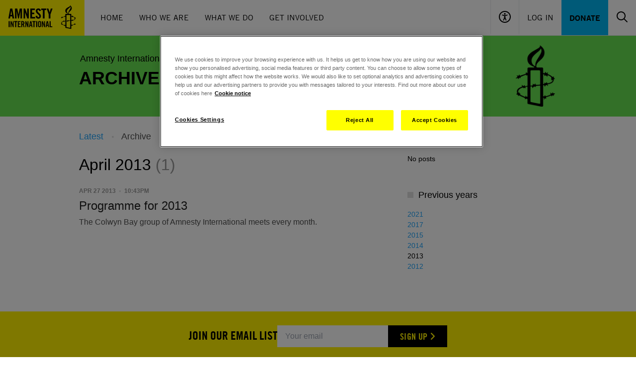

--- FILE ---
content_type: text/html; charset=UTF-8
request_url: https://www.amnesty.org.uk/groups/archive/2835/2013/04
body_size: 9019
content:
<!DOCTYPE html>
<html lang="en" dir="ltr">
<head>
  <meta name="google-site-verification" content="-BL3V8HwyZs_-QNs_vWINlUYFwm_IRWJXTN-adLa-aM" />

<script type="application/javascript">
  window.dataLayer = window.dataLayer || [];
</script>

<!-- Start VWO Async SmartCode -->
<link rel="preconnect" href="https://dev.visualwebsiteoptimizer.com" />
<script type='text/plain' class="optanon-category-C0002 ot-vscat-C0002" id='vwoCode'>
  window._vwo_code=window._vwo_code || (function() {
    var account_id=729697,
      version = 1.5,
      settings_tolerance=2000,
      library_tolerance=2500,
      use_existing_jquery=false,
      is_spa=1,
      hide_element='body',
      hide_element_style = '',
      /* DO NOT EDIT BELOW THIS LINE */
      f=false,d=document,vwoCodeEl=d.querySelector('#vwoCode'),code={use_existing_jquery:function(){return use_existing_jquery},library_tolerance:function(){return library_tolerance},hide_element_style:function(){return'{'+hide_element_style+'}'},finish:function(){if(!f){f=true;var e=d.getElementById('_vis_opt_path_hides');if(e)e.parentNode.removeChild(e)}},finished:function(){return f},load:function(e){var t=d.createElement('script');t.fetchPriority='high';t.src=e;t.type='text/javascript';t.onerror=function(){_vwo_code.finish()};d.getElementsByTagName('head')[0].appendChild(t)},getVersion:function(){return version},getMatchedCookies:function(e){var t=[];if(document.cookie){t=document.cookie.match(e)||[]}return t},getCombinationCookie:function(){var e=code.getMatchedCookies(/(?:^|;)\s?(_vis_opt_exp_\d+_combi=[^;$]*)/gi);e=e.map(function(e){try{var t=decodeURIComponent(e);if(!/_vis_opt_exp_\d+_combi=(?:\d+,?)+\s*$/.test(t)){return''}return t}catch(e){return''}});var i=[];e.forEach(function(e){var t=e.match(/([\d,]+)/g);t&&i.push(t.join('-'))});return i.join('|')},init:function(){if(d.URL.indexOf('__vwo_disable__')>-1)return;window.settings_timer=setTimeout(function(){_vwo_code.finish()},settings_tolerance);var e=d.createElement('style'),t=hide_element?hide_element+'{'+hide_element_style+'}':'',i=d.getElementsByTagName('head')[0];e.setAttribute('id','_vis_opt_path_hides');vwoCodeEl&&e.setAttribute('nonce',vwoCodeEl.nonce);e.setAttribute('type','text/css');if(e.styleSheet)e.styleSheet.cssText=t;else e.appendChild(d.createTextNode(t));i.appendChild(e);var n=this.getCombinationCookie();this.load('https://dev.visualwebsiteoptimizer.com/j.php?a='+account_id+'&u='+encodeURIComponent(d.URL)+'&f='+ +is_spa+'&vn='+version+(n?'&c='+n:''));return settings_timer}};window._vwo_settings_timer = code.init();return code;}());
</script>
<!-- End VWO Async SmartCode -->

  <!-- Google Tag Manager -->
  <script>
    (function(w,d,s,l,i){w[l]=w[l]||[];w[l].push({'gtm.start':
        new Date().getTime(),event:'gtm.js'});var f=d.getElementsByTagName(s)[0],
      j=d.createElement(s),dl=l!='dataLayer'?'&l='+l:'';j.async=true;j.src=
      'https://www.googletagmanager.com/gtm.js?id='+i+dl;f.parentNode.insertBefore(j,f);
    })(window,document,'script','dataLayer','GTM-TL3CP4');
  </script>
<!-- End Google Tag Manager -->

  <meta charset="utf-8" />
<link rel="canonical" href="https://www.amnesty.org.uk/groups/archive/2835/2013/04" />
<meta name="referrer" content="no-referrer" />
<meta name="sentry-trace" content="c779a78644764079b6a74d8dff4e9417-ac19bcd64b304068" />
<meta name="Generator" content="Drupal 10 (https://www.drupal.org)" />
<meta name="MobileOptimized" content="width" />
<meta name="HandheldFriendly" content="true" />
<meta name="viewport" content="width=device-width, initial-scale=1.0" />
<script src="https://js.stripe.com/v3/"></script>
<meta name="google-site-verification" content="-BL3V8HwyZs_-QNs_vWINlUYFwm_IRWJXTN-adLa-aM" />
<meta property="twitter:account_id" content="8e3t8" />
<meta property="og:image" content="https://www.amnesty.org.uk/files/styles/social_share_image/s3/settings/amnesty_logo_0.jpg?VersionId=qA0vtal7uIyyFfzdjtm85CBfSTsi5Vt0&amp;itok=V8GH6KNO" />
<meta name="robots" content="noindex" />
<link rel="icon" href="/themes/aiuk/favicon.ico" type="image/vnd.microsoft.icon" />

  <title>Colwyn Bay | Archive 2013 April</title>
  <link rel="stylesheet" media="all" href="/sites/default/files/css/css_Ferf4HmkPmZRjZSGUwiKKCZm59etq3jjihnxZ5SCY-s.css?delta=0&amp;language=en&amp;theme=aiuk&amp;include=eJxljlEKwkAMRC-0NUcq2d1QQ5NGklTd21ur-OPPMDwG3iDv64xdeQP81RIjkhQqBpU3BsWD3tzSoJmYV3tOeSWlcmd6BJx5Ueu70He3iFWUKXIIb0tpK3VO89npcJgT_JHyedAaRXBl4Ryn-AWRsEBE" />
<link rel="stylesheet" media="all" href="/sites/default/files/css/css_zreb77YBiIi4_Ijg27NgHgRDBheHG_jxc7B7tOUXP80.css?delta=1&amp;language=en&amp;theme=aiuk&amp;include=eJxljlEKwkAMRC-0NUcq2d1QQ5NGklTd21ur-OPPMDwG3iDv64xdeQP81RIjkhQqBpU3BsWD3tzSoJmYV3tOeSWlcmd6BJx5Ueu70He3iFWUKXIIb0tpK3VO89npcJgT_JHyedAaRXBl4Ryn-AWRsEBE" />

  
</head>
<body>
<a href="#main-content" class="visually-hidden focusable">
  Skip to main content
</a>

  <div class="dialog-off-canvas-main-canvas" data-off-canvas-main-canvas>
    

<header role="banner">
      <div class="flex bg-black md:bg-white w-full max-w-[90rem] mx-auto md:border-b border-gray-200 font-amnestyTradeGothic flex-wrap">
    <div class="md:flex flex-grow items-center hidden h-[4.4375rem]">
    <a href="/"><img src="/themes/aiuk/components/header/assets/logo.svg" alt="Amnesty International UK"/></a>
    <nav aria-label="Main Navigation" class="px-4">
      <ul class="flex text-black">
                  <li><a href="/" class="inline-block uppercase leading-[4.4375rem] h-[4.4375rem] px-4 border-b-4 hover:border-black border-transparent transition-colors"  data-tracking-id="main-nav-item Home">Home</a></li>
                  <li><a href="/issues/about-amnesty-international-uk" class="inline-block uppercase leading-[4.4375rem] h-[4.4375rem] px-4 border-b-4 hover:border-black border-transparent transition-colors"  data-tracking-id="main-nav-item Who We Are">Who We Are</a></li>
                  <li><a href="/issues" class="inline-block uppercase leading-[4.4375rem] h-[4.4375rem] px-4 border-b-4 hover:border-black border-transparent transition-colors"  data-tracking-id="main-nav-item What We Do">What We Do</a></li>
                  <li><a href="/get-involved" class="inline-block uppercase leading-[4.4375rem] h-[4.4375rem] px-4 border-b-4 hover:border-black border-transparent transition-colors"  data-tracking-id="main-nav-item Get Involved">Get Involved</a></li>
              </ul>
    </nav>
  </div>

    <div class="md:flex flex-grow justify-end flex-wrap hidden h-[4.4375rem]">
    <button class="px-4 border-l border-b-4 border-b-transparent hover:border-b-black transition-colors" data-header-accessibility="toggle"><img src="/themes/aiuk/components/header/assets/accessibility.svg" alt="Accessibility controls"></button>
          <a href="/user/login?destination=/groups/archive/2835/2013/04" rel="nofollow" class="inline-block uppercase leading-[4.4375rem] h-[4.4375rem] px-4 border-l border-b-4 hover:border-b-black transition-colors border-b-transparent">Log In</a>
        <a href="/donate" data-tracking-id="main-nav-primary-item" class="px-4 hover:bg-black hover:text-amnesty-blue bg-amnesty-blue uppercase transition-colors leading-[4.4375rem] h-[4.4375rem] font-bold">Donate</a>
    <div class="overflow-hidden invisible flex items-center w-0 transition-all" data-header-search="container">
      <form action="/search" class="px-4 relative">
        <input name="query" type="text" class="pl-4 pr-[50px] max-w-[17.125rem] font-sans border border-gray-200 h-[3.625rem] placeholder:text-black" placeholder="Search" role="searchbox" aria-label="Search the site">
        <button type="submit" class="absolute top-0 right-[16px] p-4" aria-label="Submit search"><img src="/themes/aiuk/components/header/assets/search.svg" alt="Search icon"></button>
      </form>
    </div>
    <button class="px-4 border-b-4 border-b-transparent hover:border-b-black transition-colors" data-header-search="toggle">
      <img src="/themes/aiuk/components/header/assets/search.svg" alt="Toggle search">
      <img src="/themes/aiuk/components/header/assets/close.svg" class="hidden" alt="Toggle search">
    </button>
  </div>

    <a href="/" class="md:hidden h-[4.375]"><img src="/themes/aiuk/components/header/assets/logo_small.svg" alt="Amnesty International UK"/></a>
  <div class="flex flex-grow h-[4.375] flex-wrap items-center justify-end md:hidden">
    <button class="grow border-l h-full items-center" data-header-accessibility="toggle"><img src="/themes/aiuk/components/header/assets/accessibility_small.svg" class="mx-auto" alt="Accessibility controls"></button>
          <a href="/user/login?destination=/groups/archive/2835/2013/04" rel="nofollow" class="grow flex items-center border-l h-full mx-auto" aria-label="Log in"><img src="/themes/aiuk/components/header/assets/user_small.svg" class="mx-auto" alt="Log in"></a>
        <button class="grow border-l h-full" data-header-search="toggle-mobile">
      <img src="/themes/aiuk/components/header/assets/search_small.svg" class="mx-auto" alt="Open search">
      <img src="/themes/aiuk/components/header/assets/close_small.svg" class="hidden mx-auto" alt="Close search">
    </button>
    <button class="grow border-l h-full" data-header-menu="toggle">
      <img src="/themes/aiuk/components/header/assets/menu_small.svg" class="mx-auto" alt="Open menu">
      <img src="/themes/aiuk/components/header/assets/close_small.svg" class="hidden mx-auto" alt="Close menu">
    </button>
  </div>
  <div class="flex flex-grow basis-full items-center justify-end md:hidden">
    <div class="overflow-hidden flex w-full h-0 transition-all" data-header-search="container-mobile">
      <form action="/search" class="w-full p-2 relative">
        <input name="query" type="text" class="pl-4 pr-[50px] w-full font-sans border border-gray-200 h-[3.625rem] placeholder:text-black" placeholder="Search" role="searchbox" aria-label="Search the site">
        <button type="submit" class="absolute top-[10px] right-[2px] p-4" aria-label="Submit search"><img src="/themes/aiuk/components/header/assets/search.svg" alt="Search icon"></button>
      </form>
    </div>
  </div>

    <div class="w-full bg-[#F0F0F0] max-h-0 transition-max-height overflow-hidden invisible" data-header-accessibility="menu">
    <div class="max-w-screen-lg mx-auto px-6 py-9 md:px-4 md:py-24">
      
<div>
  <div class="flex justify-between pb-8">
    <h3 class="text-5xl font-amnestyTradeGothicNarrow uppercase font-bold">Accessibility</h3>
    <button data-header-accessibility="toggle">
      <span class="font-bold pr-1">Close</span>
      <svg class="inline-block" xmlns="http://www.w3.org/2000/svg" width="24" height="24" viewBox="0 0 24 24" fill="none">
        <path d="M13.6328 11.945L21.7328 3.84495C21.9149 3.63239 22.01 3.35898 21.9992 3.07934C21.9884 2.7997 21.8724 2.53443 21.6746 2.33655C21.4767 2.13867 21.2114 2.02274 20.9318 2.01194C20.6521 2.00114 20.3787 2.09626 20.1662 2.27829L12.0662 10.3783L3.96616 2.26717C3.7536 2.08514 3.48019 1.99003 3.20055 2.00083C2.9209 2.01163 2.65564 2.12755 2.45776 2.32544C2.25987 2.52332 2.14395 2.78859 2.13315 3.06823C2.12235 3.34787 2.21746 3.62128 2.39949 3.83384L10.4995 11.945L2.38838 20.045C2.27207 20.1446 2.1776 20.2671 2.11091 20.405C2.04422 20.5428 2.00674 20.693 2.00083 20.846C1.99492 20.999 2.0207 21.1516 2.07656 21.2942C2.13242 21.4368 2.21715 21.5663 2.32544 21.6746C2.43372 21.7828 2.56322 21.8676 2.7058 21.9234C2.84838 21.9793 3.00098 22.0051 3.154 21.9992C3.30702 21.9933 3.45717 21.9558 3.59502 21.8891C3.73287 21.8224 3.85544 21.7279 3.95505 21.6116L12.0662 13.5116L20.1662 21.6116C20.3787 21.7936 20.6521 21.8888 20.9318 21.878C21.2114 21.8672 21.4767 21.7512 21.6746 21.5534C21.8724 21.3555 21.9884 21.0902 21.9992 20.8106C22.01 20.5309 21.9149 20.2575 21.7328 20.045L13.6328 11.945Z" fill="black"/>
      </svg>
    </button>
  </div>

  <form class="js-accessibility-settings">
    <div class="pb-8">
      <h4 class="text-xl font-bold tracking-[0.0275rem] uppercase font-amnestyTradeGothicNarrow">Text size</h4>
      <p><p>All popular browsers allow zooming in and out by pressing the Ctrl (Cmd in OS X) and + or - keys. Or alternatively hold down the Ctrl key and scroll up or down with the mouse.</p>
</p>
    </div>

    <div class="pb-8 flex gap-12">
      <div>
        <h4 class="text-xl font-bold tracking-[0.0275rem] uppercase pb-2 font-amnestyTradeGothicNarrow">Line height</h4>
          <div>
    <input id="line_height-1" type="radio"  value="1" name="line_height" class='class="js-newsletter-dob-toggle relative h-6 w-6 appearance-none before:border before:cursor-pointer before:border-[#B6B6B6] before:absolute before:h-6 before:w-6 before:bg-white before:content-[&quot;&quot;] before:rounded-full after:z-[1] after:absolute after:h-3 after:w-3 checked:after:bg-black checked:before:bg-amnesty-yellow after:cursor-pointer after:rounded-full after:[transform:translate(-50%,-50%)] after:left-1/2 after:top-1/2 form-radio"'>
    <label for="line_height-1" class="mt-px inline-block hover:cursor-pointer align-top leading-6 option">Increased</label>
  </div>

          <div>
    <input id="line_height-" type="radio" checked value="" name="line_height" class='class="js-newsletter-dob-toggle relative h-6 w-6 appearance-none before:border before:cursor-pointer before:border-[#B6B6B6] before:absolute before:h-6 before:w-6 before:bg-white before:content-[&quot;&quot;] before:rounded-full after:z-[1] after:absolute after:h-3 after:w-3 checked:after:bg-black checked:before:bg-amnesty-yellow after:cursor-pointer after:rounded-full after:[transform:translate(-50%,-50%)] after:left-1/2 after:top-1/2 form-radio"'>
    <label for="line_height-" class="mt-px inline-block hover:cursor-pointer align-top leading-6 option">Default</label>
  </div>

      </div>
      <div>
        <h4 class="text-xl font-bold tracking-[0.0275rem] uppercase pb-2 font-amnestyTradeGothicNarrow">Contrast</h4>
          <div>
    <input id="contrast-1" type="radio"  value="1" name="contrast" class='class="js-newsletter-dob-toggle relative h-6 w-6 appearance-none before:border before:cursor-pointer before:border-[#B6B6B6] before:absolute before:h-6 before:w-6 before:bg-white before:content-[&quot;&quot;] before:rounded-full after:z-[1] after:absolute after:h-3 after:w-3 checked:after:bg-black checked:before:bg-amnesty-yellow after:cursor-pointer after:rounded-full after:[transform:translate(-50%,-50%)] after:left-1/2 after:top-1/2 form-radio"'>
    <label for="contrast-1" class="mt-px inline-block hover:cursor-pointer align-top leading-6 option">High contrast</label>
  </div>

          <div>
    <input id="contrast-" type="radio" checked value="" name="contrast" class='class="js-newsletter-dob-toggle relative h-6 w-6 appearance-none before:border before:cursor-pointer before:border-[#B6B6B6] before:absolute before:h-6 before:w-6 before:bg-white before:content-[&quot;&quot;] before:rounded-full after:z-[1] after:absolute after:h-3 after:w-3 checked:after:bg-black checked:before:bg-amnesty-yellow after:cursor-pointer after:rounded-full after:[transform:translate(-50%,-50%)] after:left-1/2 after:top-1/2 form-radio"'>
    <label for="contrast-" class="mt-px inline-block hover:cursor-pointer align-top leading-6 option">Default</label>
  </div>

      </div>
    </div>

    <div class="flex">
      <input type="submit" class="uppercase font-amnestyTradeGothicNarrow cursor-pointer text-[1.125rem] font-bold tracking-[0.0225rem] bg-black text-amnesty-yellow hover:bg-amnesty-yellow hover:text-black transition-colors px-6 py-3 js-accessibility-settings-save" value="Save settings"/>
      <input type="submit" class="uppercase font-amnestyTradeGothicNarrow cursor-pointer text-[1.125rem] font-bold tracking-[0.0225rem] px-6 py-3 js-accessibility-settings-reset" value="Restore defaults"/>
    </div>
  </form>
</div>
    </div>
  </div>

    <div class="hidden md:hidden" data-header-menu="menu">
    <nav aria-label="Main Navigation">
      <ul class="text-black pt-6 pb-9 px-6">
                  <li><a href="/" class="text-white uppercase inline-block py-3 text-xl " data-tracking-id="main-nav-item Home">Home</a></li>
                  <li><a href="/issues/about-amnesty-international-uk" class="text-white uppercase inline-block py-3 text-xl " data-tracking-id="main-nav-item Who We Are">Who We Are</a></li>
                  <li><a href="/issues" class="text-white uppercase inline-block py-3 text-xl " data-tracking-id="main-nav-item What We Do">What We Do</a></li>
                  <li><a href="/get-involved" class="text-white uppercase inline-block py-3 text-xl " data-tracking-id="main-nav-item Get Involved">Get Involved</a></li>
                <li><a href="/donate" data-tracking-id="main-nav-primary-item" class="inline-block mt-6 py-2 px-6 hover:bg-black hover:text-amnesty-blue bg-amnesty-blue uppercase transition-colors leading-7 font-bold">Donate</a></li>
      </ul>
    </nav>
  </div>

    <div class="hidden md:hidden" data-header-user-menu="menu">
    <nav aria-label="User Navigation">
      <ul class="text-black pt-6 pb-9 px-6">
              </ul>
    </nav>
  </div>
</div>
<div data-drupal-messages-fallback class="hidden"></div>


</header>
<div class="main legacy-proto">
  <div class="page-header page-header--palette-2 ">
  <div class="container">
    <div id="message-popup__wrapper" style="display: none;">
  <div data-drupal-messages-fallback class="hidden"></div>
</div>

    
    <div class="row">
      <div class="col-sm-12 col-md-9">
            <div class="page-header__breadcrumbs">
    <ul class="breadcrumbs breadcrumbs--palette-9">
      <li class="breadcrumbs__item">
                                        <a href="/" class="breadcrumbs__link" title="Return to the home page">Amnesty International UK</a>
                                        /
                                <a href="/groups" class="breadcrumbs__link">Groups</a>
                        </li>
    </ul>
  </div>


        <div class="page-header__title page-title--uppercase page-header__title--palette-9">
                      <span class="page-title ">Archive</span>
                            </div>
      </div>
      <div class="col-md-3 hidden-xs hidden-sm">
        <div class="page-header__logo">
          <a href="/" class="site-logo" tabindex="-1">
            <i class="site-logo__icon site-logo__icon--palette-9"></i>
            <span class="site-logo__label">Amnesty International UK</span>
          </a>
        </div>
      </div>
    </div>
  </div>
</div>

    <div class="views-element-container"><div class="page-section page-section--outer">
  <div class="container">
    <div class="row">
      <div class="col-md-8">
        <ul class="blog-posts__nav">
          <li class="blog-posts__nav-item blog-posts__nav-item--first">
                          <a href="/groups/colwyn-bay">Latest</a>
                      </li>
          <li class="blog-posts__nav-item">
                          Archive
                      </li>
        </ul>

        <div>
          
          
          

          
          
          

                      <div class="archive-totals">April 2013 <span>(1)</span></div>
          
              <div class="views-row"><div class="blog-posts__summary article-summary contextual-region">
  <div class="article-summary__date--blog article-summary__date">
    Apr 27 2013
    <span class="article-summary__time">10:43PM</span>
  </div>
  <div class="article-summary__title">
    <a href="/groups/colwyn-bay/programme-2013">
        Programme for 2013

    </a>
  </div>
  <div class="article-summary__lede article-summary__lede--blog">
          
            <div>  <p>The Colwyn Bay group of Amnesty International meets every month.</p>


</div>
      
      </div>

  
  
</div></div>

          
          <div class="visible-md-block visible-lg-block">
            
          </div>

          
          

          
          
        </div>
      </div>
      <div class="col-md-4">
        <div class="sidebar">

          
                                <div class="sidebar-block">
              <h3 class="sidebar-block__title"><span class="sidebar-block__icon"></span>This year</h3>
              <div class="sidebar-block__content">
                <ul class="list--style-1">
                  <div class="views-element-container"><div class="js-view-dom-id-6ad19756324165f99503bd7513e29d469bc862bdfed85dee49cae685f4a915ab">
  
  
  

  
  
  

  <p>No posts</p>

    

  
  

  
  
</div>
</div>

                </ul>
              </div>
            </div>
                                <div class="sidebar-block">
              <h3 class="sidebar-block__title"><span class="sidebar-block__icon"></span>Previous years</h3>
              <div class="sidebar-block__content">
                <ul class="list--style-1">
                  <div class="views-element-container"><div class="js-view-dom-id-fd86f88da0360413104822f39920d60d475229d57f8325dd69e28611d7b83f30">
  
  
  

  
  
  

      <div class="views-row"><li>
  <a href="/groups/archive/2835/2021" class="link--thin link--arrow">2021</a>
</li></div>
    <div class="views-row"><li>
  <a href="/groups/archive/2835/2017" class="link--thin link--arrow">2017</a>
</li></div>
    <div class="views-row"><li>
  <a href="/groups/archive/2835/2015" class="link--thin link--arrow">2015</a>
</li></div>
    <div class="views-row"><li>
  <a href="/groups/archive/2835/2014" class="link--thin link--arrow">2014</a>
</li></div>
    <div class="views-row"><li>
  <a href="/groups/archive/2835/2013" class="link--thin link--arrow link--active">2013</a>
</li></div>
    <div class="views-row"><li>
  <a href="/groups/archive/2835/2012" class="link--thin link--arrow">2012</a>
</li></div>

    

  
  

  
  
</div>
</div>

                </ul>
              </div>
            </div>
                    
        </div>
      </div>
    </div>
  </div>
</div>
<div class="page-section visible-xs-block visible-sm-block">
  <div class="container">
    
  </div>
</div>
</div>


  
  
</div>
  <footer role="contentinfo">
        <div id="newsletter-signup-footer" class="newsletter-signup-form bg-white" data-newsletter-signup="container">
  <div class="p-7 bg-amnesty-yellow">
    <h3 data-newsletter-signup="message-container" class="text-2xl font-bold uppercase font-amnestyTradeGothicNarrow text-center" style="display: none">Join our email list</h3>
    <form class="flex justify-center gap-4 flex-wrap md:flex-nowrap" action="/aiuk-newsletter/sign-up-form/newsletter-signup-footer" method="POST" data-newsletter-signup="form">
      <label for="footer-email" class="text-2xl leading-10 font-bold uppercase font-amnestyTradeGothicNarrow">Join our email list</label>
      <input class="py-2.5 px-4" id="footer-email" type="text" name="email" placeholder="Your email">
      <button class="uppercase font-amnestyTradeGothicNarrow text-[1.125rem] font-bold tracking-[0.0225rem] bg-black text-amnesty-yellow hover:bg-amnesty-yellow hover:text-black transition-colors px-6 py-2" type="submit" data-newsletter-signup="submit" data-tracking-id="newsletter-sign-up-show">Sign up <i class="fa-solid fa-angle-right"></i></button>
    </form>
    <div class="flex justify-center" data-newsletter-signup="loading" style="display: none;">
      <svg xmlns="http://www.w3.org/2000/svg" width="60" height="15" viewBox="0 0 120 30" class="">
  <circle cx="15" cy="15" r="15">
    <animate attributeName="r" from="15" to="15" begin="0s" dur="0.8s" values="15;9;15" calcMode="linear" repeatCount="indefinite"></animate>
    <animate attributeName="fill-opacity" from="1" to="1" begin="0s" dur="0.8s" values="1;.5;1" calcMode="linear" repeatCount="indefinite"></animate>
  </circle>
  <circle cx="60" cy="15" r="9" fill-opacity="0.3">
    <animate attributeName="r" from="9" to="9" begin="0s" dur="0.8s" values="9;15;9" calcMode="linear" repeatCount="indefinite"></animate>
    <animate attributeName="fill-opacity" from="0.5" to="0.5" begin="0s" dur="0.8s" values=".5;1;.5" calcMode="linear" repeatCount="indefinite"></animate>
  </circle>
  <circle cx="105" cy="15" r="15">
    <animate attributeName="r" from="15" to="15" begin="0s" dur="0.8s" values="15;9;15" calcMode="linear" repeatCount="indefinite"></animate>
    <animate attributeName="fill-opacity" from="1" to="1" begin="0s" dur="0.8s" values="1;.5;1" calcMode="linear" repeatCount="indefinite"></animate>
  </circle>
</svg>
    </div>
  </div>
  <div class="p-7" data-newsletter-signup="form-wrapper" style="display: none">
    <div data-newsletter-signup="form-error-container"></div>
    <div data-newsletter-signup="form-container" class="flex justify-center max-w-screen-lg mx-auto px-4"></div>
  </div>
</div>
<div id="footer-nav" class="bg-[#EEE]">
    <div class="hidden md:flex px-4 py-12 max-w-screen-lg mx-auto">
          <div class="basis-1/4">
        <h6 class="text-2xl uppercase font-bold font-amnestyTradeGothicNarrow mb-3">About this site</h6>
        <ul>
                      <li><i class="fa-solid fa-angle-right"></i> <a href="/website-terms-and-conditions" class="my-1 inline-block border-b-2 border-transparent hover:border-black transition-colors ">Terms And Conditions</a></li>
                      <li><i class="fa-solid fa-angle-right"></i> <a href="/our-cookies-statement" class="my-1 inline-block border-b-2 border-transparent hover:border-black transition-colors ">Cookies Statement</a></li>
                      <li><i class="fa-solid fa-angle-right"></i> <a href="#cookie-settings" class="my-1 inline-block border-b-2 border-transparent hover:border-black transition-colors ot-sdk-show-settings">Cookies settings</a></li>
                      <li><i class="fa-solid fa-angle-right"></i> <a href="/privacy-policy" class="my-1 inline-block border-b-2 border-transparent hover:border-black transition-colors ">Privacy Notice</a></li>
                      <li><i class="fa-solid fa-angle-right"></i> <a href="/community-rules" class="my-1 inline-block border-b-2 border-transparent hover:border-black transition-colors ">Community Rules</a></li>
                  </ul>
      </div>
          <div class="basis-1/4">
        <h6 class="text-2xl uppercase font-bold font-amnestyTradeGothicNarrow mb-3">Get in touch</h6>
        <ul>
                      <li><i class="fa-solid fa-angle-right"></i> <a href="/contact-us" class="my-1 inline-block border-b-2 border-transparent hover:border-black transition-colors ">Contact Us</a></li>
                      <li><i class="fa-solid fa-angle-right"></i> <a href="/jobs" class="my-1 inline-block border-b-2 border-transparent hover:border-black transition-colors ">Work for Amnesty</a></li>
                      <li><i class="fa-solid fa-angle-right"></i> <a href="/events" class="my-1 inline-block border-b-2 border-transparent hover:border-black transition-colors ">Events</a></li>
                      <li><i class="fa-solid fa-angle-right"></i> <a href="/visiting-our-new-office-easton-street" class="my-1 inline-block border-b-2 border-transparent hover:border-black transition-colors ">Find Our Office</a></li>
                  </ul>
      </div>
          <div class="basis-1/4">
        <h6 class="text-2xl uppercase font-bold font-amnestyTradeGothicNarrow mb-3">Quick links</h6>
        <ul>
                      <li><i class="fa-solid fa-angle-right"></i> <a href="/urgent-actions" class="my-1 inline-block border-b-2 border-transparent hover:border-black transition-colors ">Urgent Actions</a></li>
                      <li><i class="fa-solid fa-angle-right"></i> <a href="/amnestyshop" class="my-1 inline-block border-b-2 border-transparent hover:border-black transition-colors ">Amnesty Shop</a></li>
                      <li><i class="fa-solid fa-angle-right"></i> <a href="/amnesty-structure-board-and-governance" class="my-1 inline-block border-b-2 border-transparent hover:border-black transition-colors ">Governance</a></li>
                      <li><i class="fa-solid fa-angle-right"></i> <a href="https://www.amnesty.org.uk/media-centre" class="my-1 inline-block border-b-2 border-transparent hover:border-black transition-colors ">Media Centre</a></li>
                      <li><i class="fa-solid fa-angle-right"></i> <a href="/education" class="my-1 inline-block border-b-2 border-transparent hover:border-black transition-colors ">Education And Training</a></li>
                      <li><i class="fa-solid fa-angle-right"></i> <a href="/safeguarding" class="my-1 inline-block border-b-2 border-transparent hover:border-black transition-colors ">Safeguarding</a></li>
                      <li><i class="fa-solid fa-angle-right"></i> <a href="/resources" class="my-1 inline-block border-b-2 border-transparent hover:border-black transition-colors ">Other Resources</a></li>
                  </ul>
      </div>
        <div class="basis-1/4">
      <h6 class="text-2xl uppercase font-bold font-amnestyTradeGothicNarrow mb-3">Follow us</h6>
      <ul>
                  <li><i class="fa-brands fa-square-facebook inline-block w-6"></i><a target="_blank" href="https://www.facebook.com/AmnestyUK" data-tracking-id="footer-social" class="my-1 inline-block border-b-2 border-transparent hover:border-black transition-colors">Facebook</a></li>
                  <li><i class="fa-brands fa-square-x-twitter inline-block w-6"></i><a target="_blank" href="https://twitter.com/amnestyuk" data-tracking-id="footer-social" class="my-1 inline-block border-b-2 border-transparent hover:border-black transition-colors">X (Twitter)</a></li>
                  <li><i class="fa-brands fa-instagram inline-block w-6"></i><a target="_blank" href="https://instagram.com/amnestyuk/" data-tracking-id="footer-social" class="my-1 inline-block border-b-2 border-transparent hover:border-black transition-colors">Instagram</a></li>
                  <li><i class="fa-brands fa-linkedin inline-block w-6"></i><a target="_blank" href="https://www.linkedin.com/company/amnesty-international-uk/" data-tracking-id="footer-social" class="my-1 inline-block border-b-2 border-transparent hover:border-black transition-colors">LinkedIn</a></li>
                  <li><i class="fa-brands fa-youtube inline-block w-6"></i><a target="_blank" href="https://www.youtube.com/subscription_center?add_user=humantv" data-tracking-id="footer-social" class="my-1 inline-block border-b-2 border-transparent hover:border-black transition-colors">YouTube</a></li>
                  <li><i class="fa-brands fa-tiktok inline-block w-6"></i><a target="_blank" href="https://www.tiktok.com/@amnestyuk?lang=en" data-tracking-id="footer-social" class="my-1 inline-block border-b-2 border-transparent hover:border-black transition-colors">TikTok</a></li>
              </ul>
    </div>
  </div>
    <div class="p-6 md:hidden">
    <div>
      <h6 class="text-2xl uppercase font-bold pb-2 font-amnestyTradeGothicNarrow">Follow us</h6>
      <ul class="flex text-[2rem] gap-x-2 mb-4">
                  <li><a href="https://www.facebook.com/AmnestyUK" data-tracking-id="footer-social"><i class="fa-brands fa-square-facebook"></i></a></li>
                  <li><a href="https://twitter.com/amnestyuk" data-tracking-id="footer-social"><i class="fa-brands fa-square-x-twitter"></i></a></li>
                  <li><a href="https://instagram.com/amnestyuk/" data-tracking-id="footer-social"><i class="fa-brands fa-instagram"></i></a></li>
                  <li><a href="https://www.linkedin.com/company/amnesty-international-uk/" data-tracking-id="footer-social"><i class="fa-brands fa-linkedin"></i></a></li>
                  <li><a href="https://www.youtube.com/subscription_center?add_user=humantv" data-tracking-id="footer-social"><i class="fa-brands fa-youtube"></i></a></li>
                  <li><a href="https://www.tiktok.com/@amnestyuk?lang=en" data-tracking-id="footer-social"><i class="fa-brands fa-tiktok"></i></a></li>
              </ul>
      <img src="/themes/aiuk/components/footer/assets/amnesty-logo.svg" alt="Amnesty International UK">
    </div>
  </div>
  <div class="md:hidden">
          <div class="border-t border-[#B6B6B6]">
        <button class="flex justify-between py-4 px-6 w-full" data-footer-menu-toggle="1">
          <span class="text-2xl uppercase font-bold font-amnestyTradeGothicNarrow">About this site</span>
          <i class="fa-solid fa-angle-down text-2xl"></i>
        </button>
        <div class="overflow-hidden max-h-0 transition-max-height" data-footer-menu="1">
          <ul class="px-6 pb-6">
                          <li><i class="fa-solid fa-angle-right"></i> <a href="/website-terms-and-conditions" class="my-1 inline-block border-b-2 border-transparent hover:border-black transition-colors ">Terms And Conditions</a></li>
                          <li><i class="fa-solid fa-angle-right"></i> <a href="/our-cookies-statement" class="my-1 inline-block border-b-2 border-transparent hover:border-black transition-colors ">Cookies Statement</a></li>
                          <li><i class="fa-solid fa-angle-right"></i> <a href="#cookie-settings" class="my-1 inline-block border-b-2 border-transparent hover:border-black transition-colors ot-sdk-show-settings">Cookies settings</a></li>
                          <li><i class="fa-solid fa-angle-right"></i> <a href="/privacy-policy" class="my-1 inline-block border-b-2 border-transparent hover:border-black transition-colors ">Privacy Notice</a></li>
                          <li><i class="fa-solid fa-angle-right"></i> <a href="/community-rules" class="my-1 inline-block border-b-2 border-transparent hover:border-black transition-colors ">Community Rules</a></li>
                      </ul>
        </div>
      </div>
          <div class="border-t border-[#B6B6B6]">
        <button class="flex justify-between py-4 px-6 w-full" data-footer-menu-toggle="2">
          <span class="text-2xl uppercase font-bold font-amnestyTradeGothicNarrow">Get in touch</span>
          <i class="fa-solid fa-angle-down text-2xl"></i>
        </button>
        <div class="overflow-hidden max-h-0 transition-max-height" data-footer-menu="2">
          <ul class="px-6 pb-6">
                          <li><i class="fa-solid fa-angle-right"></i> <a href="/contact-us" class="my-1 inline-block border-b-2 border-transparent hover:border-black transition-colors ">Contact Us</a></li>
                          <li><i class="fa-solid fa-angle-right"></i> <a href="/jobs" class="my-1 inline-block border-b-2 border-transparent hover:border-black transition-colors ">Work for Amnesty</a></li>
                          <li><i class="fa-solid fa-angle-right"></i> <a href="/events" class="my-1 inline-block border-b-2 border-transparent hover:border-black transition-colors ">Events</a></li>
                          <li><i class="fa-solid fa-angle-right"></i> <a href="/visiting-our-new-office-easton-street" class="my-1 inline-block border-b-2 border-transparent hover:border-black transition-colors ">Find Our Office</a></li>
                      </ul>
        </div>
      </div>
          <div class="border-t border-[#B6B6B6]">
        <button class="flex justify-between py-4 px-6 w-full" data-footer-menu-toggle="3">
          <span class="text-2xl uppercase font-bold font-amnestyTradeGothicNarrow">Quick links</span>
          <i class="fa-solid fa-angle-down text-2xl"></i>
        </button>
        <div class="overflow-hidden max-h-0 transition-max-height" data-footer-menu="3">
          <ul class="px-6 pb-6">
                          <li><i class="fa-solid fa-angle-right"></i> <a href="/urgent-actions" class="my-1 inline-block border-b-2 border-transparent hover:border-black transition-colors ">Urgent Actions</a></li>
                          <li><i class="fa-solid fa-angle-right"></i> <a href="/amnestyshop" class="my-1 inline-block border-b-2 border-transparent hover:border-black transition-colors ">Amnesty Shop</a></li>
                          <li><i class="fa-solid fa-angle-right"></i> <a href="/amnesty-structure-board-and-governance" class="my-1 inline-block border-b-2 border-transparent hover:border-black transition-colors ">Governance</a></li>
                          <li><i class="fa-solid fa-angle-right"></i> <a href="https://www.amnesty.org.uk/media-centre" class="my-1 inline-block border-b-2 border-transparent hover:border-black transition-colors ">Media Centre</a></li>
                          <li><i class="fa-solid fa-angle-right"></i> <a href="/education" class="my-1 inline-block border-b-2 border-transparent hover:border-black transition-colors ">Education And Training</a></li>
                          <li><i class="fa-solid fa-angle-right"></i> <a href="/safeguarding" class="my-1 inline-block border-b-2 border-transparent hover:border-black transition-colors ">Safeguarding</a></li>
                          <li><i class="fa-solid fa-angle-right"></i> <a href="/resources" class="my-1 inline-block border-b-2 border-transparent hover:border-black transition-colors ">Other Resources</a></li>
                      </ul>
        </div>
      </div>
      </div>
</div>
<div class="bg-amnesty-pink text-white">
  <div class="hidden md:flex items-center px-4 py-5 max-w-screen-lg mx-auto">
    <span class="text-sm font-bold"> © Amnesty International UK 2024. Amnesty International UK Section Charitable Trust. A company limited by guarantee registered in England and Wales (03139939) and a charity registered in England and Wales (1051681) and Scotland (SC039534). Amnesty International United Kingdom Section. A company limited by guarantee registered in England and Wales (01735872). Registered office 2nd Floor, Peter Benenson House, 1 Easton Street, London, WC1X 0DW.</span>
    <img src="/themes/aiuk/components/footer/assets/amnesty-logo.svg" alt="Amnesty International UK">
  </div>
  <div class="p-6 md:hidden">
    <span class="font-bold">© Amnesty International UK 2024</span>
  </div>
</div>



  </footer>

  </div>


<script type="application/json" data-drupal-selector="drupal-settings-json">{"path":{"baseUrl":"\/","pathPrefix":"","currentPath":"groups\/archive\/2835\/2013\/04","currentPathIsAdmin":false,"isFront":false,"currentLanguage":"en"},"pluralDelimiter":"\u0003","suppressDeprecationErrors":true,"ajaxPageState":{"libraries":"[base64]","theme":"aiuk","theme_token":null},"ajaxTrustedUrl":[],"aiukAnalytics":{"dataLayer":{"events":[],"conversionData":[]},"utm":{"ignore":["checkout-step=payment","checkout-step=payment-processing"]},"referrerMapping":"duckduckgo|https:\/\/duckduckgo.com\/|organic\r\nnaver|https:\/\/search.naver.com\/|organic\r\nyandex|https:\/\/yandex.ru\/|organic\r\ngoogle|https:\/\/www.google|organic\r\nbing|https:\/\/www.bing.com\/|organic\r\nyahoo|https:\/\/search.yahoo.com\/|organic\r\nfacebook|^https?:\\\/\\\/.+\\.facebook|referrer\r\ntwitter|https:\/\/t.co\/|referrer"},"aiukAutofill":{"settings":{"wrapperAttribute":"data-autofill-wrapper","attribute":"data-autofill","dataKey":"form_autofill_data"}},"raven":{"options":{"dsn":"https:\/\/94671f79146d480fbdfddfd8d5ee4724@logs.fusion.adm.ee\/3","environment":"production","release":"273","integrations":[],"autoSessionTracking":false,"sendClientReports":false,"tunnel":"\/raven\/tunnel"},"showReportDialog":false},"aiuk_proto":{"cookie_domain":"www.amnesty.org.uk"},"user":{"uid":0,"permissionsHash":"6caebd6b3fcd933fc2f5a1876ac3b4379eabc8fafbbcee55f57799e9ffad02d7"}}</script>
<script src="/sites/default/files/js/js_z0QKIdY5MlcCEWVBA7F7A8ArV9MLWZJGoTC6LN5Bg1Q.js?scope=footer&amp;delta=0&amp;language=en&amp;theme=aiuk&amp;include=[base64]"></script>

</body>
</html>

--- FILE ---
content_type: text/css
request_url: https://www.amnesty.org.uk/sites/default/files/css/css_zreb77YBiIi4_Ijg27NgHgRDBheHG_jxc7B7tOUXP80.css?delta=1&language=en&theme=aiuk&include=eJxljlEKwkAMRC-0NUcq2d1QQ5NGklTd21ur-OPPMDwG3iDv64xdeQP81RIjkhQqBpU3BsWD3tzSoJmYV3tOeSWlcmd6BJx5Ueu70He3iFWUKXIIb0tpK3VO89npcJgT_JHyedAaRXBl4Ryn-AWRsEBE
body_size: 56796
content:
/* @license GPL-2.0-or-later https://www.drupal.org/licensing/faq */
*,::before,::after{box-sizing:border-box;border-width:0;border-style:solid;border-color:#e5e7eb;}::before,::after{--tw-content:'';}html,:host{line-height:1.5;-webkit-text-size-adjust:100%;tab-size:4;font-family:Arial,Helvetica,sans-serif;font-feature-settings:normal;font-variation-settings:normal;-webkit-tap-highlight-color:transparent;}body{margin:0;line-height:inherit;}hr{height:0;color:inherit;border-top-width:1px;}abbr:where([title]){-webkit-text-decoration:underline dotted;text-decoration:underline dotted;}h1,h2,h3,h4,h5,h6{font-size:inherit;font-weight:inherit;}a{color:inherit;text-decoration:inherit;}b,strong{font-weight:bolder;}code,kbd,samp,pre{font-family:ui-monospace,SFMono-Regular,Menlo,Monaco,Consolas,"Liberation Mono","Courier New",monospace;font-feature-settings:normal;font-variation-settings:normal;font-size:1em;}small{font-size:80%;}sub,sup{font-size:75%;line-height:0;position:relative;vertical-align:baseline;}sub{bottom:-0.25em;}sup{top:-0.5em;}table{text-indent:0;border-color:inherit;border-collapse:collapse;}button,input,optgroup,select,textarea{font-family:inherit;font-feature-settings:inherit;font-variation-settings:inherit;font-size:100%;font-weight:inherit;line-height:inherit;color:inherit;margin:0;padding:0;}button,select{text-transform:none;}button,[type='button'],[type='reset'],[type='submit']{-webkit-appearance:button;background-color:transparent;background-image:none;}:-moz-focusring{outline:auto;}:-moz-ui-invalid{box-shadow:none;}progress{vertical-align:baseline;}::-webkit-inner-spin-button,::-webkit-outer-spin-button{height:auto;}[type='search']{-webkit-appearance:textfield;outline-offset:-2px;}::-webkit-search-decoration{-webkit-appearance:none;}::-webkit-file-upload-button{-webkit-appearance:button;font:inherit;}summary{display:list-item;}blockquote,dl,dd,h1,h2,h3,h4,h5,h6,hr,figure,p,pre{margin:0;}fieldset{margin:0;padding:0;}legend{padding:0;}ol,ul,menu{list-style:none;margin:0;padding:0;}dialog{padding:0;}textarea{resize:vertical;}input::placeholder,textarea::placeholder{opacity:1;color:#9ca3af;}button,[role="button"]{cursor:pointer;}:disabled{cursor:default;}img,svg,video,canvas,audio,iframe,embed,object{display:block;vertical-align:middle;}img,video{max-width:100%;height:auto;}[hidden]{display:none;}input[type="number"]::-webkit-inner-spin-button,input[type="number"]::-webkit-outer-spin-button{-webkit-appearance:none;margin:0;}*,::before,::after{--tw-border-spacing-x:0;--tw-border-spacing-y:0;--tw-translate-x:0;--tw-translate-y:0;--tw-rotate:0;--tw-skew-x:0;--tw-skew-y:0;--tw-scale-x:1;--tw-scale-y:1;--tw-pan-x:;--tw-pan-y:;--tw-pinch-zoom:;--tw-scroll-snap-strictness:proximity;--tw-gradient-from-position:;--tw-gradient-via-position:;--tw-gradient-to-position:;--tw-ordinal:;--tw-slashed-zero:;--tw-numeric-figure:;--tw-numeric-spacing:;--tw-numeric-fraction:;--tw-ring-inset:;--tw-ring-offset-width:0px;--tw-ring-offset-color:#fff;--tw-ring-color:rgb(59 130 246 / 0.5);--tw-ring-offset-shadow:0 0 #0000;--tw-ring-shadow:0 0 #0000;--tw-shadow:0 0 #0000;--tw-shadow-colored:0 0 #0000;--tw-blur:;--tw-brightness:;--tw-contrast:;--tw-grayscale:;--tw-hue-rotate:;--tw-invert:;--tw-saturate:;--tw-sepia:;--tw-drop-shadow:;--tw-backdrop-blur:;--tw-backdrop-brightness:;--tw-backdrop-contrast:;--tw-backdrop-grayscale:;--tw-backdrop-hue-rotate:;--tw-backdrop-invert:;--tw-backdrop-opacity:;--tw-backdrop-saturate:;--tw-backdrop-sepia:;}::backdrop{--tw-border-spacing-x:0;--tw-border-spacing-y:0;--tw-translate-x:0;--tw-translate-y:0;--tw-rotate:0;--tw-skew-x:0;--tw-skew-y:0;--tw-scale-x:1;--tw-scale-y:1;--tw-pan-x:;--tw-pan-y:;--tw-pinch-zoom:;--tw-scroll-snap-strictness:proximity;--tw-gradient-from-position:;--tw-gradient-via-position:;--tw-gradient-to-position:;--tw-ordinal:;--tw-slashed-zero:;--tw-numeric-figure:;--tw-numeric-spacing:;--tw-numeric-fraction:;--tw-ring-inset:;--tw-ring-offset-width:0px;--tw-ring-offset-color:#fff;--tw-ring-color:rgb(59 130 246 / 0.5);--tw-ring-offset-shadow:0 0 #0000;--tw-ring-shadow:0 0 #0000;--tw-shadow:0 0 #0000;--tw-shadow-colored:0 0 #0000;--tw-blur:;--tw-brightness:;--tw-contrast:;--tw-grayscale:;--tw-hue-rotate:;--tw-invert:;--tw-saturate:;--tw-sepia:;--tw-drop-shadow:;--tw-backdrop-blur:;--tw-backdrop-brightness:;--tw-backdrop-contrast:;--tw-backdrop-grayscale:;--tw-backdrop-hue-rotate:;--tw-backdrop-invert:;--tw-backdrop-opacity:;--tw-backdrop-saturate:;--tw-backdrop-sepia:;}.container{width:100%;}@media (min-width:640px){.container{max-width:640px;}}@media (min-width:768px){.container{max-width:768px;}}@media (min-width:1024px){.container{max-width:1024px;}}@media (min-width:1280px){.container{max-width:1280px;}}@media (min-width:1536px){.container{max-width:1536px;}}.visible{visibility:visible;}.invisible{visibility:hidden;}.collapse{visibility:collapse;}.static{position:static;}.absolute{position:absolute;}.relative{position:relative;}.sticky{position:sticky;}.left-0{left:0px;}.right-\[16px\]{right:16px;}.right-\[2px\]{right:2px;}.top-0{top:0px;}.top-\[10px\]{top:10px;}.z-10{z-index:10;}.m-0{margin:0px;}.m-3{margin:0.75rem;}.m-4{margin:1rem;}.m-auto{margin:auto;}.mx-2{margin-left:0.5rem;margin-right:0.5rem;}.mx-auto{margin-left:auto;margin-right:auto;}.my-1{margin-top:0.25rem;margin-bottom:0.25rem;}.my-2{margin-top:0.5rem;margin-bottom:0.5rem;}.my-3{margin-top:0.75rem;margin-bottom:0.75rem;}.my-4{margin-top:1rem;margin-bottom:1rem;}.my-8{margin-top:2rem;margin-bottom:2rem;}.mb-0{margin-bottom:0px;}.mb-10{margin-bottom:2.5rem;}.mb-16{margin-bottom:4rem;}.mb-2{margin-bottom:0.5rem;}.mb-3{margin-bottom:0.75rem;}.mb-4{margin-bottom:1rem;}.mb-5{margin-bottom:1.25rem;}.mb-8{margin-bottom:2rem;}.me-1{margin-inline-end:0.25rem;}.me-4{margin-inline-end:1rem;}.mr-0{margin-right:0px;}.mr-2{margin-right:0.5rem;}.mr-3{margin-right:0.75rem;}.ms-2{margin-inline-start:0.5rem;}.ms-3{margin-inline-start:0.75rem;}.mt-2{margin-top:0.5rem;}.mt-3{margin-top:0.75rem;}.mt-4{margin-top:1rem;}.mt-5{margin-top:1.25rem;}.mt-6{margin-top:1.5rem;}.mt-7{margin-top:1.75rem;}.mt-8{margin-top:2rem;}.mt-px{margin-top:1px;}.block{display:block;}.inline-block{display:inline-block;}.inline{display:inline;}.flex{display:flex;}.table{display:table;}.grid{display:grid;}.contents{display:contents;}.hidden{display:none;}.h-0{height:0px;}.h-12{height:3rem;}.h-2{height:0.5rem;}.h-3{height:0.75rem;}.h-4{height:1rem;}.h-6{height:1.5rem;}.h-8{height:2rem;}.h-\[3\.625rem\]{height:3.625rem;}.h-\[4\.375\]{height:4.375;}.h-\[4\.4375rem\]{height:4.4375rem;}.h-\[74px\]{height:74px;}.h-full{height:100%;}.max-h-0{max-height:0px;}.max-h-\[1000px\]{max-height:1000px;}.max-h-screen{max-height:100vh;}.w-0{width:0px;}.w-6{width:1.5rem;}.w-\[300px\]{width:300px;}.w-full{width:100%;}.min-w-0{min-width:0px;}.max-w-\[17\.125rem\]{max-width:17.125rem;}.max-w-\[90rem\]{max-width:90rem;}.max-w-screen-lg{max-width:1024px;}.flex-1{flex:1 1 0%;}.flex-auto{flex:1 1 auto;}.shrink-0{flex-shrink:0;}.flex-grow{flex-grow:1;}.grow{flex-grow:1;}.basis-1\/4{flex-basis:25%;}.basis-2\/4{flex-basis:50%;}.basis-40{flex-basis:10rem;}.basis-full{flex-basis:100%;}.border-collapse{border-collapse:collapse;}.transform{transform:translate(var(--tw-translate-x),var(--tw-translate-y)) rotate(var(--tw-rotate)) skewX(var(--tw-skew-x)) skewY(var(--tw-skew-y)) scaleX(var(--tw-scale-x)) scaleY(var(--tw-scale-y));}.cursor-pointer{cursor:pointer;}.resize{resize:both;}.list-inside{list-style-position:inside;}.appearance-none{-webkit-appearance:none;appearance:none;}.grid-cols-3{grid-template-columns:repeat(3,minmax(0,1fr));}.flex-col{flex-direction:column;}.flex-wrap{flex-wrap:wrap;}.content-center{align-content:center;}.items-center{align-items:center;}.justify-end{justify-content:flex-end;}.justify-center{justify-content:center;}.justify-between{justify-content:space-between;}.gap-12{gap:3rem;}.gap-2{gap:0.5rem;}.gap-4{gap:1rem;}.gap-8{gap:2rem;}.gap-x-2{column-gap:0.5rem;}.gap-x-4{column-gap:1rem;}.gap-y-8{row-gap:2rem;}.gap-y-\[1\.12rem\]{row-gap:1.12rem;}.space-y-2 > :not([hidden]) ~ :not([hidden]){--tw-space-y-reverse:0;margin-top:calc(0.5rem * calc(1 - var(--tw-space-y-reverse)));margin-bottom:calc(0.5rem * var(--tw-space-y-reverse));}.space-y-3 > :not([hidden]) ~ :not([hidden]){--tw-space-y-reverse:0;margin-top:calc(0.75rem * calc(1 - var(--tw-space-y-reverse)));margin-bottom:calc(0.75rem * var(--tw-space-y-reverse));}.overflow-hidden{overflow:hidden;}.truncate{overflow:hidden;text-overflow:ellipsis;white-space:nowrap;}.whitespace-normal{white-space:normal;}.whitespace-nowrap{white-space:nowrap;}.text-nowrap{text-wrap:nowrap;}.rounded-full{border-radius:9999px;}.rounded-md{border-radius:0.375rem;}.border{border-width:1px;}.border-2{border-width:2px;}.border-b-2{border-bottom-width:2px;}.border-b-4{border-bottom-width:4px;}.border-l{border-left-width:1px;}.border-t{border-top-width:1px;}.border-\[\#999999\]{--tw-border-opacity:1;border-color:rgb(153 153 153 / var(--tw-border-opacity));}.border-\[\#B6B6B6\]{--tw-border-opacity:1;border-color:rgb(182 182 182 / var(--tw-border-opacity));}.border-black{--tw-border-opacity:1;border-color:rgb(0 0 0 / var(--tw-border-opacity));}.border-gray-200{--tw-border-opacity:1;border-color:rgb(229 231 235 / var(--tw-border-opacity));}.border-transparent{border-color:transparent;}.border-b-transparent{border-bottom-color:transparent;}.bg-\[\#E5E5E5\]{--tw-bg-opacity:1;background-color:rgb(229 229 229 / var(--tw-bg-opacity));}.bg-\[\#EEE\]{--tw-bg-opacity:1;background-color:rgb(238 238 238 / var(--tw-bg-opacity));}.bg-\[\#F0F0F0\]{--tw-bg-opacity:1;background-color:rgb(240 240 240 / var(--tw-bg-opacity));}.bg-amnesty-blue{--tw-bg-opacity:1;background-color:rgb(0 182 241 / var(--tw-bg-opacity));}.bg-amnesty-green{--tw-bg-opacity:1;background-color:rgb(136 197 64 / var(--tw-bg-opacity));}.bg-amnesty-pink{--tw-bg-opacity:1;background-color:rgb(238 71 144 / var(--tw-bg-opacity));}.bg-amnesty-yellow{--tw-bg-opacity:1;background-color:rgb(255 242 0 / var(--tw-bg-opacity));}.bg-black{--tw-bg-opacity:1;background-color:rgb(0 0 0 / var(--tw-bg-opacity));}.bg-white{--tw-bg-opacity:1;background-color:rgb(255 255 255 / var(--tw-bg-opacity));}.box-decoration-clone{-webkit-box-decoration-break:clone;box-decoration-break:clone;}.p-0{padding:0px;}.p-0\.5{padding:0.125rem;}.p-1{padding:0.25rem;}.p-2{padding:0.5rem;}.p-3{padding:0.75rem;}.p-4{padding:1rem;}.p-6{padding:1.5rem;}.p-7{padding:1.75rem;}.px-2{padding-left:0.5rem;padding-right:0.5rem;}.px-3{padding-left:0.75rem;padding-right:0.75rem;}.px-4{padding-left:1rem;padding-right:1rem;}.px-5{padding-left:1.25rem;padding-right:1.25rem;}.px-6{padding-left:1.5rem;padding-right:1.5rem;}.py-0{padding-top:0px;padding-bottom:0px;}.py-0\.5{padding-top:0.125rem;padding-bottom:0.125rem;}.py-12{padding-top:3rem;padding-bottom:3rem;}.py-2{padding-top:0.5rem;padding-bottom:0.5rem;}.py-2\.5{padding-top:0.625rem;padding-bottom:0.625rem;}.py-3{padding-top:0.75rem;padding-bottom:0.75rem;}.py-4{padding-top:1rem;padding-bottom:1rem;}.py-5{padding-top:1.25rem;padding-bottom:1.25rem;}.py-7{padding-top:1.75rem;padding-bottom:1.75rem;}.py-9{padding-top:2.25rem;padding-bottom:2.25rem;}.pb-2{padding-bottom:0.5rem;}.pb-4{padding-bottom:1rem;}.pb-5{padding-bottom:1.25rem;}.pb-6{padding-bottom:1.5rem;}.pb-8{padding-bottom:2rem;}.pb-9{padding-bottom:2.25rem;}.pl-1{padding-left:0.25rem;}.pl-4{padding-left:1rem;}.pr-1{padding-right:0.25rem;}.pr-4{padding-right:1rem;}.pr-\[50px\]{padding-right:50px;}.pt-16{padding-top:4rem;}.pt-4{padding-top:1rem;}.pt-6{padding-top:1.5rem;}.text-left{text-align:left;}.text-center{text-align:center;}.text-start{text-align:start;}.text-end{text-align:end;}.align-top{vertical-align:top;}.align-middle{vertical-align:middle;}.font-amnestyTradeGothic{font-family:AmnestyTradeGothic,sans-serif;}.font-amnestyTradeGothicNarrow{font-family:AmnestyTradeGothicNarrow,sans-serif;}.font-sans{font-family:Arial,Helvetica,sans-serif;}.text-2xl{font-size:1.5rem;line-height:2rem;}.text-4xl{font-size:2.25rem;line-height:2.5rem;}.text-5xl{font-size:3rem;line-height:1;}.text-\[1\.125rem\]{font-size:1.125rem;}.text-\[1\.375rem\]{font-size:1.375rem;}.text-\[1\.75rem\]{font-size:1.75rem;}.text-\[2\.5rem\]{font-size:2.5rem;}.text-\[2rem\]{font-size:2rem;}.text-lg{font-size:1.125rem;line-height:1.75rem;}.text-sm{font-size:0.875rem;line-height:1.25rem;}.text-xl{font-size:1.25rem;line-height:1.75rem;}.font-bold{font-weight:700;}.uppercase{text-transform:uppercase;}.lowercase{text-transform:lowercase;}.capitalize{text-transform:capitalize;}.italic{font-style:italic;}.leading-10{line-height:2.5rem;}.leading-4{line-height:1rem;}.leading-6{line-height:1.5rem;}.leading-7{line-height:1.75rem;}.leading-\[1\.125rem\]{line-height:1.125rem;}.leading-\[1\.75rem\]{line-height:1.75rem;}.leading-\[3\.2rem\]{line-height:3.2rem;}.leading-\[4\.4375rem\]{line-height:4.4375rem;}.tracking-\[\.02rem\]{letter-spacing:.02rem;}.tracking-\[0\.0225rem\]{letter-spacing:0.0225rem;}.tracking-\[0\.0275rem\]{letter-spacing:0.0275rem;}.text-amnesty-yellow{--tw-text-opacity:1;color:rgb(255 242 0 / var(--tw-text-opacity));}.text-black{--tw-text-opacity:1;color:rgb(0 0 0 / var(--tw-text-opacity));}.text-gray-500{--tw-text-opacity:1;color:rgb(107 114 128 / var(--tw-text-opacity));}.text-red-500{--tw-text-opacity:1;color:rgb(239 68 68 / var(--tw-text-opacity));}.text-white{--tw-text-opacity:1;color:rgb(255 255 255 / var(--tw-text-opacity));}.shadow-header{--tw-shadow:10px 0 0 #FFF200,-10px 0 0 #FFF200;--tw-shadow-colored:10px 0 0 var(--tw-shadow-color),-10px 0 0 var(--tw-shadow-color);box-shadow:var(--tw-ring-offset-shadow,0 0 #0000),var(--tw-ring-shadow,0 0 #0000),var(--tw-shadow);}.outline{outline-style:solid;}.filter{filter:var(--tw-blur) var(--tw-brightness) var(--tw-contrast) var(--tw-grayscale) var(--tw-hue-rotate) var(--tw-invert) var(--tw-saturate) var(--tw-sepia) var(--tw-drop-shadow);}.transition{transition-property:color,background-color,border-color,text-decoration-color,fill,stroke,opacity,box-shadow,transform,filter,-webkit-backdrop-filter;transition-property:color,background-color,border-color,text-decoration-color,fill,stroke,opacity,box-shadow,transform,filter,backdrop-filter;transition-property:color,background-color,border-color,text-decoration-color,fill,stroke,opacity,box-shadow,transform,filter,backdrop-filter,-webkit-backdrop-filter;transition-timing-function:cubic-bezier(0.4,0,0.2,1);transition-duration:150ms;}.transition-all{transition-property:all;transition-timing-function:cubic-bezier(0.4,0,0.2,1);transition-duration:150ms;}.transition-colors{transition-property:color,background-color,border-color,text-decoration-color,fill,stroke;transition-timing-function:cubic-bezier(0.4,0,0.2,1);transition-duration:150ms;}.transition-max-height{transition-property:max-height;transition-timing-function:cubic-bezier(0.4,0,0.2,1);transition-duration:150ms;}#cboxWrapper a{--tw-text-opacity:1;color:rgb(59 130 246 / var(--tw-text-opacity));}.placeholder\:text-black::placeholder{--tw-text-opacity:1;color:rgb(0 0 0 / var(--tw-text-opacity));}.before\:absolute::before{content:var(--tw-content);position:absolute;}.before\:h-6::before{content:var(--tw-content);height:1.5rem;}.before\:w-6::before{content:var(--tw-content);width:1.5rem;}.before\:cursor-pointer::before{content:var(--tw-content);cursor:pointer;}.before\:rounded-full::before{content:var(--tw-content);border-radius:9999px;}.before\:border::before{content:var(--tw-content);border-width:1px;}.before\:border-\[\#B6B6B6\]::before{content:var(--tw-content);--tw-border-opacity:1;border-color:rgb(182 182 182 / var(--tw-border-opacity));}.before\:bg-white::before{content:var(--tw-content);--tw-bg-opacity:1;background-color:rgb(255 255 255 / var(--tw-bg-opacity));}.before\:content-\[\"\"\]::before {
  --tw-content: "";content:var(--tw-content);}.after\:absolute::after{content:var(--tw-content);position:absolute;}.after\:left-1\/2::after{content:var(--tw-content);left:50%;}.after\:top-1\/2::after{content:var(--tw-content);top:50%;}.after\:z-\[1\]::after{content:var(--tw-content);z-index:1;}.after\:h-3::after{content:var(--tw-content);height:0.75rem;}.after\:w-3::after{content:var(--tw-content);width:0.75rem;}.after\:cursor-pointer::after{content:var(--tw-content);cursor:pointer;}.after\:rounded-full::after{content:var(--tw-content);border-radius:9999px;}.after\:\[transform\:translate\(-50\%\2c -50\%\)\]::after{content:var(--tw-content);transform:translate(-50%,-50%);}.checked\:before\:bg-amnesty-yellow:checked::before{content:var(--tw-content);--tw-bg-opacity:1;background-color:rgb(255 242 0 / var(--tw-bg-opacity));}.checked\:after\:bg-black:checked::after{content:var(--tw-content);--tw-bg-opacity:1;background-color:rgb(0 0 0 / var(--tw-bg-opacity));}.hover\:block:hover{display:block;}.hover\:cursor-pointer:hover{cursor:pointer;}.hover\:border-black:hover{--tw-border-opacity:1;border-color:rgb(0 0 0 / var(--tw-border-opacity));}.hover\:border-b-black:hover{--tw-border-opacity:1;border-bottom-color:rgb(0 0 0 / var(--tw-border-opacity));}.hover\:bg-amnesty-yellow:hover{--tw-bg-opacity:1;background-color:rgb(255 242 0 / var(--tw-bg-opacity));}.hover\:bg-black:hover{--tw-bg-opacity:1;background-color:rgb(0 0 0 / var(--tw-bg-opacity));}.hover\:text-amnesty-blue:hover{--tw-text-opacity:1;color:rgb(0 182 241 / var(--tw-text-opacity));}.hover\:text-amnesty-yellow:hover{--tw-text-opacity:1;color:rgb(255 242 0 / var(--tw-text-opacity));}.hover\:text-black:hover{--tw-text-opacity:1;color:rgb(0 0 0 / var(--tw-text-opacity));}.focus-visible\:outline-amnesty-yellow:focus-visible{outline-color:#FFF200;}.group:hover .group-hover\:block{display:block;}.group:hover .group-hover\:bg-black{--tw-bg-opacity:1;background-color:rgb(0 0 0 / var(--tw-bg-opacity));}.group:hover .group-hover\:text-amnesty-yellow{--tw-text-opacity:1;color:rgb(255 242 0 / var(--tw-text-opacity));}@media (min-width:768px){.md\:mx-auto{margin-left:auto;margin-right:auto;}.md\:my-8{margin-top:2rem;margin-bottom:2rem;}.md\:mt-12{margin-top:3rem;}.md\:mt-6{margin-top:1.5rem;}.md\:block{display:block;}.md\:inline-block{display:inline-block;}.md\:flex{display:flex;}.md\:grid{display:grid;}.md\:hidden{display:none;}.md\:w-\[20rem\]{width:20rem;}.md\:max-w-\[17rem\]{max-width:17rem;}.md\:flex-row{flex-direction:row;}.md\:flex-nowrap{flex-wrap:nowrap;}.md\:border-b{border-bottom-width:1px;}.md\:bg-transparent{background-color:transparent;}.md\:bg-white{--tw-bg-opacity:1;background-color:rgb(255 255 255 / var(--tw-bg-opacity));}.md\:p-0{padding:0px;}.md\:p-4{padding:1rem;}.md\:px-0{padding-left:0px;padding-right:0px;}.md\:px-4{padding-left:1rem;padding-right:1rem;}.md\:py-16{padding-top:4rem;padding-bottom:4rem;}.md\:py-24{padding-top:6rem;padding-bottom:6rem;}.md\:py-8{padding-top:2rem;padding-bottom:2rem;}.md\:pb-14{padding-bottom:3.5rem;}.md\:pr-4{padding-right:1rem;}.md\:pt-6{padding-top:1.5rem;}.md\:text-left{text-align:left;}.md\:text-3xl{font-size:1.875rem;line-height:2.25rem;}.md\:text-5xl{font-size:3rem;line-height:1;}.md\:text-6xl{font-size:3.75rem;line-height:1;}.md\:text-xl{font-size:1.25rem;line-height:1.75rem;}.md\:text-white{--tw-text-opacity:1;color:rgb(255 255 255 / var(--tw-text-opacity));}}@media (min-width:1024px){.lg\:flex{display:flex;}.lg\:text-6xl{font-size:3.75rem;line-height:1;}.lg\:leading-\[5rem\]{line-height:5rem;}}
@font-face{font-family:'AmnestyTradeGothic';font-display:swap;src:url('/themes/aiuk/assets/fonts/amnesty/AmnestyTradeGothic.woff2') format('woff2'),url('/themes/aiuk/assets/fonts/amnesty/AmnestyTradeGothic.woff') format('woff'),url('/themes/aiuk/assets/fonts/amnesty/AmnestyTradeGothic.ttf')  format('truetype');font-weight:normal;font-style:normal;}@font-face{font-family:'AmnestyTradeGothic';font-display:swap;src:url('/themes/aiuk/assets/fonts/amnesty/AmnestyTradeGothic-Obl.woff2') format('woff2'),url('/themes/aiuk/assets/fonts/amnesty/AmnestyTradeGothic-Obl.woff') format('woff'),url('/themes/aiuk/assets/fonts/amnesty/AmnestyTradeGothic-Obl.ttf')  format('truetype');font-weight:normal;font-style:italic;}@font-face{font-family:'AmnestyTradeGothic';font-display:swap;src:url('/themes/aiuk/assets/fonts/amnesty/AmnestyTradeGothic-Bd2.woff2') format('woff2'),url('/themes/aiuk/assets/fonts/amnesty/AmnestyTradeGothic-Bd2.woff') format('woff'),url('/themes/aiuk/assets/fonts/amnesty/AmnestyTradeGothic-Bd2.ttf')  format('truetype');font-weight:bold;font-style:normal;}@font-face{font-family:'AmnestyTradeGothic';font-display:swap;src:url('/themes/aiuk/assets/fonts/amnesty/AmnestyTradeGothic-Bd2Obl.woff2') format('woff2'),url('/themes/aiuk/assets/fonts/amnesty/AmnestyTradeGothic-Bd2Obl.woff') format('woff'),url('/themes/aiuk/assets/fonts/amnesty/AmnestyTradeGothic-Bd2Obl.ttf')  format('truetype');font-weight:bold;font-style:italic;}@font-face{font-family:'AmnestyTradeGothicLight';font-display:swap;src:url('/themes/aiuk/assets/fonts/amnesty/AmnestyTradeGothic-Light.woff2') format('woff2'),url('/themes/aiuk/assets/fonts/amnesty/AmnestyTradeGothic-Light.woff') format('woff'),url('/themes/aiuk/assets/fonts/amnesty/AmnestyTradeGothic-Light.ttf')  format('truetype');font-weight:normal;font-style:normal;}@font-face{font-family:'AmnestyTradeGothicLight';font-display:swap;src:url('/themes/aiuk/assets/fonts/amnesty/AmnestyTradeGothic-LightObl.woff2') format('woff2'),url('/themes/aiuk/assets/fonts/amnesty/AmnestyTradeGothic-LightObl.woff') format('woff'),url('/themes/aiuk/assets/fonts/amnesty/AmnestyTradeGothic-LightObl.ttf')  format('truetype');font-weight:normal;font-style:italic;}@font-face{font-family:'AmnestyTradeGothicNarrow';font-display:swap;src:url('/themes/aiuk/assets/fonts/amnesty/AmnestyTradeGothic-BdCn20.woff2') format('woff2'),url('/themes/aiuk/assets/fonts/amnesty/AmnestyTradeGothic-BdCn20.woff') format('woff'),url('/themes/aiuk/assets/fonts/amnesty/AmnestyTradeGothic-BdCn20.ttf')  format('truetype');font-weight:bold;font-style:normal;}@font-face{font-family:'AmnestyTradeGothicNarrow';font-display:swap;src:url('/themes/aiuk/assets/fonts/amnesty/AmnestyTradeGothic-BdCn20Ob.woff2') format('woff2'),url('/themes/aiuk/assets/fonts/amnesty/AmnestyTradeGothic-BdCn20Ob.woff') format('woff'),url('/themes/aiuk/assets/fonts/amnesty/AmnestyTradeGothic-BdCn20Ob.ttf')  format('truetype');font-weight:bold;font-style:italic;}@font-face{font-family:'AmnestyTradeGothicNarrow';font-display:swap;src:url('/themes/aiuk/assets/fonts/amnesty/AmnestyTradeGothic-Cn18.woff2') format('woff2'),url('/themes/aiuk/assets/fonts/amnesty/AmnestyTradeGothic-Cn18.woff') format('woff'),url('/themes/aiuk/assets/fonts/amnesty/AmnestyTradeGothic-Cn18.ttf')  format('truetype');font-weight:normal;font-style:normal;}@font-face{font-family:'AmnestyTradeGothicNarrow';font-display:swap;src:url('/themes/aiuk/assets/fonts/amnesty/AmnestyTradeGothic-Cn18Obl.woff2') format('woff2'),url('/themes/aiuk/assets/fonts/amnesty/AmnestyTradeGothic-Cn18Obl.woff') format('woff'),url('/themes/aiuk/assets/fonts/amnesty/AmnestyTradeGothic-Cn18Obl.ttf')  format('truetype');font-weight:normal;font-style:italic;}
.fa{font-family:var(--fa-style-family,"Font Awesome 6 Free");font-weight:var(--fa-style,900);}.fa,.fa-classic,.fa-sharp,.fas,.fa-solid,.far,.fa-regular,.fab,.fa-brands{-moz-osx-font-smoothing:grayscale;-webkit-font-smoothing:antialiased;display:var(--fa-display,inline-block);font-style:normal;font-variant:normal;line-height:1;text-rendering:auto;}.fas,.fa-classic,.fa-solid,.far,.fa-regular{font-family:'Font Awesome 6 Free';}.fab,.fa-brands{font-family:'Font Awesome 6 Brands';}.fa-1x{font-size:1em;}.fa-2x{font-size:2em;}.fa-3x{font-size:3em;}.fa-4x{font-size:4em;}.fa-5x{font-size:5em;}.fa-6x{font-size:6em;}.fa-7x{font-size:7em;}.fa-8x{font-size:8em;}.fa-9x{font-size:9em;}.fa-10x{font-size:10em;}.fa-2xs{font-size:0.625em;line-height:0.1em;vertical-align:0.225em;}.fa-xs{font-size:0.75em;line-height:0.08333em;vertical-align:0.125em;}.fa-sm{font-size:0.875em;line-height:0.07143em;vertical-align:0.05357em;}.fa-lg{font-size:1.25em;line-height:0.05em;vertical-align:-0.075em;}.fa-xl{font-size:1.5em;line-height:0.04167em;vertical-align:-0.125em;}.fa-2xl{font-size:2em;line-height:0.03125em;vertical-align:-0.1875em;}.fa-fw{text-align:center;width:1.25em;}.fa-ul{list-style-type:none;margin-left:var(--fa-li-margin,2.5em);padding-left:0;}.fa-ul > li{position:relative;}.fa-li{left:calc(var(--fa-li-width,2em) * -1);position:absolute;text-align:center;width:var(--fa-li-width,2em);line-height:inherit;}.fa-border{border-color:var(--fa-border-color,#eee);border-radius:var(--fa-border-radius,0.1em);border-style:var(--fa-border-style,solid);border-width:var(--fa-border-width,0.08em);padding:var(--fa-border-padding,0.2em 0.25em 0.15em);}.fa-pull-left{float:left;margin-right:var(--fa-pull-margin,0.3em);}.fa-pull-right{float:right;margin-left:var(--fa-pull-margin,0.3em);}.fa-beat{-webkit-animation-name:fa-beat;animation-name:fa-beat;-webkit-animation-delay:var(--fa-animation-delay,0s);animation-delay:var(--fa-animation-delay,0s);-webkit-animation-direction:var(--fa-animation-direction,normal);animation-direction:var(--fa-animation-direction,normal);-webkit-animation-duration:var(--fa-animation-duration,1s);animation-duration:var(--fa-animation-duration,1s);-webkit-animation-iteration-count:var(--fa-animation-iteration-count,infinite);animation-iteration-count:var(--fa-animation-iteration-count,infinite);-webkit-animation-timing-function:var(--fa-animation-timing,ease-in-out);animation-timing-function:var(--fa-animation-timing,ease-in-out);}.fa-bounce{-webkit-animation-name:fa-bounce;animation-name:fa-bounce;-webkit-animation-delay:var(--fa-animation-delay,0s);animation-delay:var(--fa-animation-delay,0s);-webkit-animation-direction:var(--fa-animation-direction,normal);animation-direction:var(--fa-animation-direction,normal);-webkit-animation-duration:var(--fa-animation-duration,1s);animation-duration:var(--fa-animation-duration,1s);-webkit-animation-iteration-count:var(--fa-animation-iteration-count,infinite);animation-iteration-count:var(--fa-animation-iteration-count,infinite);-webkit-animation-timing-function:var(--fa-animation-timing,cubic-bezier(0.28,0.84,0.42,1));animation-timing-function:var(--fa-animation-timing,cubic-bezier(0.28,0.84,0.42,1));}.fa-fade{-webkit-animation-name:fa-fade;animation-name:fa-fade;-webkit-animation-delay:var(--fa-animation-delay,0s);animation-delay:var(--fa-animation-delay,0s);-webkit-animation-direction:var(--fa-animation-direction,normal);animation-direction:var(--fa-animation-direction,normal);-webkit-animation-duration:var(--fa-animation-duration,1s);animation-duration:var(--fa-animation-duration,1s);-webkit-animation-iteration-count:var(--fa-animation-iteration-count,infinite);animation-iteration-count:var(--fa-animation-iteration-count,infinite);-webkit-animation-timing-function:var(--fa-animation-timing,cubic-bezier(0.4,0,0.6,1));animation-timing-function:var(--fa-animation-timing,cubic-bezier(0.4,0,0.6,1));}.fa-beat-fade{-webkit-animation-name:fa-beat-fade;animation-name:fa-beat-fade;-webkit-animation-delay:var(--fa-animation-delay,0s);animation-delay:var(--fa-animation-delay,0s);-webkit-animation-direction:var(--fa-animation-direction,normal);animation-direction:var(--fa-animation-direction,normal);-webkit-animation-duration:var(--fa-animation-duration,1s);animation-duration:var(--fa-animation-duration,1s);-webkit-animation-iteration-count:var(--fa-animation-iteration-count,infinite);animation-iteration-count:var(--fa-animation-iteration-count,infinite);-webkit-animation-timing-function:var(--fa-animation-timing,cubic-bezier(0.4,0,0.6,1));animation-timing-function:var(--fa-animation-timing,cubic-bezier(0.4,0,0.6,1));}.fa-flip{-webkit-animation-name:fa-flip;animation-name:fa-flip;-webkit-animation-delay:var(--fa-animation-delay,0s);animation-delay:var(--fa-animation-delay,0s);-webkit-animation-direction:var(--fa-animation-direction,normal);animation-direction:var(--fa-animation-direction,normal);-webkit-animation-duration:var(--fa-animation-duration,1s);animation-duration:var(--fa-animation-duration,1s);-webkit-animation-iteration-count:var(--fa-animation-iteration-count,infinite);animation-iteration-count:var(--fa-animation-iteration-count,infinite);-webkit-animation-timing-function:var(--fa-animation-timing,ease-in-out);animation-timing-function:var(--fa-animation-timing,ease-in-out);}.fa-shake{-webkit-animation-name:fa-shake;animation-name:fa-shake;-webkit-animation-delay:var(--fa-animation-delay,0s);animation-delay:var(--fa-animation-delay,0s);-webkit-animation-direction:var(--fa-animation-direction,normal);animation-direction:var(--fa-animation-direction,normal);-webkit-animation-duration:var(--fa-animation-duration,1s);animation-duration:var(--fa-animation-duration,1s);-webkit-animation-iteration-count:var(--fa-animation-iteration-count,infinite);animation-iteration-count:var(--fa-animation-iteration-count,infinite);-webkit-animation-timing-function:var(--fa-animation-timing,linear);animation-timing-function:var(--fa-animation-timing,linear);}.fa-spin{-webkit-animation-name:fa-spin;animation-name:fa-spin;-webkit-animation-delay:var(--fa-animation-delay,0s);animation-delay:var(--fa-animation-delay,0s);-webkit-animation-direction:var(--fa-animation-direction,normal);animation-direction:var(--fa-animation-direction,normal);-webkit-animation-duration:var(--fa-animation-duration,2s);animation-duration:var(--fa-animation-duration,2s);-webkit-animation-iteration-count:var(--fa-animation-iteration-count,infinite);animation-iteration-count:var(--fa-animation-iteration-count,infinite);-webkit-animation-timing-function:var(--fa-animation-timing,linear);animation-timing-function:var(--fa-animation-timing,linear);}.fa-spin-reverse{--fa-animation-direction:reverse;}.fa-pulse,.fa-spin-pulse{-webkit-animation-name:fa-spin;animation-name:fa-spin;-webkit-animation-direction:var(--fa-animation-direction,normal);animation-direction:var(--fa-animation-direction,normal);-webkit-animation-duration:var(--fa-animation-duration,1s);animation-duration:var(--fa-animation-duration,1s);-webkit-animation-iteration-count:var(--fa-animation-iteration-count,infinite);animation-iteration-count:var(--fa-animation-iteration-count,infinite);-webkit-animation-timing-function:var(--fa-animation-timing,steps(8));animation-timing-function:var(--fa-animation-timing,steps(8));}@media (prefers-reduced-motion:reduce){.fa-beat,.fa-bounce,.fa-fade,.fa-beat-fade,.fa-flip,.fa-pulse,.fa-shake,.fa-spin,.fa-spin-pulse{-webkit-animation-delay:-1ms;animation-delay:-1ms;-webkit-animation-duration:1ms;animation-duration:1ms;-webkit-animation-iteration-count:1;animation-iteration-count:1;-webkit-transition-delay:0s;transition-delay:0s;-webkit-transition-duration:0s;transition-duration:0s;}}@-webkit-keyframes fa-beat{0%,90%{-webkit-transform:scale(1);transform:scale(1);}45%{-webkit-transform:scale(var(--fa-beat-scale,1.25));transform:scale(var(--fa-beat-scale,1.25));}}@keyframes fa-beat{0%,90%{-webkit-transform:scale(1);transform:scale(1);}45%{-webkit-transform:scale(var(--fa-beat-scale,1.25));transform:scale(var(--fa-beat-scale,1.25));}}@-webkit-keyframes fa-bounce{0%{-webkit-transform:scale(1,1) translateY(0);transform:scale(1,1) translateY(0);}10%{-webkit-transform:scale(var(--fa-bounce-start-scale-x,1.1),var(--fa-bounce-start-scale-y,0.9)) translateY(0);transform:scale(var(--fa-bounce-start-scale-x,1.1),var(--fa-bounce-start-scale-y,0.9)) translateY(0);}30%{-webkit-transform:scale(var(--fa-bounce-jump-scale-x,0.9),var(--fa-bounce-jump-scale-y,1.1)) translateY(var(--fa-bounce-height,-0.5em));transform:scale(var(--fa-bounce-jump-scale-x,0.9),var(--fa-bounce-jump-scale-y,1.1)) translateY(var(--fa-bounce-height,-0.5em));}50%{-webkit-transform:scale(var(--fa-bounce-land-scale-x,1.05),var(--fa-bounce-land-scale-y,0.95)) translateY(0);transform:scale(var(--fa-bounce-land-scale-x,1.05),var(--fa-bounce-land-scale-y,0.95)) translateY(0);}57%{-webkit-transform:scale(1,1) translateY(var(--fa-bounce-rebound,-0.125em));transform:scale(1,1) translateY(var(--fa-bounce-rebound,-0.125em));}64%{-webkit-transform:scale(1,1) translateY(0);transform:scale(1,1) translateY(0);}100%{-webkit-transform:scale(1,1) translateY(0);transform:scale(1,1) translateY(0);}}@keyframes fa-bounce{0%{-webkit-transform:scale(1,1) translateY(0);transform:scale(1,1) translateY(0);}10%{-webkit-transform:scale(var(--fa-bounce-start-scale-x,1.1),var(--fa-bounce-start-scale-y,0.9)) translateY(0);transform:scale(var(--fa-bounce-start-scale-x,1.1),var(--fa-bounce-start-scale-y,0.9)) translateY(0);}30%{-webkit-transform:scale(var(--fa-bounce-jump-scale-x,0.9),var(--fa-bounce-jump-scale-y,1.1)) translateY(var(--fa-bounce-height,-0.5em));transform:scale(var(--fa-bounce-jump-scale-x,0.9),var(--fa-bounce-jump-scale-y,1.1)) translateY(var(--fa-bounce-height,-0.5em));}50%{-webkit-transform:scale(var(--fa-bounce-land-scale-x,1.05),var(--fa-bounce-land-scale-y,0.95)) translateY(0);transform:scale(var(--fa-bounce-land-scale-x,1.05),var(--fa-bounce-land-scale-y,0.95)) translateY(0);}57%{-webkit-transform:scale(1,1) translateY(var(--fa-bounce-rebound,-0.125em));transform:scale(1,1) translateY(var(--fa-bounce-rebound,-0.125em));}64%{-webkit-transform:scale(1,1) translateY(0);transform:scale(1,1) translateY(0);}100%{-webkit-transform:scale(1,1) translateY(0);transform:scale(1,1) translateY(0);}}@-webkit-keyframes fa-fade{50%{opacity:var(--fa-fade-opacity,0.4);}}@keyframes fa-fade{50%{opacity:var(--fa-fade-opacity,0.4);}}@-webkit-keyframes fa-beat-fade{0%,100%{opacity:var(--fa-beat-fade-opacity,0.4);-webkit-transform:scale(1);transform:scale(1);}50%{opacity:1;-webkit-transform:scale(var(--fa-beat-fade-scale,1.125));transform:scale(var(--fa-beat-fade-scale,1.125));}}@keyframes fa-beat-fade{0%,100%{opacity:var(--fa-beat-fade-opacity,0.4);-webkit-transform:scale(1);transform:scale(1);}50%{opacity:1;-webkit-transform:scale(var(--fa-beat-fade-scale,1.125));transform:scale(var(--fa-beat-fade-scale,1.125));}}@-webkit-keyframes fa-flip{50%{-webkit-transform:rotate3d(var(--fa-flip-x,0),var(--fa-flip-y,1),var(--fa-flip-z,0),var(--fa-flip-angle,-180deg));transform:rotate3d(var(--fa-flip-x,0),var(--fa-flip-y,1),var(--fa-flip-z,0),var(--fa-flip-angle,-180deg));}}@keyframes fa-flip{50%{-webkit-transform:rotate3d(var(--fa-flip-x,0),var(--fa-flip-y,1),var(--fa-flip-z,0),var(--fa-flip-angle,-180deg));transform:rotate3d(var(--fa-flip-x,0),var(--fa-flip-y,1),var(--fa-flip-z,0),var(--fa-flip-angle,-180deg));}}@-webkit-keyframes fa-shake{0%{-webkit-transform:rotate(-15deg);transform:rotate(-15deg);}4%{-webkit-transform:rotate(15deg);transform:rotate(15deg);}8%,24%{-webkit-transform:rotate(-18deg);transform:rotate(-18deg);}12%,28%{-webkit-transform:rotate(18deg);transform:rotate(18deg);}16%{-webkit-transform:rotate(-22deg);transform:rotate(-22deg);}20%{-webkit-transform:rotate(22deg);transform:rotate(22deg);}32%{-webkit-transform:rotate(-12deg);transform:rotate(-12deg);}36%{-webkit-transform:rotate(12deg);transform:rotate(12deg);}40%,100%{-webkit-transform:rotate(0deg);transform:rotate(0deg);}}@keyframes fa-shake{0%{-webkit-transform:rotate(-15deg);transform:rotate(-15deg);}4%{-webkit-transform:rotate(15deg);transform:rotate(15deg);}8%,24%{-webkit-transform:rotate(-18deg);transform:rotate(-18deg);}12%,28%{-webkit-transform:rotate(18deg);transform:rotate(18deg);}16%{-webkit-transform:rotate(-22deg);transform:rotate(-22deg);}20%{-webkit-transform:rotate(22deg);transform:rotate(22deg);}32%{-webkit-transform:rotate(-12deg);transform:rotate(-12deg);}36%{-webkit-transform:rotate(12deg);transform:rotate(12deg);}40%,100%{-webkit-transform:rotate(0deg);transform:rotate(0deg);}}@-webkit-keyframes fa-spin{0%{-webkit-transform:rotate(0deg);transform:rotate(0deg);}100%{-webkit-transform:rotate(360deg);transform:rotate(360deg);}}@keyframes fa-spin{0%{-webkit-transform:rotate(0deg);transform:rotate(0deg);}100%{-webkit-transform:rotate(360deg);transform:rotate(360deg);}}.fa-rotate-90{-webkit-transform:rotate(90deg);transform:rotate(90deg);}.fa-rotate-180{-webkit-transform:rotate(180deg);transform:rotate(180deg);}.fa-rotate-270{-webkit-transform:rotate(270deg);transform:rotate(270deg);}.fa-flip-horizontal{-webkit-transform:scale(-1,1);transform:scale(-1,1);}.fa-flip-vertical{-webkit-transform:scale(1,-1);transform:scale(1,-1);}.fa-flip-both,.fa-flip-horizontal.fa-flip-vertical{-webkit-transform:scale(-1,-1);transform:scale(-1,-1);}.fa-rotate-by{-webkit-transform:rotate(var(--fa-rotate-angle,none));transform:rotate(var(--fa-rotate-angle,none));}.fa-stack{display:inline-block;height:2em;line-height:2em;position:relative;vertical-align:middle;width:2.5em;}.fa-stack-1x,.fa-stack-2x{left:0;position:absolute;text-align:center;width:100%;z-index:var(--fa-stack-z-index,auto);}.fa-stack-1x{line-height:inherit;}.fa-stack-2x{font-size:2em;}.fa-inverse{color:var(--fa-inverse,#fff);}.fa-0::before{content:"\30";}.fa-1::before{content:"\31";}.fa-2::before{content:"\32";}.fa-3::before{content:"\33";}.fa-4::before{content:"\34";}.fa-5::before{content:"\35";}.fa-6::before{content:"\36";}.fa-7::before{content:"\37";}.fa-8::before{content:"\38";}.fa-9::before{content:"\39";}.fa-fill-drip::before{content:"\f576";}.fa-arrows-to-circle::before{content:"\e4bd";}.fa-circle-chevron-right::before{content:"\f138";}.fa-chevron-circle-right::before{content:"\f138";}.fa-at::before{content:"\40";}.fa-trash-can::before{content:"\f2ed";}.fa-trash-alt::before{content:"\f2ed";}.fa-text-height::before{content:"\f034";}.fa-user-xmark::before{content:"\f235";}.fa-user-times::before{content:"\f235";}.fa-stethoscope::before{content:"\f0f1";}.fa-message::before{content:"\f27a";}.fa-comment-alt::before{content:"\f27a";}.fa-info::before{content:"\f129";}.fa-down-left-and-up-right-to-center::before{content:"\f422";}.fa-compress-alt::before{content:"\f422";}.fa-explosion::before{content:"\e4e9";}.fa-file-lines::before{content:"\f15c";}.fa-file-alt::before{content:"\f15c";}.fa-file-text::before{content:"\f15c";}.fa-wave-square::before{content:"\f83e";}.fa-ring::before{content:"\f70b";}.fa-building-un::before{content:"\e4d9";}.fa-dice-three::before{content:"\f527";}.fa-calendar-days::before{content:"\f073";}.fa-calendar-alt::before{content:"\f073";}.fa-anchor-circle-check::before{content:"\e4aa";}.fa-building-circle-arrow-right::before{content:"\e4d1";}.fa-volleyball::before{content:"\f45f";}.fa-volleyball-ball::before{content:"\f45f";}.fa-arrows-up-to-line::before{content:"\e4c2";}.fa-sort-down::before{content:"\f0dd";}.fa-sort-desc::before{content:"\f0dd";}.fa-circle-minus::before{content:"\f056";}.fa-minus-circle::before{content:"\f056";}.fa-door-open::before{content:"\f52b";}.fa-right-from-bracket::before{content:"\f2f5";}.fa-sign-out-alt::before{content:"\f2f5";}.fa-atom::before{content:"\f5d2";}.fa-soap::before{content:"\e06e";}.fa-icons::before{content:"\f86d";}.fa-heart-music-camera-bolt::before{content:"\f86d";}.fa-microphone-lines-slash::before{content:"\f539";}.fa-microphone-alt-slash::before{content:"\f539";}.fa-bridge-circle-check::before{content:"\e4c9";}.fa-pump-medical::before{content:"\e06a";}.fa-fingerprint::before{content:"\f577";}.fa-hand-point-right::before{content:"\f0a4";}.fa-magnifying-glass-location::before{content:"\f689";}.fa-search-location::before{content:"\f689";}.fa-forward-step::before{content:"\f051";}.fa-step-forward::before{content:"\f051";}.fa-face-smile-beam::before{content:"\f5b8";}.fa-smile-beam::before{content:"\f5b8";}.fa-flag-checkered::before{content:"\f11e";}.fa-football::before{content:"\f44e";}.fa-football-ball::before{content:"\f44e";}.fa-school-circle-exclamation::before{content:"\e56c";}.fa-crop::before{content:"\f125";}.fa-angles-down::before{content:"\f103";}.fa-angle-double-down::before{content:"\f103";}.fa-users-rectangle::before{content:"\e594";}.fa-people-roof::before{content:"\e537";}.fa-people-line::before{content:"\e534";}.fa-beer-mug-empty::before{content:"\f0fc";}.fa-beer::before{content:"\f0fc";}.fa-diagram-predecessor::before{content:"\e477";}.fa-arrow-up-long::before{content:"\f176";}.fa-long-arrow-up::before{content:"\f176";}.fa-fire-flame-simple::before{content:"\f46a";}.fa-burn::before{content:"\f46a";}.fa-person::before{content:"\f183";}.fa-male::before{content:"\f183";}.fa-laptop::before{content:"\f109";}.fa-file-csv::before{content:"\f6dd";}.fa-menorah::before{content:"\f676";}.fa-truck-plane::before{content:"\e58f";}.fa-record-vinyl::before{content:"\f8d9";}.fa-face-grin-stars::before{content:"\f587";}.fa-grin-stars::before{content:"\f587";}.fa-bong::before{content:"\f55c";}.fa-spaghetti-monster-flying::before{content:"\f67b";}.fa-pastafarianism::before{content:"\f67b";}.fa-arrow-down-up-across-line::before{content:"\e4af";}.fa-spoon::before{content:"\f2e5";}.fa-utensil-spoon::before{content:"\f2e5";}.fa-jar-wheat::before{content:"\e517";}.fa-envelopes-bulk::before{content:"\f674";}.fa-mail-bulk::before{content:"\f674";}.fa-file-circle-exclamation::before{content:"\e4eb";}.fa-circle-h::before{content:"\f47e";}.fa-hospital-symbol::before{content:"\f47e";}.fa-pager::before{content:"\f815";}.fa-address-book::before{content:"\f2b9";}.fa-contact-book::before{content:"\f2b9";}.fa-strikethrough::before{content:"\f0cc";}.fa-k::before{content:"\4b";}.fa-landmark-flag::before{content:"\e51c";}.fa-pencil::before{content:"\f303";}.fa-pencil-alt::before{content:"\f303";}.fa-backward::before{content:"\f04a";}.fa-caret-right::before{content:"\f0da";}.fa-comments::before{content:"\f086";}.fa-paste::before{content:"\f0ea";}.fa-file-clipboard::before{content:"\f0ea";}.fa-code-pull-request::before{content:"\e13c";}.fa-clipboard-list::before{content:"\f46d";}.fa-truck-ramp-box::before{content:"\f4de";}.fa-truck-loading::before{content:"\f4de";}.fa-user-check::before{content:"\f4fc";}.fa-vial-virus::before{content:"\e597";}.fa-sheet-plastic::before{content:"\e571";}.fa-blog::before{content:"\f781";}.fa-user-ninja::before{content:"\f504";}.fa-person-arrow-up-from-line::before{content:"\e539";}.fa-scroll-torah::before{content:"\f6a0";}.fa-torah::before{content:"\f6a0";}.fa-broom-ball::before{content:"\f458";}.fa-quidditch::before{content:"\f458";}.fa-quidditch-broom-ball::before{content:"\f458";}.fa-toggle-off::before{content:"\f204";}.fa-box-archive::before{content:"\f187";}.fa-archive::before{content:"\f187";}.fa-person-drowning::before{content:"\e545";}.fa-arrow-down-9-1::before{content:"\f886";}.fa-sort-numeric-desc::before{content:"\f886";}.fa-sort-numeric-down-alt::before{content:"\f886";}.fa-face-grin-tongue-squint::before{content:"\f58a";}.fa-grin-tongue-squint::before{content:"\f58a";}.fa-spray-can::before{content:"\f5bd";}.fa-truck-monster::before{content:"\f63b";}.fa-w::before{content:"\57";}.fa-earth-africa::before{content:"\f57c";}.fa-globe-africa::before{content:"\f57c";}.fa-rainbow::before{content:"\f75b";}.fa-circle-notch::before{content:"\f1ce";}.fa-tablet-screen-button::before{content:"\f3fa";}.fa-tablet-alt::before{content:"\f3fa";}.fa-paw::before{content:"\f1b0";}.fa-cloud::before{content:"\f0c2";}.fa-trowel-bricks::before{content:"\e58a";}.fa-face-flushed::before{content:"\f579";}.fa-flushed::before{content:"\f579";}.fa-hospital-user::before{content:"\f80d";}.fa-tent-arrow-left-right::before{content:"\e57f";}.fa-gavel::before{content:"\f0e3";}.fa-legal::before{content:"\f0e3";}.fa-binoculars::before{content:"\f1e5";}.fa-microphone-slash::before{content:"\f131";}.fa-box-tissue::before{content:"\e05b";}.fa-motorcycle::before{content:"\f21c";}.fa-bell-concierge::before{content:"\f562";}.fa-concierge-bell::before{content:"\f562";}.fa-pen-ruler::before{content:"\f5ae";}.fa-pencil-ruler::before{content:"\f5ae";}.fa-people-arrows::before{content:"\e068";}.fa-people-arrows-left-right::before{content:"\e068";}.fa-mars-and-venus-burst::before{content:"\e523";}.fa-square-caret-right::before{content:"\f152";}.fa-caret-square-right::before{content:"\f152";}.fa-scissors::before{content:"\f0c4";}.fa-cut::before{content:"\f0c4";}.fa-sun-plant-wilt::before{content:"\e57a";}.fa-toilets-portable::before{content:"\e584";}.fa-hockey-puck::before{content:"\f453";}.fa-table::before{content:"\f0ce";}.fa-magnifying-glass-arrow-right::before{content:"\e521";}.fa-tachograph-digital::before{content:"\f566";}.fa-digital-tachograph::before{content:"\f566";}.fa-users-slash::before{content:"\e073";}.fa-clover::before{content:"\e139";}.fa-reply::before{content:"\f3e5";}.fa-mail-reply::before{content:"\f3e5";}.fa-star-and-crescent::before{content:"\f699";}.fa-house-fire::before{content:"\e50c";}.fa-square-minus::before{content:"\f146";}.fa-minus-square::before{content:"\f146";}.fa-helicopter::before{content:"\f533";}.fa-compass::before{content:"\f14e";}.fa-square-caret-down::before{content:"\f150";}.fa-caret-square-down::before{content:"\f150";}.fa-file-circle-question::before{content:"\e4ef";}.fa-laptop-code::before{content:"\f5fc";}.fa-swatchbook::before{content:"\f5c3";}.fa-prescription-bottle::before{content:"\f485";}.fa-bars::before{content:"\f0c9";}.fa-navicon::before{content:"\f0c9";}.fa-people-group::before{content:"\e533";}.fa-hourglass-end::before{content:"\f253";}.fa-hourglass-3::before{content:"\f253";}.fa-heart-crack::before{content:"\f7a9";}.fa-heart-broken::before{content:"\f7a9";}.fa-square-up-right::before{content:"\f360";}.fa-external-link-square-alt::before{content:"\f360";}.fa-face-kiss-beam::before{content:"\f597";}.fa-kiss-beam::before{content:"\f597";}.fa-film::before{content:"\f008";}.fa-ruler-horizontal::before{content:"\f547";}.fa-people-robbery::before{content:"\e536";}.fa-lightbulb::before{content:"\f0eb";}.fa-caret-left::before{content:"\f0d9";}.fa-circle-exclamation::before{content:"\f06a";}.fa-exclamation-circle::before{content:"\f06a";}.fa-school-circle-xmark::before{content:"\e56d";}.fa-arrow-right-from-bracket::before{content:"\f08b";}.fa-sign-out::before{content:"\f08b";}.fa-circle-chevron-down::before{content:"\f13a";}.fa-chevron-circle-down::before{content:"\f13a";}.fa-unlock-keyhole::before{content:"\f13e";}.fa-unlock-alt::before{content:"\f13e";}.fa-cloud-showers-heavy::before{content:"\f740";}.fa-headphones-simple::before{content:"\f58f";}.fa-headphones-alt::before{content:"\f58f";}.fa-sitemap::before{content:"\f0e8";}.fa-circle-dollar-to-slot::before{content:"\f4b9";}.fa-donate::before{content:"\f4b9";}.fa-memory::before{content:"\f538";}.fa-road-spikes::before{content:"\e568";}.fa-fire-burner::before{content:"\e4f1";}.fa-flag::before{content:"\f024";}.fa-hanukiah::before{content:"\f6e6";}.fa-feather::before{content:"\f52d";}.fa-volume-low::before{content:"\f027";}.fa-volume-down::before{content:"\f027";}.fa-comment-slash::before{content:"\f4b3";}.fa-cloud-sun-rain::before{content:"\f743";}.fa-compress::before{content:"\f066";}.fa-wheat-awn::before{content:"\e2cd";}.fa-wheat-alt::before{content:"\e2cd";}.fa-ankh::before{content:"\f644";}.fa-hands-holding-child::before{content:"\e4fa";}.fa-asterisk::before{content:"\2a";}.fa-square-check::before{content:"\f14a";}.fa-check-square::before{content:"\f14a";}.fa-peseta-sign::before{content:"\e221";}.fa-heading::before{content:"\f1dc";}.fa-header::before{content:"\f1dc";}.fa-ghost::before{content:"\f6e2";}.fa-list::before{content:"\f03a";}.fa-list-squares::before{content:"\f03a";}.fa-square-phone-flip::before{content:"\f87b";}.fa-phone-square-alt::before{content:"\f87b";}.fa-cart-plus::before{content:"\f217";}.fa-gamepad::before{content:"\f11b";}.fa-circle-dot::before{content:"\f192";}.fa-dot-circle::before{content:"\f192";}.fa-face-dizzy::before{content:"\f567";}.fa-dizzy::before{content:"\f567";}.fa-egg::before{content:"\f7fb";}.fa-house-medical-circle-xmark::before{content:"\e513";}.fa-campground::before{content:"\f6bb";}.fa-folder-plus::before{content:"\f65e";}.fa-futbol::before{content:"\f1e3";}.fa-futbol-ball::before{content:"\f1e3";}.fa-soccer-ball::before{content:"\f1e3";}.fa-paintbrush::before{content:"\f1fc";}.fa-paint-brush::before{content:"\f1fc";}.fa-lock::before{content:"\f023";}.fa-gas-pump::before{content:"\f52f";}.fa-hot-tub-person::before{content:"\f593";}.fa-hot-tub::before{content:"\f593";}.fa-map-location::before{content:"\f59f";}.fa-map-marked::before{content:"\f59f";}.fa-house-flood-water::before{content:"\e50e";}.fa-tree::before{content:"\f1bb";}.fa-bridge-lock::before{content:"\e4cc";}.fa-sack-dollar::before{content:"\f81d";}.fa-pen-to-square::before{content:"\f044";}.fa-edit::before{content:"\f044";}.fa-car-side::before{content:"\f5e4";}.fa-share-nodes::before{content:"\f1e0";}.fa-share-alt::before{content:"\f1e0";}.fa-heart-circle-minus::before{content:"\e4ff";}.fa-hourglass-half::before{content:"\f252";}.fa-hourglass-2::before{content:"\f252";}.fa-microscope::before{content:"\f610";}.fa-sink::before{content:"\e06d";}.fa-bag-shopping::before{content:"\f290";}.fa-shopping-bag::before{content:"\f290";}.fa-arrow-down-z-a::before{content:"\f881";}.fa-sort-alpha-desc::before{content:"\f881";}.fa-sort-alpha-down-alt::before{content:"\f881";}.fa-mitten::before{content:"\f7b5";}.fa-person-rays::before{content:"\e54d";}.fa-users::before{content:"\f0c0";}.fa-eye-slash::before{content:"\f070";}.fa-flask-vial::before{content:"\e4f3";}.fa-hand::before{content:"\f256";}.fa-hand-paper::before{content:"\f256";}.fa-om::before{content:"\f679";}.fa-worm::before{content:"\e599";}.fa-house-circle-xmark::before{content:"\e50b";}.fa-plug::before{content:"\f1e6";}.fa-chevron-up::before{content:"\f077";}.fa-hand-spock::before{content:"\f259";}.fa-stopwatch::before{content:"\f2f2";}.fa-face-kiss::before{content:"\f596";}.fa-kiss::before{content:"\f596";}.fa-bridge-circle-xmark::before{content:"\e4cb";}.fa-face-grin-tongue::before{content:"\f589";}.fa-grin-tongue::before{content:"\f589";}.fa-chess-bishop::before{content:"\f43a";}.fa-face-grin-wink::before{content:"\f58c";}.fa-grin-wink::before{content:"\f58c";}.fa-ear-deaf::before{content:"\f2a4";}.fa-deaf::before{content:"\f2a4";}.fa-deafness::before{content:"\f2a4";}.fa-hard-of-hearing::before{content:"\f2a4";}.fa-road-circle-check::before{content:"\e564";}.fa-dice-five::before{content:"\f523";}.fa-square-rss::before{content:"\f143";}.fa-rss-square::before{content:"\f143";}.fa-land-mine-on::before{content:"\e51b";}.fa-i-cursor::before{content:"\f246";}.fa-stamp::before{content:"\f5bf";}.fa-stairs::before{content:"\e289";}.fa-i::before{content:"\49";}.fa-hryvnia-sign::before{content:"\f6f2";}.fa-hryvnia::before{content:"\f6f2";}.fa-pills::before{content:"\f484";}.fa-face-grin-wide::before{content:"\f581";}.fa-grin-alt::before{content:"\f581";}.fa-tooth::before{content:"\f5c9";}.fa-v::before{content:"\56";}.fa-bangladeshi-taka-sign::before{content:"\e2e6";}.fa-bicycle::before{content:"\f206";}.fa-staff-snake::before{content:"\e579";}.fa-rod-asclepius::before{content:"\e579";}.fa-rod-snake::before{content:"\e579";}.fa-staff-aesculapius::before{content:"\e579";}.fa-head-side-cough-slash::before{content:"\e062";}.fa-truck-medical::before{content:"\f0f9";}.fa-ambulance::before{content:"\f0f9";}.fa-wheat-awn-circle-exclamation::before{content:"\e598";}.fa-snowman::before{content:"\f7d0";}.fa-mortar-pestle::before{content:"\f5a7";}.fa-road-barrier::before{content:"\e562";}.fa-school::before{content:"\f549";}.fa-igloo::before{content:"\f7ae";}.fa-joint::before{content:"\f595";}.fa-angle-right::before{content:"\f105";}.fa-horse::before{content:"\f6f0";}.fa-q::before{content:"\51";}.fa-g::before{content:"\47";}.fa-notes-medical::before{content:"\f481";}.fa-temperature-half::before{content:"\f2c9";}.fa-temperature-2::before{content:"\f2c9";}.fa-thermometer-2::before{content:"\f2c9";}.fa-thermometer-half::before{content:"\f2c9";}.fa-dong-sign::before{content:"\e169";}.fa-capsules::before{content:"\f46b";}.fa-poo-storm::before{content:"\f75a";}.fa-poo-bolt::before{content:"\f75a";}.fa-face-frown-open::before{content:"\f57a";}.fa-frown-open::before{content:"\f57a";}.fa-hand-point-up::before{content:"\f0a6";}.fa-money-bill::before{content:"\f0d6";}.fa-bookmark::before{content:"\f02e";}.fa-align-justify::before{content:"\f039";}.fa-umbrella-beach::before{content:"\f5ca";}.fa-helmet-un::before{content:"\e503";}.fa-bullseye::before{content:"\f140";}.fa-bacon::before{content:"\f7e5";}.fa-hand-point-down::before{content:"\f0a7";}.fa-arrow-up-from-bracket::before{content:"\e09a";}.fa-folder::before{content:"\f07b";}.fa-folder-blank::before{content:"\f07b";}.fa-file-waveform::before{content:"\f478";}.fa-file-medical-alt::before{content:"\f478";}.fa-radiation::before{content:"\f7b9";}.fa-chart-simple::before{content:"\e473";}.fa-mars-stroke::before{content:"\f229";}.fa-vial::before{content:"\f492";}.fa-gauge::before{content:"\f624";}.fa-dashboard::before{content:"\f624";}.fa-gauge-med::before{content:"\f624";}.fa-tachometer-alt-average::before{content:"\f624";}.fa-wand-magic-sparkles::before{content:"\e2ca";}.fa-magic-wand-sparkles::before{content:"\e2ca";}.fa-e::before{content:"\45";}.fa-pen-clip::before{content:"\f305";}.fa-pen-alt::before{content:"\f305";}.fa-bridge-circle-exclamation::before{content:"\e4ca";}.fa-user::before{content:"\f007";}.fa-school-circle-check::before{content:"\e56b";}.fa-dumpster::before{content:"\f793";}.fa-van-shuttle::before{content:"\f5b6";}.fa-shuttle-van::before{content:"\f5b6";}.fa-building-user::before{content:"\e4da";}.fa-square-caret-left::before{content:"\f191";}.fa-caret-square-left::before{content:"\f191";}.fa-highlighter::before{content:"\f591";}.fa-key::before{content:"\f084";}.fa-bullhorn::before{content:"\f0a1";}.fa-globe::before{content:"\f0ac";}.fa-synagogue::before{content:"\f69b";}.fa-person-half-dress::before{content:"\e548";}.fa-road-bridge::before{content:"\e563";}.fa-location-arrow::before{content:"\f124";}.fa-c::before{content:"\43";}.fa-tablet-button::before{content:"\f10a";}.fa-building-lock::before{content:"\e4d6";}.fa-pizza-slice::before{content:"\f818";}.fa-money-bill-wave::before{content:"\f53a";}.fa-chart-area::before{content:"\f1fe";}.fa-area-chart::before{content:"\f1fe";}.fa-house-flag::before{content:"\e50d";}.fa-person-circle-minus::before{content:"\e540";}.fa-ban::before{content:"\f05e";}.fa-cancel::before{content:"\f05e";}.fa-camera-rotate::before{content:"\e0d8";}.fa-spray-can-sparkles::before{content:"\f5d0";}.fa-air-freshener::before{content:"\f5d0";}.fa-star::before{content:"\f005";}.fa-repeat::before{content:"\f363";}.fa-cross::before{content:"\f654";}.fa-box::before{content:"\f466";}.fa-venus-mars::before{content:"\f228";}.fa-arrow-pointer::before{content:"\f245";}.fa-mouse-pointer::before{content:"\f245";}.fa-maximize::before{content:"\f31e";}.fa-expand-arrows-alt::before{content:"\f31e";}.fa-charging-station::before{content:"\f5e7";}.fa-shapes::before{content:"\f61f";}.fa-triangle-circle-square::before{content:"\f61f";}.fa-shuffle::before{content:"\f074";}.fa-random::before{content:"\f074";}.fa-person-running::before{content:"\f70c";}.fa-running::before{content:"\f70c";}.fa-mobile-retro::before{content:"\e527";}.fa-grip-lines-vertical::before{content:"\f7a5";}.fa-spider::before{content:"\f717";}.fa-hands-bound::before{content:"\e4f9";}.fa-file-invoice-dollar::before{content:"\f571";}.fa-plane-circle-exclamation::before{content:"\e556";}.fa-x-ray::before{content:"\f497";}.fa-spell-check::before{content:"\f891";}.fa-slash::before{content:"\f715";}.fa-computer-mouse::before{content:"\f8cc";}.fa-mouse::before{content:"\f8cc";}.fa-arrow-right-to-bracket::before{content:"\f090";}.fa-sign-in::before{content:"\f090";}.fa-shop-slash::before{content:"\e070";}.fa-store-alt-slash::before{content:"\e070";}.fa-server::before{content:"\f233";}.fa-virus-covid-slash::before{content:"\e4a9";}.fa-shop-lock::before{content:"\e4a5";}.fa-hourglass-start::before{content:"\f251";}.fa-hourglass-1::before{content:"\f251";}.fa-blender-phone::before{content:"\f6b6";}.fa-building-wheat::before{content:"\e4db";}.fa-person-breastfeeding::before{content:"\e53a";}.fa-right-to-bracket::before{content:"\f2f6";}.fa-sign-in-alt::before{content:"\f2f6";}.fa-venus::before{content:"\f221";}.fa-passport::before{content:"\f5ab";}.fa-heart-pulse::before{content:"\f21e";}.fa-heartbeat::before{content:"\f21e";}.fa-people-carry-box::before{content:"\f4ce";}.fa-people-carry::before{content:"\f4ce";}.fa-temperature-high::before{content:"\f769";}.fa-microchip::before{content:"\f2db";}.fa-crown::before{content:"\f521";}.fa-weight-hanging::before{content:"\f5cd";}.fa-xmarks-lines::before{content:"\e59a";}.fa-file-prescription::before{content:"\f572";}.fa-weight-scale::before{content:"\f496";}.fa-weight::before{content:"\f496";}.fa-user-group::before{content:"\f500";}.fa-user-friends::before{content:"\f500";}.fa-arrow-up-a-z::before{content:"\f15e";}.fa-sort-alpha-up::before{content:"\f15e";}.fa-chess-knight::before{content:"\f441";}.fa-face-laugh-squint::before{content:"\f59b";}.fa-laugh-squint::before{content:"\f59b";}.fa-wheelchair::before{content:"\f193";}.fa-circle-arrow-up::before{content:"\f0aa";}.fa-arrow-circle-up::before{content:"\f0aa";}.fa-toggle-on::before{content:"\f205";}.fa-person-walking::before{content:"\f554";}.fa-walking::before{content:"\f554";}.fa-l::before{content:"\4c";}.fa-fire::before{content:"\f06d";}.fa-bed-pulse::before{content:"\f487";}.fa-procedures::before{content:"\f487";}.fa-shuttle-space::before{content:"\f197";}.fa-space-shuttle::before{content:"\f197";}.fa-face-laugh::before{content:"\f599";}.fa-laugh::before{content:"\f599";}.fa-folder-open::before{content:"\f07c";}.fa-heart-circle-plus::before{content:"\e500";}.fa-code-fork::before{content:"\e13b";}.fa-city::before{content:"\f64f";}.fa-microphone-lines::before{content:"\f3c9";}.fa-microphone-alt::before{content:"\f3c9";}.fa-pepper-hot::before{content:"\f816";}.fa-unlock::before{content:"\f09c";}.fa-colon-sign::before{content:"\e140";}.fa-headset::before{content:"\f590";}.fa-store-slash::before{content:"\e071";}.fa-road-circle-xmark::before{content:"\e566";}.fa-user-minus::before{content:"\f503";}.fa-mars-stroke-up::before{content:"\f22a";}.fa-mars-stroke-v::before{content:"\f22a";}.fa-champagne-glasses::before{content:"\f79f";}.fa-glass-cheers::before{content:"\f79f";}.fa-clipboard::before{content:"\f328";}.fa-house-circle-exclamation::before{content:"\e50a";}.fa-file-arrow-up::before{content:"\f574";}.fa-file-upload::before{content:"\f574";}.fa-wifi::before{content:"\f1eb";}.fa-wifi-3::before{content:"\f1eb";}.fa-wifi-strong::before{content:"\f1eb";}.fa-bath::before{content:"\f2cd";}.fa-bathtub::before{content:"\f2cd";}.fa-underline::before{content:"\f0cd";}.fa-user-pen::before{content:"\f4ff";}.fa-user-edit::before{content:"\f4ff";}.fa-signature::before{content:"\f5b7";}.fa-stroopwafel::before{content:"\f551";}.fa-bold::before{content:"\f032";}.fa-anchor-lock::before{content:"\e4ad";}.fa-building-ngo::before{content:"\e4d7";}.fa-manat-sign::before{content:"\e1d5";}.fa-not-equal::before{content:"\f53e";}.fa-border-top-left::before{content:"\f853";}.fa-border-style::before{content:"\f853";}.fa-map-location-dot::before{content:"\f5a0";}.fa-map-marked-alt::before{content:"\f5a0";}.fa-jedi::before{content:"\f669";}.fa-square-poll-vertical::before{content:"\f681";}.fa-poll::before{content:"\f681";}.fa-mug-hot::before{content:"\f7b6";}.fa-car-battery::before{content:"\f5df";}.fa-battery-car::before{content:"\f5df";}.fa-gift::before{content:"\f06b";}.fa-dice-two::before{content:"\f528";}.fa-chess-queen::before{content:"\f445";}.fa-glasses::before{content:"\f530";}.fa-chess-board::before{content:"\f43c";}.fa-building-circle-check::before{content:"\e4d2";}.fa-person-chalkboard::before{content:"\e53d";}.fa-mars-stroke-right::before{content:"\f22b";}.fa-mars-stroke-h::before{content:"\f22b";}.fa-hand-back-fist::before{content:"\f255";}.fa-hand-rock::before{content:"\f255";}.fa-square-caret-up::before{content:"\f151";}.fa-caret-square-up::before{content:"\f151";}.fa-cloud-showers-water::before{content:"\e4e4";}.fa-chart-bar::before{content:"\f080";}.fa-bar-chart::before{content:"\f080";}.fa-hands-bubbles::before{content:"\e05e";}.fa-hands-wash::before{content:"\e05e";}.fa-less-than-equal::before{content:"\f537";}.fa-train::before{content:"\f238";}.fa-eye-low-vision::before{content:"\f2a8";}.fa-low-vision::before{content:"\f2a8";}.fa-crow::before{content:"\f520";}.fa-sailboat::before{content:"\e445";}.fa-window-restore::before{content:"\f2d2";}.fa-square-plus::before{content:"\f0fe";}.fa-plus-square::before{content:"\f0fe";}.fa-torii-gate::before{content:"\f6a1";}.fa-frog::before{content:"\f52e";}.fa-bucket::before{content:"\e4cf";}.fa-image::before{content:"\f03e";}.fa-microphone::before{content:"\f130";}.fa-cow::before{content:"\f6c8";}.fa-caret-up::before{content:"\f0d8";}.fa-screwdriver::before{content:"\f54a";}.fa-folder-closed::before{content:"\e185";}.fa-house-tsunami::before{content:"\e515";}.fa-square-nfi::before{content:"\e576";}.fa-arrow-up-from-ground-water::before{content:"\e4b5";}.fa-martini-glass::before{content:"\f57b";}.fa-glass-martini-alt::before{content:"\f57b";}.fa-rotate-left::before{content:"\f2ea";}.fa-rotate-back::before{content:"\f2ea";}.fa-rotate-backward::before{content:"\f2ea";}.fa-undo-alt::before{content:"\f2ea";}.fa-table-columns::before{content:"\f0db";}.fa-columns::before{content:"\f0db";}.fa-lemon::before{content:"\f094";}.fa-head-side-mask::before{content:"\e063";}.fa-handshake::before{content:"\f2b5";}.fa-gem::before{content:"\f3a5";}.fa-dolly::before{content:"\f472";}.fa-dolly-box::before{content:"\f472";}.fa-smoking::before{content:"\f48d";}.fa-minimize::before{content:"\f78c";}.fa-compress-arrows-alt::before{content:"\f78c";}.fa-monument::before{content:"\f5a6";}.fa-snowplow::before{content:"\f7d2";}.fa-angles-right::before{content:"\f101";}.fa-angle-double-right::before{content:"\f101";}.fa-cannabis::before{content:"\f55f";}.fa-circle-play::before{content:"\f144";}.fa-play-circle::before{content:"\f144";}.fa-tablets::before{content:"\f490";}.fa-ethernet::before{content:"\f796";}.fa-euro-sign::before{content:"\f153";}.fa-eur::before{content:"\f153";}.fa-euro::before{content:"\f153";}.fa-chair::before{content:"\f6c0";}.fa-circle-check::before{content:"\f058";}.fa-check-circle::before{content:"\f058";}.fa-circle-stop::before{content:"\f28d";}.fa-stop-circle::before{content:"\f28d";}.fa-compass-drafting::before{content:"\f568";}.fa-drafting-compass::before{content:"\f568";}.fa-plate-wheat::before{content:"\e55a";}.fa-icicles::before{content:"\f7ad";}.fa-person-shelter::before{content:"\e54f";}.fa-neuter::before{content:"\f22c";}.fa-id-badge::before{content:"\f2c1";}.fa-marker::before{content:"\f5a1";}.fa-face-laugh-beam::before{content:"\f59a";}.fa-laugh-beam::before{content:"\f59a";}.fa-helicopter-symbol::before{content:"\e502";}.fa-universal-access::before{content:"\f29a";}.fa-circle-chevron-up::before{content:"\f139";}.fa-chevron-circle-up::before{content:"\f139";}.fa-lari-sign::before{content:"\e1c8";}.fa-volcano::before{content:"\f770";}.fa-person-walking-dashed-line-arrow-right::before{content:"\e553";}.fa-sterling-sign::before{content:"\f154";}.fa-gbp::before{content:"\f154";}.fa-pound-sign::before{content:"\f154";}.fa-viruses::before{content:"\e076";}.fa-square-person-confined::before{content:"\e577";}.fa-user-tie::before{content:"\f508";}.fa-arrow-down-long::before{content:"\f175";}.fa-long-arrow-down::before{content:"\f175";}.fa-tent-arrow-down-to-line::before{content:"\e57e";}.fa-certificate::before{content:"\f0a3";}.fa-reply-all::before{content:"\f122";}.fa-mail-reply-all::before{content:"\f122";}.fa-suitcase::before{content:"\f0f2";}.fa-person-skating::before{content:"\f7c5";}.fa-skating::before{content:"\f7c5";}.fa-filter-circle-dollar::before{content:"\f662";}.fa-funnel-dollar::before{content:"\f662";}.fa-camera-retro::before{content:"\f083";}.fa-circle-arrow-down::before{content:"\f0ab";}.fa-arrow-circle-down::before{content:"\f0ab";}.fa-file-import::before{content:"\f56f";}.fa-arrow-right-to-file::before{content:"\f56f";}.fa-square-arrow-up-right::before{content:"\f14c";}.fa-external-link-square::before{content:"\f14c";}.fa-box-open::before{content:"\f49e";}.fa-scroll::before{content:"\f70e";}.fa-spa::before{content:"\f5bb";}.fa-location-pin-lock::before{content:"\e51f";}.fa-pause::before{content:"\f04c";}.fa-hill-avalanche::before{content:"\e507";}.fa-temperature-empty::before{content:"\f2cb";}.fa-temperature-0::before{content:"\f2cb";}.fa-thermometer-0::before{content:"\f2cb";}.fa-thermometer-empty::before{content:"\f2cb";}.fa-bomb::before{content:"\f1e2";}.fa-registered::before{content:"\f25d";}.fa-address-card::before{content:"\f2bb";}.fa-contact-card::before{content:"\f2bb";}.fa-vcard::before{content:"\f2bb";}.fa-scale-unbalanced-flip::before{content:"\f516";}.fa-balance-scale-right::before{content:"\f516";}.fa-subscript::before{content:"\f12c";}.fa-diamond-turn-right::before{content:"\f5eb";}.fa-directions::before{content:"\f5eb";}.fa-burst::before{content:"\e4dc";}.fa-house-laptop::before{content:"\e066";}.fa-laptop-house::before{content:"\e066";}.fa-face-tired::before{content:"\f5c8";}.fa-tired::before{content:"\f5c8";}.fa-money-bills::before{content:"\e1f3";}.fa-smog::before{content:"\f75f";}.fa-crutch::before{content:"\f7f7";}.fa-cloud-arrow-up::before{content:"\f0ee";}.fa-cloud-upload::before{content:"\f0ee";}.fa-cloud-upload-alt::before{content:"\f0ee";}.fa-palette::before{content:"\f53f";}.fa-arrows-turn-right::before{content:"\e4c0";}.fa-vest::before{content:"\e085";}.fa-ferry::before{content:"\e4ea";}.fa-arrows-down-to-people::before{content:"\e4b9";}.fa-seedling::before{content:"\f4d8";}.fa-sprout::before{content:"\f4d8";}.fa-left-right::before{content:"\f337";}.fa-arrows-alt-h::before{content:"\f337";}.fa-boxes-packing::before{content:"\e4c7";}.fa-circle-arrow-left::before{content:"\f0a8";}.fa-arrow-circle-left::before{content:"\f0a8";}.fa-group-arrows-rotate::before{content:"\e4f6";}.fa-bowl-food::before{content:"\e4c6";}.fa-candy-cane::before{content:"\f786";}.fa-arrow-down-wide-short::before{content:"\f160";}.fa-sort-amount-asc::before{content:"\f160";}.fa-sort-amount-down::before{content:"\f160";}.fa-cloud-bolt::before{content:"\f76c";}.fa-thunderstorm::before{content:"\f76c";}.fa-text-slash::before{content:"\f87d";}.fa-remove-format::before{content:"\f87d";}.fa-face-smile-wink::before{content:"\f4da";}.fa-smile-wink::before{content:"\f4da";}.fa-file-word::before{content:"\f1c2";}.fa-file-powerpoint::before{content:"\f1c4";}.fa-arrows-left-right::before{content:"\f07e";}.fa-arrows-h::before{content:"\f07e";}.fa-house-lock::before{content:"\e510";}.fa-cloud-arrow-down::before{content:"\f0ed";}.fa-cloud-download::before{content:"\f0ed";}.fa-cloud-download-alt::before{content:"\f0ed";}.fa-children::before{content:"\e4e1";}.fa-chalkboard::before{content:"\f51b";}.fa-blackboard::before{content:"\f51b";}.fa-user-large-slash::before{content:"\f4fa";}.fa-user-alt-slash::before{content:"\f4fa";}.fa-envelope-open::before{content:"\f2b6";}.fa-handshake-simple-slash::before{content:"\e05f";}.fa-handshake-alt-slash::before{content:"\e05f";}.fa-mattress-pillow::before{content:"\e525";}.fa-guarani-sign::before{content:"\e19a";}.fa-arrows-rotate::before{content:"\f021";}.fa-refresh::before{content:"\f021";}.fa-sync::before{content:"\f021";}.fa-fire-extinguisher::before{content:"\f134";}.fa-cruzeiro-sign::before{content:"\e152";}.fa-greater-than-equal::before{content:"\f532";}.fa-shield-halved::before{content:"\f3ed";}.fa-shield-alt::before{content:"\f3ed";}.fa-book-atlas::before{content:"\f558";}.fa-atlas::before{content:"\f558";}.fa-virus::before{content:"\e074";}.fa-envelope-circle-check::before{content:"\e4e8";}.fa-layer-group::before{content:"\f5fd";}.fa-arrows-to-dot::before{content:"\e4be";}.fa-archway::before{content:"\f557";}.fa-heart-circle-check::before{content:"\e4fd";}.fa-house-chimney-crack::before{content:"\f6f1";}.fa-house-damage::before{content:"\f6f1";}.fa-file-zipper::before{content:"\f1c6";}.fa-file-archive::before{content:"\f1c6";}.fa-square::before{content:"\f0c8";}.fa-martini-glass-empty::before{content:"\f000";}.fa-glass-martini::before{content:"\f000";}.fa-couch::before{content:"\f4b8";}.fa-cedi-sign::before{content:"\e0df";}.fa-italic::before{content:"\f033";}.fa-church::before{content:"\f51d";}.fa-comments-dollar::before{content:"\f653";}.fa-democrat::before{content:"\f747";}.fa-z::before{content:"\5a";}.fa-person-skiing::before{content:"\f7c9";}.fa-skiing::before{content:"\f7c9";}.fa-road-lock::before{content:"\e567";}.fa-a::before{content:"\41";}.fa-temperature-arrow-down::before{content:"\e03f";}.fa-temperature-down::before{content:"\e03f";}.fa-feather-pointed::before{content:"\f56b";}.fa-feather-alt::before{content:"\f56b";}.fa-p::before{content:"\50";}.fa-snowflake::before{content:"\f2dc";}.fa-newspaper::before{content:"\f1ea";}.fa-rectangle-ad::before{content:"\f641";}.fa-ad::before{content:"\f641";}.fa-circle-arrow-right::before{content:"\f0a9";}.fa-arrow-circle-right::before{content:"\f0a9";}.fa-filter-circle-xmark::before{content:"\e17b";}.fa-locust::before{content:"\e520";}.fa-sort::before{content:"\f0dc";}.fa-unsorted::before{content:"\f0dc";}.fa-list-ol::before{content:"\f0cb";}.fa-list-1-2::before{content:"\f0cb";}.fa-list-numeric::before{content:"\f0cb";}.fa-person-dress-burst::before{content:"\e544";}.fa-money-check-dollar::before{content:"\f53d";}.fa-money-check-alt::before{content:"\f53d";}.fa-vector-square::before{content:"\f5cb";}.fa-bread-slice::before{content:"\f7ec";}.fa-language::before{content:"\f1ab";}.fa-face-kiss-wink-heart::before{content:"\f598";}.fa-kiss-wink-heart::before{content:"\f598";}.fa-filter::before{content:"\f0b0";}.fa-question::before{content:"\3f";}.fa-file-signature::before{content:"\f573";}.fa-up-down-left-right::before{content:"\f0b2";}.fa-arrows-alt::before{content:"\f0b2";}.fa-house-chimney-user::before{content:"\e065";}.fa-hand-holding-heart::before{content:"\f4be";}.fa-puzzle-piece::before{content:"\f12e";}.fa-money-check::before{content:"\f53c";}.fa-star-half-stroke::before{content:"\f5c0";}.fa-star-half-alt::before{content:"\f5c0";}.fa-code::before{content:"\f121";}.fa-whiskey-glass::before{content:"\f7a0";}.fa-glass-whiskey::before{content:"\f7a0";}.fa-building-circle-exclamation::before{content:"\e4d3";}.fa-magnifying-glass-chart::before{content:"\e522";}.fa-arrow-up-right-from-square::before{content:"\f08e";}.fa-external-link::before{content:"\f08e";}.fa-cubes-stacked::before{content:"\e4e6";}.fa-won-sign::before{content:"\f159";}.fa-krw::before{content:"\f159";}.fa-won::before{content:"\f159";}.fa-virus-covid::before{content:"\e4a8";}.fa-austral-sign::before{content:"\e0a9";}.fa-f::before{content:"\46";}.fa-leaf::before{content:"\f06c";}.fa-road::before{content:"\f018";}.fa-taxi::before{content:"\f1ba";}.fa-cab::before{content:"\f1ba";}.fa-person-circle-plus::before{content:"\e541";}.fa-chart-pie::before{content:"\f200";}.fa-pie-chart::before{content:"\f200";}.fa-bolt-lightning::before{content:"\e0b7";}.fa-sack-xmark::before{content:"\e56a";}.fa-file-excel::before{content:"\f1c3";}.fa-file-contract::before{content:"\f56c";}.fa-fish-fins::before{content:"\e4f2";}.fa-building-flag::before{content:"\e4d5";}.fa-face-grin-beam::before{content:"\f582";}.fa-grin-beam::before{content:"\f582";}.fa-object-ungroup::before{content:"\f248";}.fa-poop::before{content:"\f619";}.fa-location-pin::before{content:"\f041";}.fa-map-marker::before{content:"\f041";}.fa-kaaba::before{content:"\f66b";}.fa-toilet-paper::before{content:"\f71e";}.fa-helmet-safety::before{content:"\f807";}.fa-hard-hat::before{content:"\f807";}.fa-hat-hard::before{content:"\f807";}.fa-eject::before{content:"\f052";}.fa-circle-right::before{content:"\f35a";}.fa-arrow-alt-circle-right::before{content:"\f35a";}.fa-plane-circle-check::before{content:"\e555";}.fa-face-rolling-eyes::before{content:"\f5a5";}.fa-meh-rolling-eyes::before{content:"\f5a5";}.fa-object-group::before{content:"\f247";}.fa-chart-line::before{content:"\f201";}.fa-line-chart::before{content:"\f201";}.fa-mask-ventilator::before{content:"\e524";}.fa-arrow-right::before{content:"\f061";}.fa-signs-post::before{content:"\f277";}.fa-map-signs::before{content:"\f277";}.fa-cash-register::before{content:"\f788";}.fa-person-circle-question::before{content:"\e542";}.fa-h::before{content:"\48";}.fa-tarp::before{content:"\e57b";}.fa-screwdriver-wrench::before{content:"\f7d9";}.fa-tools::before{content:"\f7d9";}.fa-arrows-to-eye::before{content:"\e4bf";}.fa-plug-circle-bolt::before{content:"\e55b";}.fa-heart::before{content:"\f004";}.fa-mars-and-venus::before{content:"\f224";}.fa-house-user::before{content:"\e1b0";}.fa-home-user::before{content:"\e1b0";}.fa-dumpster-fire::before{content:"\f794";}.fa-house-crack::before{content:"\e3b1";}.fa-martini-glass-citrus::before{content:"\f561";}.fa-cocktail::before{content:"\f561";}.fa-face-surprise::before{content:"\f5c2";}.fa-surprise::before{content:"\f5c2";}.fa-bottle-water::before{content:"\e4c5";}.fa-circle-pause::before{content:"\f28b";}.fa-pause-circle::before{content:"\f28b";}.fa-toilet-paper-slash::before{content:"\e072";}.fa-apple-whole::before{content:"\f5d1";}.fa-apple-alt::before{content:"\f5d1";}.fa-kitchen-set::before{content:"\e51a";}.fa-r::before{content:"\52";}.fa-temperature-quarter::before{content:"\f2ca";}.fa-temperature-1::before{content:"\f2ca";}.fa-thermometer-1::before{content:"\f2ca";}.fa-thermometer-quarter::before{content:"\f2ca";}.fa-cube::before{content:"\f1b2";}.fa-bitcoin-sign::before{content:"\e0b4";}.fa-shield-dog::before{content:"\e573";}.fa-solar-panel::before{content:"\f5ba";}.fa-lock-open::before{content:"\f3c1";}.fa-elevator::before{content:"\e16d";}.fa-money-bill-transfer::before{content:"\e528";}.fa-money-bill-trend-up::before{content:"\e529";}.fa-house-flood-water-circle-arrow-right::before{content:"\e50f";}.fa-square-poll-horizontal::before{content:"\f682";}.fa-poll-h::before{content:"\f682";}.fa-circle::before{content:"\f111";}.fa-backward-fast::before{content:"\f049";}.fa-fast-backward::before{content:"\f049";}.fa-recycle::before{content:"\f1b8";}.fa-user-astronaut::before{content:"\f4fb";}.fa-plane-slash::before{content:"\e069";}.fa-trademark::before{content:"\f25c";}.fa-basketball::before{content:"\f434";}.fa-basketball-ball::before{content:"\f434";}.fa-satellite-dish::before{content:"\f7c0";}.fa-circle-up::before{content:"\f35b";}.fa-arrow-alt-circle-up::before{content:"\f35b";}.fa-mobile-screen-button::before{content:"\f3cd";}.fa-mobile-alt::before{content:"\f3cd";}.fa-volume-high::before{content:"\f028";}.fa-volume-up::before{content:"\f028";}.fa-users-rays::before{content:"\e593";}.fa-wallet::before{content:"\f555";}.fa-clipboard-check::before{content:"\f46c";}.fa-file-audio::before{content:"\f1c7";}.fa-burger::before{content:"\f805";}.fa-hamburger::before{content:"\f805";}.fa-wrench::before{content:"\f0ad";}.fa-bugs::before{content:"\e4d0";}.fa-rupee-sign::before{content:"\f156";}.fa-rupee::before{content:"\f156";}.fa-file-image::before{content:"\f1c5";}.fa-circle-question::before{content:"\f059";}.fa-question-circle::before{content:"\f059";}.fa-plane-departure::before{content:"\f5b0";}.fa-handshake-slash::before{content:"\e060";}.fa-book-bookmark::before{content:"\e0bb";}.fa-code-branch::before{content:"\f126";}.fa-hat-cowboy::before{content:"\f8c0";}.fa-bridge::before{content:"\e4c8";}.fa-phone-flip::before{content:"\f879";}.fa-phone-alt::before{content:"\f879";}.fa-truck-front::before{content:"\e2b7";}.fa-cat::before{content:"\f6be";}.fa-anchor-circle-exclamation::before{content:"\e4ab";}.fa-truck-field::before{content:"\e58d";}.fa-route::before{content:"\f4d7";}.fa-clipboard-question::before{content:"\e4e3";}.fa-panorama::before{content:"\e209";}.fa-comment-medical::before{content:"\f7f5";}.fa-teeth-open::before{content:"\f62f";}.fa-file-circle-minus::before{content:"\e4ed";}.fa-tags::before{content:"\f02c";}.fa-wine-glass::before{content:"\f4e3";}.fa-forward-fast::before{content:"\f050";}.fa-fast-forward::before{content:"\f050";}.fa-face-meh-blank::before{content:"\f5a4";}.fa-meh-blank::before{content:"\f5a4";}.fa-square-parking::before{content:"\f540";}.fa-parking::before{content:"\f540";}.fa-house-signal::before{content:"\e012";}.fa-bars-progress::before{content:"\f828";}.fa-tasks-alt::before{content:"\f828";}.fa-faucet-drip::before{content:"\e006";}.fa-cart-flatbed::before{content:"\f474";}.fa-dolly-flatbed::before{content:"\f474";}.fa-ban-smoking::before{content:"\f54d";}.fa-smoking-ban::before{content:"\f54d";}.fa-terminal::before{content:"\f120";}.fa-mobile-button::before{content:"\f10b";}.fa-house-medical-flag::before{content:"\e514";}.fa-basket-shopping::before{content:"\f291";}.fa-shopping-basket::before{content:"\f291";}.fa-tape::before{content:"\f4db";}.fa-bus-simple::before{content:"\f55e";}.fa-bus-alt::before{content:"\f55e";}.fa-eye::before{content:"\f06e";}.fa-face-sad-cry::before{content:"\f5b3";}.fa-sad-cry::before{content:"\f5b3";}.fa-audio-description::before{content:"\f29e";}.fa-person-military-to-person::before{content:"\e54c";}.fa-file-shield::before{content:"\e4f0";}.fa-user-slash::before{content:"\f506";}.fa-pen::before{content:"\f304";}.fa-tower-observation::before{content:"\e586";}.fa-file-code::before{content:"\f1c9";}.fa-signal::before{content:"\f012";}.fa-signal-5::before{content:"\f012";}.fa-signal-perfect::before{content:"\f012";}.fa-bus::before{content:"\f207";}.fa-heart-circle-xmark::before{content:"\e501";}.fa-house-chimney::before{content:"\e3af";}.fa-home-lg::before{content:"\e3af";}.fa-window-maximize::before{content:"\f2d0";}.fa-face-frown::before{content:"\f119";}.fa-frown::before{content:"\f119";}.fa-prescription::before{content:"\f5b1";}.fa-shop::before{content:"\f54f";}.fa-store-alt::before{content:"\f54f";}.fa-floppy-disk::before{content:"\f0c7";}.fa-save::before{content:"\f0c7";}.fa-vihara::before{content:"\f6a7";}.fa-scale-unbalanced::before{content:"\f515";}.fa-balance-scale-left::before{content:"\f515";}.fa-sort-up::before{content:"\f0de";}.fa-sort-asc::before{content:"\f0de";}.fa-comment-dots::before{content:"\f4ad";}.fa-commenting::before{content:"\f4ad";}.fa-plant-wilt::before{content:"\e5aa";}.fa-diamond::before{content:"\f219";}.fa-face-grin-squint::before{content:"\f585";}.fa-grin-squint::before{content:"\f585";}.fa-hand-holding-dollar::before{content:"\f4c0";}.fa-hand-holding-usd::before{content:"\f4c0";}.fa-bacterium::before{content:"\e05a";}.fa-hand-pointer::before{content:"\f25a";}.fa-drum-steelpan::before{content:"\f56a";}.fa-hand-scissors::before{content:"\f257";}.fa-hands-praying::before{content:"\f684";}.fa-praying-hands::before{content:"\f684";}.fa-arrow-rotate-right::before{content:"\f01e";}.fa-arrow-right-rotate::before{content:"\f01e";}.fa-arrow-rotate-forward::before{content:"\f01e";}.fa-redo::before{content:"\f01e";}.fa-biohazard::before{content:"\f780";}.fa-location-crosshairs::before{content:"\f601";}.fa-location::before{content:"\f601";}.fa-mars-double::before{content:"\f227";}.fa-child-dress::before{content:"\e59c";}.fa-users-between-lines::before{content:"\e591";}.fa-lungs-virus::before{content:"\e067";}.fa-face-grin-tears::before{content:"\f588";}.fa-grin-tears::before{content:"\f588";}.fa-phone::before{content:"\f095";}.fa-calendar-xmark::before{content:"\f273";}.fa-calendar-times::before{content:"\f273";}.fa-child-reaching::before{content:"\e59d";}.fa-head-side-virus::before{content:"\e064";}.fa-user-gear::before{content:"\f4fe";}.fa-user-cog::before{content:"\f4fe";}.fa-arrow-up-1-9::before{content:"\f163";}.fa-sort-numeric-up::before{content:"\f163";}.fa-door-closed::before{content:"\f52a";}.fa-shield-virus::before{content:"\e06c";}.fa-dice-six::before{content:"\f526";}.fa-mosquito-net::before{content:"\e52c";}.fa-bridge-water::before{content:"\e4ce";}.fa-person-booth::before{content:"\f756";}.fa-text-width::before{content:"\f035";}.fa-hat-wizard::before{content:"\f6e8";}.fa-pen-fancy::before{content:"\f5ac";}.fa-person-digging::before{content:"\f85e";}.fa-digging::before{content:"\f85e";}.fa-trash::before{content:"\f1f8";}.fa-gauge-simple::before{content:"\f629";}.fa-gauge-simple-med::before{content:"\f629";}.fa-tachometer-average::before{content:"\f629";}.fa-book-medical::before{content:"\f7e6";}.fa-poo::before{content:"\f2fe";}.fa-quote-right::before{content:"\f10e";}.fa-quote-right-alt::before{content:"\f10e";}.fa-shirt::before{content:"\f553";}.fa-t-shirt::before{content:"\f553";}.fa-tshirt::before{content:"\f553";}.fa-cubes::before{content:"\f1b3";}.fa-divide::before{content:"\f529";}.fa-tenge-sign::before{content:"\f7d7";}.fa-tenge::before{content:"\f7d7";}.fa-headphones::before{content:"\f025";}.fa-hands-holding::before{content:"\f4c2";}.fa-hands-clapping::before{content:"\e1a8";}.fa-republican::before{content:"\f75e";}.fa-arrow-left::before{content:"\f060";}.fa-person-circle-xmark::before{content:"\e543";}.fa-ruler::before{content:"\f545";}.fa-align-left::before{content:"\f036";}.fa-dice-d6::before{content:"\f6d1";}.fa-restroom::before{content:"\f7bd";}.fa-j::before{content:"\4a";}.fa-users-viewfinder::before{content:"\e595";}.fa-file-video::before{content:"\f1c8";}.fa-up-right-from-square::before{content:"\f35d";}.fa-external-link-alt::before{content:"\f35d";}.fa-table-cells::before{content:"\f00a";}.fa-th::before{content:"\f00a";}.fa-file-pdf::before{content:"\f1c1";}.fa-book-bible::before{content:"\f647";}.fa-bible::before{content:"\f647";}.fa-o::before{content:"\4f";}.fa-suitcase-medical::before{content:"\f0fa";}.fa-medkit::before{content:"\f0fa";}.fa-user-secret::before{content:"\f21b";}.fa-otter::before{content:"\f700";}.fa-person-dress::before{content:"\f182";}.fa-female::before{content:"\f182";}.fa-comment-dollar::before{content:"\f651";}.fa-business-time::before{content:"\f64a";}.fa-briefcase-clock::before{content:"\f64a";}.fa-table-cells-large::before{content:"\f009";}.fa-th-large::before{content:"\f009";}.fa-book-tanakh::before{content:"\f827";}.fa-tanakh::before{content:"\f827";}.fa-phone-volume::before{content:"\f2a0";}.fa-volume-control-phone::before{content:"\f2a0";}.fa-hat-cowboy-side::before{content:"\f8c1";}.fa-clipboard-user::before{content:"\f7f3";}.fa-child::before{content:"\f1ae";}.fa-lira-sign::before{content:"\f195";}.fa-satellite::before{content:"\f7bf";}.fa-plane-lock::before{content:"\e558";}.fa-tag::before{content:"\f02b";}.fa-comment::before{content:"\f075";}.fa-cake-candles::before{content:"\f1fd";}.fa-birthday-cake::before{content:"\f1fd";}.fa-cake::before{content:"\f1fd";}.fa-envelope::before{content:"\f0e0";}.fa-angles-up::before{content:"\f102";}.fa-angle-double-up::before{content:"\f102";}.fa-paperclip::before{content:"\f0c6";}.fa-arrow-right-to-city::before{content:"\e4b3";}.fa-ribbon::before{content:"\f4d6";}.fa-lungs::before{content:"\f604";}.fa-arrow-up-9-1::before{content:"\f887";}.fa-sort-numeric-up-alt::before{content:"\f887";}.fa-litecoin-sign::before{content:"\e1d3";}.fa-border-none::before{content:"\f850";}.fa-circle-nodes::before{content:"\e4e2";}.fa-parachute-box::before{content:"\f4cd";}.fa-indent::before{content:"\f03c";}.fa-truck-field-un::before{content:"\e58e";}.fa-hourglass::before{content:"\f254";}.fa-hourglass-empty::before{content:"\f254";}.fa-mountain::before{content:"\f6fc";}.fa-user-doctor::before{content:"\f0f0";}.fa-user-md::before{content:"\f0f0";}.fa-circle-info::before{content:"\f05a";}.fa-info-circle::before{content:"\f05a";}.fa-cloud-meatball::before{content:"\f73b";}.fa-camera::before{content:"\f030";}.fa-camera-alt::before{content:"\f030";}.fa-square-virus::before{content:"\e578";}.fa-meteor::before{content:"\f753";}.fa-car-on::before{content:"\e4dd";}.fa-sleigh::before{content:"\f7cc";}.fa-arrow-down-1-9::before{content:"\f162";}.fa-sort-numeric-asc::before{content:"\f162";}.fa-sort-numeric-down::before{content:"\f162";}.fa-hand-holding-droplet::before{content:"\f4c1";}.fa-hand-holding-water::before{content:"\f4c1";}.fa-water::before{content:"\f773";}.fa-calendar-check::before{content:"\f274";}.fa-braille::before{content:"\f2a1";}.fa-prescription-bottle-medical::before{content:"\f486";}.fa-prescription-bottle-alt::before{content:"\f486";}.fa-landmark::before{content:"\f66f";}.fa-truck::before{content:"\f0d1";}.fa-crosshairs::before{content:"\f05b";}.fa-person-cane::before{content:"\e53c";}.fa-tent::before{content:"\e57d";}.fa-vest-patches::before{content:"\e086";}.fa-check-double::before{content:"\f560";}.fa-arrow-down-a-z::before{content:"\f15d";}.fa-sort-alpha-asc::before{content:"\f15d";}.fa-sort-alpha-down::before{content:"\f15d";}.fa-money-bill-wheat::before{content:"\e52a";}.fa-cookie::before{content:"\f563";}.fa-arrow-rotate-left::before{content:"\f0e2";}.fa-arrow-left-rotate::before{content:"\f0e2";}.fa-arrow-rotate-back::before{content:"\f0e2";}.fa-arrow-rotate-backward::before{content:"\f0e2";}.fa-undo::before{content:"\f0e2";}.fa-hard-drive::before{content:"\f0a0";}.fa-hdd::before{content:"\f0a0";}.fa-face-grin-squint-tears::before{content:"\f586";}.fa-grin-squint-tears::before{content:"\f586";}.fa-dumbbell::before{content:"\f44b";}.fa-rectangle-list::before{content:"\f022";}.fa-list-alt::before{content:"\f022";}.fa-tarp-droplet::before{content:"\e57c";}.fa-house-medical-circle-check::before{content:"\e511";}.fa-person-skiing-nordic::before{content:"\f7ca";}.fa-skiing-nordic::before{content:"\f7ca";}.fa-calendar-plus::before{content:"\f271";}.fa-plane-arrival::before{content:"\f5af";}.fa-circle-left::before{content:"\f359";}.fa-arrow-alt-circle-left::before{content:"\f359";}.fa-train-subway::before{content:"\f239";}.fa-subway::before{content:"\f239";}.fa-chart-gantt::before{content:"\e0e4";}.fa-indian-rupee-sign::before{content:"\e1bc";}.fa-indian-rupee::before{content:"\e1bc";}.fa-inr::before{content:"\e1bc";}.fa-crop-simple::before{content:"\f565";}.fa-crop-alt::before{content:"\f565";}.fa-money-bill-1::before{content:"\f3d1";}.fa-money-bill-alt::before{content:"\f3d1";}.fa-left-long::before{content:"\f30a";}.fa-long-arrow-alt-left::before{content:"\f30a";}.fa-dna::before{content:"\f471";}.fa-virus-slash::before{content:"\e075";}.fa-minus::before{content:"\f068";}.fa-subtract::before{content:"\f068";}.fa-chess::before{content:"\f439";}.fa-arrow-left-long::before{content:"\f177";}.fa-long-arrow-left::before{content:"\f177";}.fa-plug-circle-check::before{content:"\e55c";}.fa-street-view::before{content:"\f21d";}.fa-franc-sign::before{content:"\e18f";}.fa-volume-off::before{content:"\f026";}.fa-hands-asl-interpreting::before{content:"\f2a3";}.fa-american-sign-language-interpreting::before{content:"\f2a3";}.fa-asl-interpreting::before{content:"\f2a3";}.fa-hands-american-sign-language-interpreting::before{content:"\f2a3";}.fa-gear::before{content:"\f013";}.fa-cog::before{content:"\f013";}.fa-droplet-slash::before{content:"\f5c7";}.fa-tint-slash::before{content:"\f5c7";}.fa-mosque::before{content:"\f678";}.fa-mosquito::before{content:"\e52b";}.fa-star-of-david::before{content:"\f69a";}.fa-person-military-rifle::before{content:"\e54b";}.fa-cart-shopping::before{content:"\f07a";}.fa-shopping-cart::before{content:"\f07a";}.fa-vials::before{content:"\f493";}.fa-plug-circle-plus::before{content:"\e55f";}.fa-place-of-worship::before{content:"\f67f";}.fa-grip-vertical::before{content:"\f58e";}.fa-arrow-turn-up::before{content:"\f148";}.fa-level-up::before{content:"\f148";}.fa-u::before{content:"\55";}.fa-square-root-variable::before{content:"\f698";}.fa-square-root-alt::before{content:"\f698";}.fa-clock::before{content:"\f017";}.fa-clock-four::before{content:"\f017";}.fa-backward-step::before{content:"\f048";}.fa-step-backward::before{content:"\f048";}.fa-pallet::before{content:"\f482";}.fa-faucet::before{content:"\e005";}.fa-baseball-bat-ball::before{content:"\f432";}.fa-s::before{content:"\53";}.fa-timeline::before{content:"\e29c";}.fa-keyboard::before{content:"\f11c";}.fa-caret-down::before{content:"\f0d7";}.fa-house-chimney-medical::before{content:"\f7f2";}.fa-clinic-medical::before{content:"\f7f2";}.fa-temperature-three-quarters::before{content:"\f2c8";}.fa-temperature-3::before{content:"\f2c8";}.fa-thermometer-3::before{content:"\f2c8";}.fa-thermometer-three-quarters::before{content:"\f2c8";}.fa-mobile-screen::before{content:"\f3cf";}.fa-mobile-android-alt::before{content:"\f3cf";}.fa-plane-up::before{content:"\e22d";}.fa-piggy-bank::before{content:"\f4d3";}.fa-battery-half::before{content:"\f242";}.fa-battery-3::before{content:"\f242";}.fa-mountain-city::before{content:"\e52e";}.fa-coins::before{content:"\f51e";}.fa-khanda::before{content:"\f66d";}.fa-sliders::before{content:"\f1de";}.fa-sliders-h::before{content:"\f1de";}.fa-folder-tree::before{content:"\f802";}.fa-network-wired::before{content:"\f6ff";}.fa-map-pin::before{content:"\f276";}.fa-hamsa::before{content:"\f665";}.fa-cent-sign::before{content:"\e3f5";}.fa-flask::before{content:"\f0c3";}.fa-person-pregnant::before{content:"\e31e";}.fa-wand-sparkles::before{content:"\f72b";}.fa-ellipsis-vertical::before{content:"\f142";}.fa-ellipsis-v::before{content:"\f142";}.fa-ticket::before{content:"\f145";}.fa-power-off::before{content:"\f011";}.fa-right-long::before{content:"\f30b";}.fa-long-arrow-alt-right::before{content:"\f30b";}.fa-flag-usa::before{content:"\f74d";}.fa-laptop-file::before{content:"\e51d";}.fa-tty::before{content:"\f1e4";}.fa-teletype::before{content:"\f1e4";}.fa-diagram-next::before{content:"\e476";}.fa-person-rifle::before{content:"\e54e";}.fa-house-medical-circle-exclamation::before{content:"\e512";}.fa-closed-captioning::before{content:"\f20a";}.fa-person-hiking::before{content:"\f6ec";}.fa-hiking::before{content:"\f6ec";}.fa-venus-double::before{content:"\f226";}.fa-images::before{content:"\f302";}.fa-calculator::before{content:"\f1ec";}.fa-people-pulling::before{content:"\e535";}.fa-n::before{content:"\4e";}.fa-cable-car::before{content:"\f7da";}.fa-tram::before{content:"\f7da";}.fa-cloud-rain::before{content:"\f73d";}.fa-building-circle-xmark::before{content:"\e4d4";}.fa-ship::before{content:"\f21a";}.fa-arrows-down-to-line::before{content:"\e4b8";}.fa-download::before{content:"\f019";}.fa-face-grin::before{content:"\f580";}.fa-grin::before{content:"\f580";}.fa-delete-left::before{content:"\f55a";}.fa-backspace::before{content:"\f55a";}.fa-eye-dropper::before{content:"\f1fb";}.fa-eye-dropper-empty::before{content:"\f1fb";}.fa-eyedropper::before{content:"\f1fb";}.fa-file-circle-check::before{content:"\e5a0";}.fa-forward::before{content:"\f04e";}.fa-mobile::before{content:"\f3ce";}.fa-mobile-android::before{content:"\f3ce";}.fa-mobile-phone::before{content:"\f3ce";}.fa-face-meh::before{content:"\f11a";}.fa-meh::before{content:"\f11a";}.fa-align-center::before{content:"\f037";}.fa-book-skull::before{content:"\f6b7";}.fa-book-dead::before{content:"\f6b7";}.fa-id-card::before{content:"\f2c2";}.fa-drivers-license::before{content:"\f2c2";}.fa-outdent::before{content:"\f03b";}.fa-dedent::before{content:"\f03b";}.fa-heart-circle-exclamation::before{content:"\e4fe";}.fa-house::before{content:"\f015";}.fa-home::before{content:"\f015";}.fa-home-alt::before{content:"\f015";}.fa-home-lg-alt::before{content:"\f015";}.fa-calendar-week::before{content:"\f784";}.fa-laptop-medical::before{content:"\f812";}.fa-b::before{content:"\42";}.fa-file-medical::before{content:"\f477";}.fa-dice-one::before{content:"\f525";}.fa-kiwi-bird::before{content:"\f535";}.fa-arrow-right-arrow-left::before{content:"\f0ec";}.fa-exchange::before{content:"\f0ec";}.fa-rotate-right::before{content:"\f2f9";}.fa-redo-alt::before{content:"\f2f9";}.fa-rotate-forward::before{content:"\f2f9";}.fa-utensils::before{content:"\f2e7";}.fa-cutlery::before{content:"\f2e7";}.fa-arrow-up-wide-short::before{content:"\f161";}.fa-sort-amount-up::before{content:"\f161";}.fa-mill-sign::before{content:"\e1ed";}.fa-bowl-rice::before{content:"\e2eb";}.fa-skull::before{content:"\f54c";}.fa-tower-broadcast::before{content:"\f519";}.fa-broadcast-tower::before{content:"\f519";}.fa-truck-pickup::before{content:"\f63c";}.fa-up-long::before{content:"\f30c";}.fa-long-arrow-alt-up::before{content:"\f30c";}.fa-stop::before{content:"\f04d";}.fa-code-merge::before{content:"\f387";}.fa-upload::before{content:"\f093";}.fa-hurricane::before{content:"\f751";}.fa-mound::before{content:"\e52d";}.fa-toilet-portable::before{content:"\e583";}.fa-compact-disc::before{content:"\f51f";}.fa-file-arrow-down::before{content:"\f56d";}.fa-file-download::before{content:"\f56d";}.fa-caravan::before{content:"\f8ff";}.fa-shield-cat::before{content:"\e572";}.fa-bolt::before{content:"\f0e7";}.fa-zap::before{content:"\f0e7";}.fa-glass-water::before{content:"\e4f4";}.fa-oil-well::before{content:"\e532";}.fa-vault::before{content:"\e2c5";}.fa-mars::before{content:"\f222";}.fa-toilet::before{content:"\f7d8";}.fa-plane-circle-xmark::before{content:"\e557";}.fa-yen-sign::before{content:"\f157";}.fa-cny::before{content:"\f157";}.fa-jpy::before{content:"\f157";}.fa-rmb::before{content:"\f157";}.fa-yen::before{content:"\f157";}.fa-ruble-sign::before{content:"\f158";}.fa-rouble::before{content:"\f158";}.fa-rub::before{content:"\f158";}.fa-ruble::before{content:"\f158";}.fa-sun::before{content:"\f185";}.fa-guitar::before{content:"\f7a6";}.fa-face-laugh-wink::before{content:"\f59c";}.fa-laugh-wink::before{content:"\f59c";}.fa-horse-head::before{content:"\f7ab";}.fa-bore-hole::before{content:"\e4c3";}.fa-industry::before{content:"\f275";}.fa-circle-down::before{content:"\f358";}.fa-arrow-alt-circle-down::before{content:"\f358";}.fa-arrows-turn-to-dots::before{content:"\e4c1";}.fa-florin-sign::before{content:"\e184";}.fa-arrow-down-short-wide::before{content:"\f884";}.fa-sort-amount-desc::before{content:"\f884";}.fa-sort-amount-down-alt::before{content:"\f884";}.fa-less-than::before{content:"\3c";}.fa-angle-down::before{content:"\f107";}.fa-car-tunnel::before{content:"\e4de";}.fa-head-side-cough::before{content:"\e061";}.fa-grip-lines::before{content:"\f7a4";}.fa-thumbs-down::before{content:"\f165";}.fa-user-lock::before{content:"\f502";}.fa-arrow-right-long::before{content:"\f178";}.fa-long-arrow-right::before{content:"\f178";}.fa-anchor-circle-xmark::before{content:"\e4ac";}.fa-ellipsis::before{content:"\f141";}.fa-ellipsis-h::before{content:"\f141";}.fa-chess-pawn::before{content:"\f443";}.fa-kit-medical::before{content:"\f479";}.fa-first-aid::before{content:"\f479";}.fa-person-through-window::before{content:"\e5a9";}.fa-toolbox::before{content:"\f552";}.fa-hands-holding-circle::before{content:"\e4fb";}.fa-bug::before{content:"\f188";}.fa-credit-card::before{content:"\f09d";}.fa-credit-card-alt::before{content:"\f09d";}.fa-car::before{content:"\f1b9";}.fa-automobile::before{content:"\f1b9";}.fa-hand-holding-hand::before{content:"\e4f7";}.fa-book-open-reader::before{content:"\f5da";}.fa-book-reader::before{content:"\f5da";}.fa-mountain-sun::before{content:"\e52f";}.fa-arrows-left-right-to-line::before{content:"\e4ba";}.fa-dice-d20::before{content:"\f6cf";}.fa-truck-droplet::before{content:"\e58c";}.fa-file-circle-xmark::before{content:"\e5a1";}.fa-temperature-arrow-up::before{content:"\e040";}.fa-temperature-up::before{content:"\e040";}.fa-medal::before{content:"\f5a2";}.fa-bed::before{content:"\f236";}.fa-square-h::before{content:"\f0fd";}.fa-h-square::before{content:"\f0fd";}.fa-podcast::before{content:"\f2ce";}.fa-temperature-full::before{content:"\f2c7";}.fa-temperature-4::before{content:"\f2c7";}.fa-thermometer-4::before{content:"\f2c7";}.fa-thermometer-full::before{content:"\f2c7";}.fa-bell::before{content:"\f0f3";}.fa-superscript::before{content:"\f12b";}.fa-plug-circle-xmark::before{content:"\e560";}.fa-star-of-life::before{content:"\f621";}.fa-phone-slash::before{content:"\f3dd";}.fa-paint-roller::before{content:"\f5aa";}.fa-handshake-angle::before{content:"\f4c4";}.fa-hands-helping::before{content:"\f4c4";}.fa-location-dot::before{content:"\f3c5";}.fa-map-marker-alt::before{content:"\f3c5";}.fa-file::before{content:"\f15b";}.fa-greater-than::before{content:"\3e";}.fa-person-swimming::before{content:"\f5c4";}.fa-swimmer::before{content:"\f5c4";}.fa-arrow-down::before{content:"\f063";}.fa-droplet::before{content:"\f043";}.fa-tint::before{content:"\f043";}.fa-eraser::before{content:"\f12d";}.fa-earth-americas::before{content:"\f57d";}.fa-earth::before{content:"\f57d";}.fa-earth-america::before{content:"\f57d";}.fa-globe-americas::before{content:"\f57d";}.fa-person-burst::before{content:"\e53b";}.fa-dove::before{content:"\f4ba";}.fa-battery-empty::before{content:"\f244";}.fa-battery-0::before{content:"\f244";}.fa-socks::before{content:"\f696";}.fa-inbox::before{content:"\f01c";}.fa-section::before{content:"\e447";}.fa-gauge-high::before{content:"\f625";}.fa-tachometer-alt::before{content:"\f625";}.fa-tachometer-alt-fast::before{content:"\f625";}.fa-envelope-open-text::before{content:"\f658";}.fa-hospital::before{content:"\f0f8";}.fa-hospital-alt::before{content:"\f0f8";}.fa-hospital-wide::before{content:"\f0f8";}.fa-wine-bottle::before{content:"\f72f";}.fa-chess-rook::before{content:"\f447";}.fa-bars-staggered::before{content:"\f550";}.fa-reorder::before{content:"\f550";}.fa-stream::before{content:"\f550";}.fa-dharmachakra::before{content:"\f655";}.fa-hotdog::before{content:"\f80f";}.fa-person-walking-with-cane::before{content:"\f29d";}.fa-blind::before{content:"\f29d";}.fa-drum::before{content:"\f569";}.fa-ice-cream::before{content:"\f810";}.fa-heart-circle-bolt::before{content:"\e4fc";}.fa-fax::before{content:"\f1ac";}.fa-paragraph::before{content:"\f1dd";}.fa-check-to-slot::before{content:"\f772";}.fa-vote-yea::before{content:"\f772";}.fa-star-half::before{content:"\f089";}.fa-boxes-stacked::before{content:"\f468";}.fa-boxes::before{content:"\f468";}.fa-boxes-alt::before{content:"\f468";}.fa-link::before{content:"\f0c1";}.fa-chain::before{content:"\f0c1";}.fa-ear-listen::before{content:"\f2a2";}.fa-assistive-listening-systems::before{content:"\f2a2";}.fa-tree-city::before{content:"\e587";}.fa-play::before{content:"\f04b";}.fa-font::before{content:"\f031";}.fa-rupiah-sign::before{content:"\e23d";}.fa-magnifying-glass::before{content:"\f002";}.fa-search::before{content:"\f002";}.fa-table-tennis-paddle-ball::before{content:"\f45d";}.fa-ping-pong-paddle-ball::before{content:"\f45d";}.fa-table-tennis::before{content:"\f45d";}.fa-person-dots-from-line::before{content:"\f470";}.fa-diagnoses::before{content:"\f470";}.fa-trash-can-arrow-up::before{content:"\f82a";}.fa-trash-restore-alt::before{content:"\f82a";}.fa-naira-sign::before{content:"\e1f6";}.fa-cart-arrow-down::before{content:"\f218";}.fa-walkie-talkie::before{content:"\f8ef";}.fa-file-pen::before{content:"\f31c";}.fa-file-edit::before{content:"\f31c";}.fa-receipt::before{content:"\f543";}.fa-square-pen::before{content:"\f14b";}.fa-pen-square::before{content:"\f14b";}.fa-pencil-square::before{content:"\f14b";}.fa-suitcase-rolling::before{content:"\f5c1";}.fa-person-circle-exclamation::before{content:"\e53f";}.fa-chevron-down::before{content:"\f078";}.fa-battery-full::before{content:"\f240";}.fa-battery::before{content:"\f240";}.fa-battery-5::before{content:"\f240";}.fa-skull-crossbones::before{content:"\f714";}.fa-code-compare::before{content:"\e13a";}.fa-list-ul::before{content:"\f0ca";}.fa-list-dots::before{content:"\f0ca";}.fa-school-lock::before{content:"\e56f";}.fa-tower-cell::before{content:"\e585";}.fa-down-long::before{content:"\f309";}.fa-long-arrow-alt-down::before{content:"\f309";}.fa-ranking-star::before{content:"\e561";}.fa-chess-king::before{content:"\f43f";}.fa-person-harassing::before{content:"\e549";}.fa-brazilian-real-sign::before{content:"\e46c";}.fa-landmark-dome::before{content:"\f752";}.fa-landmark-alt::before{content:"\f752";}.fa-arrow-up::before{content:"\f062";}.fa-tv::before{content:"\f26c";}.fa-television::before{content:"\f26c";}.fa-tv-alt::before{content:"\f26c";}.fa-shrimp::before{content:"\e448";}.fa-list-check::before{content:"\f0ae";}.fa-tasks::before{content:"\f0ae";}.fa-jug-detergent::before{content:"\e519";}.fa-circle-user::before{content:"\f2bd";}.fa-user-circle::before{content:"\f2bd";}.fa-user-shield::before{content:"\f505";}.fa-wind::before{content:"\f72e";}.fa-car-burst::before{content:"\f5e1";}.fa-car-crash::before{content:"\f5e1";}.fa-y::before{content:"\59";}.fa-person-snowboarding::before{content:"\f7ce";}.fa-snowboarding::before{content:"\f7ce";}.fa-truck-fast::before{content:"\f48b";}.fa-shipping-fast::before{content:"\f48b";}.fa-fish::before{content:"\f578";}.fa-user-graduate::before{content:"\f501";}.fa-circle-half-stroke::before{content:"\f042";}.fa-adjust::before{content:"\f042";}.fa-clapperboard::before{content:"\e131";}.fa-circle-radiation::before{content:"\f7ba";}.fa-radiation-alt::before{content:"\f7ba";}.fa-baseball::before{content:"\f433";}.fa-baseball-ball::before{content:"\f433";}.fa-jet-fighter-up::before{content:"\e518";}.fa-diagram-project::before{content:"\f542";}.fa-project-diagram::before{content:"\f542";}.fa-copy::before{content:"\f0c5";}.fa-volume-xmark::before{content:"\f6a9";}.fa-volume-mute::before{content:"\f6a9";}.fa-volume-times::before{content:"\f6a9";}.fa-hand-sparkles::before{content:"\e05d";}.fa-grip::before{content:"\f58d";}.fa-grip-horizontal::before{content:"\f58d";}.fa-share-from-square::before{content:"\f14d";}.fa-share-square::before{content:"\f14d";}.fa-child-combatant::before{content:"\e4e0";}.fa-child-rifle::before{content:"\e4e0";}.fa-gun::before{content:"\e19b";}.fa-square-phone::before{content:"\f098";}.fa-phone-square::before{content:"\f098";}.fa-plus::before{content:"\2b";}.fa-add::before{content:"\2b";}.fa-expand::before{content:"\f065";}.fa-computer::before{content:"\e4e5";}.fa-xmark::before{content:"\f00d";}.fa-close::before{content:"\f00d";}.fa-multiply::before{content:"\f00d";}.fa-remove::before{content:"\f00d";}.fa-times::before{content:"\f00d";}.fa-arrows-up-down-left-right::before{content:"\f047";}.fa-arrows::before{content:"\f047";}.fa-chalkboard-user::before{content:"\f51c";}.fa-chalkboard-teacher::before{content:"\f51c";}.fa-peso-sign::before{content:"\e222";}.fa-building-shield::before{content:"\e4d8";}.fa-baby::before{content:"\f77c";}.fa-users-line::before{content:"\e592";}.fa-quote-left::before{content:"\f10d";}.fa-quote-left-alt::before{content:"\f10d";}.fa-tractor::before{content:"\f722";}.fa-trash-arrow-up::before{content:"\f829";}.fa-trash-restore::before{content:"\f829";}.fa-arrow-down-up-lock::before{content:"\e4b0";}.fa-lines-leaning::before{content:"\e51e";}.fa-ruler-combined::before{content:"\f546";}.fa-copyright::before{content:"\f1f9";}.fa-equals::before{content:"\3d";}.fa-blender::before{content:"\f517";}.fa-teeth::before{content:"\f62e";}.fa-shekel-sign::before{content:"\f20b";}.fa-ils::before{content:"\f20b";}.fa-shekel::before{content:"\f20b";}.fa-sheqel::before{content:"\f20b";}.fa-sheqel-sign::before{content:"\f20b";}.fa-map::before{content:"\f279";}.fa-rocket::before{content:"\f135";}.fa-photo-film::before{content:"\f87c";}.fa-photo-video::before{content:"\f87c";}.fa-folder-minus::before{content:"\f65d";}.fa-store::before{content:"\f54e";}.fa-arrow-trend-up::before{content:"\e098";}.fa-plug-circle-minus::before{content:"\e55e";}.fa-sign-hanging::before{content:"\f4d9";}.fa-sign::before{content:"\f4d9";}.fa-bezier-curve::before{content:"\f55b";}.fa-bell-slash::before{content:"\f1f6";}.fa-tablet::before{content:"\f3fb";}.fa-tablet-android::before{content:"\f3fb";}.fa-school-flag::before{content:"\e56e";}.fa-fill::before{content:"\f575";}.fa-angle-up::before{content:"\f106";}.fa-drumstick-bite::before{content:"\f6d7";}.fa-holly-berry::before{content:"\f7aa";}.fa-chevron-left::before{content:"\f053";}.fa-bacteria::before{content:"\e059";}.fa-hand-lizard::before{content:"\f258";}.fa-notdef::before{content:"\e1fe";}.fa-disease::before{content:"\f7fa";}.fa-briefcase-medical::before{content:"\f469";}.fa-genderless::before{content:"\f22d";}.fa-chevron-right::before{content:"\f054";}.fa-retweet::before{content:"\f079";}.fa-car-rear::before{content:"\f5de";}.fa-car-alt::before{content:"\f5de";}.fa-pump-soap::before{content:"\e06b";}.fa-video-slash::before{content:"\f4e2";}.fa-battery-quarter::before{content:"\f243";}.fa-battery-2::before{content:"\f243";}.fa-radio::before{content:"\f8d7";}.fa-baby-carriage::before{content:"\f77d";}.fa-carriage-baby::before{content:"\f77d";}.fa-traffic-light::before{content:"\f637";}.fa-thermometer::before{content:"\f491";}.fa-vr-cardboard::before{content:"\f729";}.fa-hand-middle-finger::before{content:"\f806";}.fa-percent::before{content:"\25";}.fa-percentage::before{content:"\25";}.fa-truck-moving::before{content:"\f4df";}.fa-glass-water-droplet::before{content:"\e4f5";}.fa-display::before{content:"\e163";}.fa-face-smile::before{content:"\f118";}.fa-smile::before{content:"\f118";}.fa-thumbtack::before{content:"\f08d";}.fa-thumb-tack::before{content:"\f08d";}.fa-trophy::before{content:"\f091";}.fa-person-praying::before{content:"\f683";}.fa-pray::before{content:"\f683";}.fa-hammer::before{content:"\f6e3";}.fa-hand-peace::before{content:"\f25b";}.fa-rotate::before{content:"\f2f1";}.fa-sync-alt::before{content:"\f2f1";}.fa-spinner::before{content:"\f110";}.fa-robot::before{content:"\f544";}.fa-peace::before{content:"\f67c";}.fa-gears::before{content:"\f085";}.fa-cogs::before{content:"\f085";}.fa-warehouse::before{content:"\f494";}.fa-arrow-up-right-dots::before{content:"\e4b7";}.fa-splotch::before{content:"\f5bc";}.fa-face-grin-hearts::before{content:"\f584";}.fa-grin-hearts::before{content:"\f584";}.fa-dice-four::before{content:"\f524";}.fa-sim-card::before{content:"\f7c4";}.fa-transgender::before{content:"\f225";}.fa-transgender-alt::before{content:"\f225";}.fa-mercury::before{content:"\f223";}.fa-arrow-turn-down::before{content:"\f149";}.fa-level-down::before{content:"\f149";}.fa-person-falling-burst::before{content:"\e547";}.fa-award::before{content:"\f559";}.fa-ticket-simple::before{content:"\f3ff";}.fa-ticket-alt::before{content:"\f3ff";}.fa-building::before{content:"\f1ad";}.fa-angles-left::before{content:"\f100";}.fa-angle-double-left::before{content:"\f100";}.fa-qrcode::before{content:"\f029";}.fa-clock-rotate-left::before{content:"\f1da";}.fa-history::before{content:"\f1da";}.fa-face-grin-beam-sweat::before{content:"\f583";}.fa-grin-beam-sweat::before{content:"\f583";}.fa-file-export::before{content:"\f56e";}.fa-arrow-right-from-file::before{content:"\f56e";}.fa-shield::before{content:"\f132";}.fa-shield-blank::before{content:"\f132";}.fa-arrow-up-short-wide::before{content:"\f885";}.fa-sort-amount-up-alt::before{content:"\f885";}.fa-house-medical::before{content:"\e3b2";}.fa-golf-ball-tee::before{content:"\f450";}.fa-golf-ball::before{content:"\f450";}.fa-circle-chevron-left::before{content:"\f137";}.fa-chevron-circle-left::before{content:"\f137";}.fa-house-chimney-window::before{content:"\e00d";}.fa-pen-nib::before{content:"\f5ad";}.fa-tent-arrow-turn-left::before{content:"\e580";}.fa-tents::before{content:"\e582";}.fa-wand-magic::before{content:"\f0d0";}.fa-magic::before{content:"\f0d0";}.fa-dog::before{content:"\f6d3";}.fa-carrot::before{content:"\f787";}.fa-moon::before{content:"\f186";}.fa-wine-glass-empty::before{content:"\f5ce";}.fa-wine-glass-alt::before{content:"\f5ce";}.fa-cheese::before{content:"\f7ef";}.fa-yin-yang::before{content:"\f6ad";}.fa-music::before{content:"\f001";}.fa-code-commit::before{content:"\f386";}.fa-temperature-low::before{content:"\f76b";}.fa-person-biking::before{content:"\f84a";}.fa-biking::before{content:"\f84a";}.fa-broom::before{content:"\f51a";}.fa-shield-heart::before{content:"\e574";}.fa-gopuram::before{content:"\f664";}.fa-earth-oceania::before{content:"\e47b";}.fa-globe-oceania::before{content:"\e47b";}.fa-square-xmark::before{content:"\f2d3";}.fa-times-square::before{content:"\f2d3";}.fa-xmark-square::before{content:"\f2d3";}.fa-hashtag::before{content:"\23";}.fa-up-right-and-down-left-from-center::before{content:"\f424";}.fa-expand-alt::before{content:"\f424";}.fa-oil-can::before{content:"\f613";}.fa-t::before{content:"\54";}.fa-hippo::before{content:"\f6ed";}.fa-chart-column::before{content:"\e0e3";}.fa-infinity::before{content:"\f534";}.fa-vial-circle-check::before{content:"\e596";}.fa-person-arrow-down-to-line::before{content:"\e538";}.fa-voicemail::before{content:"\f897";}.fa-fan::before{content:"\f863";}.fa-person-walking-luggage::before{content:"\e554";}.fa-up-down::before{content:"\f338";}.fa-arrows-alt-v::before{content:"\f338";}.fa-cloud-moon-rain::before{content:"\f73c";}.fa-calendar::before{content:"\f133";}.fa-trailer::before{content:"\e041";}.fa-bahai::before{content:"\f666";}.fa-haykal::before{content:"\f666";}.fa-sd-card::before{content:"\f7c2";}.fa-dragon::before{content:"\f6d5";}.fa-shoe-prints::before{content:"\f54b";}.fa-circle-plus::before{content:"\f055";}.fa-plus-circle::before{content:"\f055";}.fa-face-grin-tongue-wink::before{content:"\f58b";}.fa-grin-tongue-wink::before{content:"\f58b";}.fa-hand-holding::before{content:"\f4bd";}.fa-plug-circle-exclamation::before{content:"\e55d";}.fa-link-slash::before{content:"\f127";}.fa-chain-broken::before{content:"\f127";}.fa-chain-slash::before{content:"\f127";}.fa-unlink::before{content:"\f127";}.fa-clone::before{content:"\f24d";}.fa-person-walking-arrow-loop-left::before{content:"\e551";}.fa-arrow-up-z-a::before{content:"\f882";}.fa-sort-alpha-up-alt::before{content:"\f882";}.fa-fire-flame-curved::before{content:"\f7e4";}.fa-fire-alt::before{content:"\f7e4";}.fa-tornado::before{content:"\f76f";}.fa-file-circle-plus::before{content:"\e494";}.fa-book-quran::before{content:"\f687";}.fa-quran::before{content:"\f687";}.fa-anchor::before{content:"\f13d";}.fa-border-all::before{content:"\f84c";}.fa-face-angry::before{content:"\f556";}.fa-angry::before{content:"\f556";}.fa-cookie-bite::before{content:"\f564";}.fa-arrow-trend-down::before{content:"\e097";}.fa-rss::before{content:"\f09e";}.fa-feed::before{content:"\f09e";}.fa-draw-polygon::before{content:"\f5ee";}.fa-scale-balanced::before{content:"\f24e";}.fa-balance-scale::before{content:"\f24e";}.fa-gauge-simple-high::before{content:"\f62a";}.fa-tachometer::before{content:"\f62a";}.fa-tachometer-fast::before{content:"\f62a";}.fa-shower::before{content:"\f2cc";}.fa-desktop::before{content:"\f390";}.fa-desktop-alt::before{content:"\f390";}.fa-m::before{content:"\4d";}.fa-table-list::before{content:"\f00b";}.fa-th-list::before{content:"\f00b";}.fa-comment-sms::before{content:"\f7cd";}.fa-sms::before{content:"\f7cd";}.fa-book::before{content:"\f02d";}.fa-user-plus::before{content:"\f234";}.fa-check::before{content:"\f00c";}.fa-battery-three-quarters::before{content:"\f241";}.fa-battery-4::before{content:"\f241";}.fa-house-circle-check::before{content:"\e509";}.fa-angle-left::before{content:"\f104";}.fa-diagram-successor::before{content:"\e47a";}.fa-truck-arrow-right::before{content:"\e58b";}.fa-arrows-split-up-and-left::before{content:"\e4bc";}.fa-hand-fist::before{content:"\f6de";}.fa-fist-raised::before{content:"\f6de";}.fa-cloud-moon::before{content:"\f6c3";}.fa-briefcase::before{content:"\f0b1";}.fa-person-falling::before{content:"\e546";}.fa-image-portrait::before{content:"\f3e0";}.fa-portrait::before{content:"\f3e0";}.fa-user-tag::before{content:"\f507";}.fa-rug::before{content:"\e569";}.fa-earth-europe::before{content:"\f7a2";}.fa-globe-europe::before{content:"\f7a2";}.fa-cart-flatbed-suitcase::before{content:"\f59d";}.fa-luggage-cart::before{content:"\f59d";}.fa-rectangle-xmark::before{content:"\f410";}.fa-rectangle-times::before{content:"\f410";}.fa-times-rectangle::before{content:"\f410";}.fa-window-close::before{content:"\f410";}.fa-baht-sign::before{content:"\e0ac";}.fa-book-open::before{content:"\f518";}.fa-book-journal-whills::before{content:"\f66a";}.fa-journal-whills::before{content:"\f66a";}.fa-handcuffs::before{content:"\e4f8";}.fa-triangle-exclamation::before{content:"\f071";}.fa-exclamation-triangle::before{content:"\f071";}.fa-warning::before{content:"\f071";}.fa-database::before{content:"\f1c0";}.fa-share::before{content:"\f064";}.fa-mail-forward::before{content:"\f064";}.fa-bottle-droplet::before{content:"\e4c4";}.fa-mask-face::before{content:"\e1d7";}.fa-hill-rockslide::before{content:"\e508";}.fa-right-left::before{content:"\f362";}.fa-exchange-alt::before{content:"\f362";}.fa-paper-plane::before{content:"\f1d8";}.fa-road-circle-exclamation::before{content:"\e565";}.fa-dungeon::before{content:"\f6d9";}.fa-align-right::before{content:"\f038";}.fa-money-bill-1-wave::before{content:"\f53b";}.fa-money-bill-wave-alt::before{content:"\f53b";}.fa-life-ring::before{content:"\f1cd";}.fa-hands::before{content:"\f2a7";}.fa-sign-language::before{content:"\f2a7";}.fa-signing::before{content:"\f2a7";}.fa-calendar-day::before{content:"\f783";}.fa-water-ladder::before{content:"\f5c5";}.fa-ladder-water::before{content:"\f5c5";}.fa-swimming-pool::before{content:"\f5c5";}.fa-arrows-up-down::before{content:"\f07d";}.fa-arrows-v::before{content:"\f07d";}.fa-face-grimace::before{content:"\f57f";}.fa-grimace::before{content:"\f57f";}.fa-wheelchair-move::before{content:"\e2ce";}.fa-wheelchair-alt::before{content:"\e2ce";}.fa-turn-down::before{content:"\f3be";}.fa-level-down-alt::before{content:"\f3be";}.fa-person-walking-arrow-right::before{content:"\e552";}.fa-square-envelope::before{content:"\f199";}.fa-envelope-square::before{content:"\f199";}.fa-dice::before{content:"\f522";}.fa-bowling-ball::before{content:"\f436";}.fa-brain::before{content:"\f5dc";}.fa-bandage::before{content:"\f462";}.fa-band-aid::before{content:"\f462";}.fa-calendar-minus::before{content:"\f272";}.fa-circle-xmark::before{content:"\f057";}.fa-times-circle::before{content:"\f057";}.fa-xmark-circle::before{content:"\f057";}.fa-gifts::before{content:"\f79c";}.fa-hotel::before{content:"\f594";}.fa-earth-asia::before{content:"\f57e";}.fa-globe-asia::before{content:"\f57e";}.fa-id-card-clip::before{content:"\f47f";}.fa-id-card-alt::before{content:"\f47f";}.fa-magnifying-glass-plus::before{content:"\f00e";}.fa-search-plus::before{content:"\f00e";}.fa-thumbs-up::before{content:"\f164";}.fa-user-clock::before{content:"\f4fd";}.fa-hand-dots::before{content:"\f461";}.fa-allergies::before{content:"\f461";}.fa-file-invoice::before{content:"\f570";}.fa-window-minimize::before{content:"\f2d1";}.fa-mug-saucer::before{content:"\f0f4";}.fa-coffee::before{content:"\f0f4";}.fa-brush::before{content:"\f55d";}.fa-mask::before{content:"\f6fa";}.fa-magnifying-glass-minus::before{content:"\f010";}.fa-search-minus::before{content:"\f010";}.fa-ruler-vertical::before{content:"\f548";}.fa-user-large::before{content:"\f406";}.fa-user-alt::before{content:"\f406";}.fa-train-tram::before{content:"\e5b4";}.fa-user-nurse::before{content:"\f82f";}.fa-syringe::before{content:"\f48e";}.fa-cloud-sun::before{content:"\f6c4";}.fa-stopwatch-20::before{content:"\e06f";}.fa-square-full::before{content:"\f45c";}.fa-magnet::before{content:"\f076";}.fa-jar::before{content:"\e516";}.fa-note-sticky::before{content:"\f249";}.fa-sticky-note::before{content:"\f249";}.fa-bug-slash::before{content:"\e490";}.fa-arrow-up-from-water-pump::before{content:"\e4b6";}.fa-bone::before{content:"\f5d7";}.fa-user-injured::before{content:"\f728";}.fa-face-sad-tear::before{content:"\f5b4";}.fa-sad-tear::before{content:"\f5b4";}.fa-plane::before{content:"\f072";}.fa-tent-arrows-down::before{content:"\e581";}.fa-exclamation::before{content:"\21";}.fa-arrows-spin::before{content:"\e4bb";}.fa-print::before{content:"\f02f";}.fa-turkish-lira-sign::before{content:"\e2bb";}.fa-try::before{content:"\e2bb";}.fa-turkish-lira::before{content:"\e2bb";}.fa-dollar-sign::before{content:"\24";}.fa-dollar::before{content:"\24";}.fa-usd::before{content:"\24";}.fa-x::before{content:"\58";}.fa-magnifying-glass-dollar::before{content:"\f688";}.fa-search-dollar::before{content:"\f688";}.fa-users-gear::before{content:"\f509";}.fa-users-cog::before{content:"\f509";}.fa-person-military-pointing::before{content:"\e54a";}.fa-building-columns::before{content:"\f19c";}.fa-bank::before{content:"\f19c";}.fa-institution::before{content:"\f19c";}.fa-museum::before{content:"\f19c";}.fa-university::before{content:"\f19c";}.fa-umbrella::before{content:"\f0e9";}.fa-trowel::before{content:"\e589";}.fa-d::before{content:"\44";}.fa-stapler::before{content:"\e5af";}.fa-masks-theater::before{content:"\f630";}.fa-theater-masks::before{content:"\f630";}.fa-kip-sign::before{content:"\e1c4";}.fa-hand-point-left::before{content:"\f0a5";}.fa-handshake-simple::before{content:"\f4c6";}.fa-handshake-alt::before{content:"\f4c6";}.fa-jet-fighter::before{content:"\f0fb";}.fa-fighter-jet::before{content:"\f0fb";}.fa-square-share-nodes::before{content:"\f1e1";}.fa-share-alt-square::before{content:"\f1e1";}.fa-barcode::before{content:"\f02a";}.fa-plus-minus::before{content:"\e43c";}.fa-video::before{content:"\f03d";}.fa-video-camera::before{content:"\f03d";}.fa-graduation-cap::before{content:"\f19d";}.fa-mortar-board::before{content:"\f19d";}.fa-hand-holding-medical::before{content:"\e05c";}.fa-person-circle-check::before{content:"\e53e";}.fa-turn-up::before{content:"\f3bf";}.fa-level-up-alt::before{content:"\f3bf";}.sr-only,.fa-sr-only{position:absolute;width:1px;height:1px;padding:0;margin:-1px;overflow:hidden;clip:rect(0,0,0,0);white-space:nowrap;border-width:0;}.sr-only-focusable:not(:focus),.fa-sr-only-focusable:not(:focus){position:absolute;width:1px;height:1px;padding:0;margin:-1px;overflow:hidden;clip:rect(0,0,0,0);white-space:nowrap;border-width:0;}
:root,:host{--fa-style-family-classic:'Font Awesome 6 Free';--fa-font-solid:normal 900 1em/1 'Font Awesome 6 Free';}@font-face{font-family:'Font Awesome 6 Free';font-style:normal;font-weight:900;font-display:block;src:url(/themes/aiuk/assets/fonts/fa/webfonts/fa-solid-900.woff2) format("woff2"),url(/themes/aiuk/assets/fonts/fa/webfonts/fa-solid-900.ttf) format("truetype");}.fas,.fa-solid{font-weight:900;}
:root,:host{--fa-style-family-brands:'Font Awesome 6 Brands';--fa-font-brands:normal 400 1em/1 'Font Awesome 6 Brands';}@font-face{font-family:'Font Awesome 6 Brands';font-style:normal;font-weight:400;font-display:block;src:url(/themes/aiuk/assets/fonts/fa/webfonts/fa-brands-400.woff2) format("woff2"),url(/themes/aiuk/assets/fonts/fa/webfonts/fa-brands-400.ttf) format("truetype");}.fab,.fa-brands{font-weight:400;}.fa-monero:before{content:"\f3d0";}.fa-hooli:before{content:"\f427";}.fa-yelp:before{content:"\f1e9";}.fa-cc-visa:before{content:"\f1f0";}.fa-lastfm:before{content:"\f202";}.fa-shopware:before{content:"\f5b5";}.fa-creative-commons-nc:before{content:"\f4e8";}.fa-aws:before{content:"\f375";}.fa-redhat:before{content:"\f7bc";}.fa-yoast:before{content:"\f2b1";}.fa-cloudflare:before{content:"\e07d";}.fa-ups:before{content:"\f7e0";}.fa-pixiv:before{content:"\e640";}.fa-wpexplorer:before{content:"\f2de";}.fa-dyalog:before{content:"\f399";}.fa-bity:before{content:"\f37a";}.fa-stackpath:before{content:"\f842";}.fa-buysellads:before{content:"\f20d";}.fa-first-order:before{content:"\f2b0";}.fa-modx:before{content:"\f285";}.fa-guilded:before{content:"\e07e";}.fa-vnv:before{content:"\f40b";}.fa-square-js:before{content:"\f3b9";}.fa-js-square:before{content:"\f3b9";}.fa-microsoft:before{content:"\f3ca";}.fa-qq:before{content:"\f1d6";}.fa-orcid:before{content:"\f8d2";}.fa-java:before{content:"\f4e4";}.fa-invision:before{content:"\f7b0";}.fa-creative-commons-pd-alt:before{content:"\f4ed";}.fa-centercode:before{content:"\f380";}.fa-glide-g:before{content:"\f2a6";}.fa-drupal:before{content:"\f1a9";}.fa-hire-a-helper:before{content:"\f3b0";}.fa-creative-commons-by:before{content:"\f4e7";}.fa-unity:before{content:"\e049";}.fa-whmcs:before{content:"\f40d";}.fa-rocketchat:before{content:"\f3e8";}.fa-vk:before{content:"\f189";}.fa-untappd:before{content:"\f405";}.fa-mailchimp:before{content:"\f59e";}.fa-css3-alt:before{content:"\f38b";}.fa-square-reddit:before{content:"\f1a2";}.fa-reddit-square:before{content:"\f1a2";}.fa-vimeo-v:before{content:"\f27d";}.fa-contao:before{content:"\f26d";}.fa-square-font-awesome:before{content:"\e5ad";}.fa-deskpro:before{content:"\f38f";}.fa-brave:before{content:"\e63c";}.fa-sistrix:before{content:"\f3ee";}.fa-square-instagram:before{content:"\e055";}.fa-instagram-square:before{content:"\e055";}.fa-battle-net:before{content:"\f835";}.fa-the-red-yeti:before{content:"\f69d";}.fa-square-hacker-news:before{content:"\f3af";}.fa-hacker-news-square:before{content:"\f3af";}.fa-edge:before{content:"\f282";}.fa-threads:before{content:"\e618";}.fa-napster:before{content:"\f3d2";}.fa-square-snapchat:before{content:"\f2ad";}.fa-snapchat-square:before{content:"\f2ad";}.fa-google-plus-g:before{content:"\f0d5";}.fa-artstation:before{content:"\f77a";}.fa-markdown:before{content:"\f60f";}.fa-sourcetree:before{content:"\f7d3";}.fa-google-plus:before{content:"\f2b3";}.fa-diaspora:before{content:"\f791";}.fa-foursquare:before{content:"\f180";}.fa-stack-overflow:before{content:"\f16c";}.fa-github-alt:before{content:"\f113";}.fa-phoenix-squadron:before{content:"\f511";}.fa-pagelines:before{content:"\f18c";}.fa-algolia:before{content:"\f36c";}.fa-red-river:before{content:"\f3e3";}.fa-creative-commons-sa:before{content:"\f4ef";}.fa-safari:before{content:"\f267";}.fa-google:before{content:"\f1a0";}.fa-square-font-awesome-stroke:before{content:"\f35c";}.fa-font-awesome-alt:before{content:"\f35c";}.fa-atlassian:before{content:"\f77b";}.fa-linkedin-in:before{content:"\f0e1";}.fa-digital-ocean:before{content:"\f391";}.fa-nimblr:before{content:"\f5a8";}.fa-chromecast:before{content:"\f838";}.fa-evernote:before{content:"\f839";}.fa-hacker-news:before{content:"\f1d4";}.fa-creative-commons-sampling:before{content:"\f4f0";}.fa-adversal:before{content:"\f36a";}.fa-creative-commons:before{content:"\f25e";}.fa-watchman-monitoring:before{content:"\e087";}.fa-fonticons:before{content:"\f280";}.fa-weixin:before{content:"\f1d7";}.fa-shirtsinbulk:before{content:"\f214";}.fa-codepen:before{content:"\f1cb";}.fa-git-alt:before{content:"\f841";}.fa-lyft:before{content:"\f3c3";}.fa-rev:before{content:"\f5b2";}.fa-windows:before{content:"\f17a";}.fa-wizards-of-the-coast:before{content:"\f730";}.fa-square-viadeo:before{content:"\f2aa";}.fa-viadeo-square:before{content:"\f2aa";}.fa-meetup:before{content:"\f2e0";}.fa-centos:before{content:"\f789";}.fa-adn:before{content:"\f170";}.fa-cloudsmith:before{content:"\f384";}.fa-opensuse:before{content:"\e62b";}.fa-pied-piper-alt:before{content:"\f1a8";}.fa-square-dribbble:before{content:"\f397";}.fa-dribbble-square:before{content:"\f397";}.fa-codiepie:before{content:"\f284";}.fa-node:before{content:"\f419";}.fa-mix:before{content:"\f3cb";}.fa-steam:before{content:"\f1b6";}.fa-cc-apple-pay:before{content:"\f416";}.fa-scribd:before{content:"\f28a";}.fa-debian:before{content:"\e60b";}.fa-openid:before{content:"\f19b";}.fa-instalod:before{content:"\e081";}.fa-expeditedssl:before{content:"\f23e";}.fa-sellcast:before{content:"\f2da";}.fa-square-twitter:before{content:"\f081";}.fa-twitter-square:before{content:"\f081";}.fa-r-project:before{content:"\f4f7";}.fa-delicious:before{content:"\f1a5";}.fa-freebsd:before{content:"\f3a4";}.fa-vuejs:before{content:"\f41f";}.fa-accusoft:before{content:"\f369";}.fa-ioxhost:before{content:"\f208";}.fa-fonticons-fi:before{content:"\f3a2";}.fa-app-store:before{content:"\f36f";}.fa-cc-mastercard:before{content:"\f1f1";}.fa-itunes-note:before{content:"\f3b5";}.fa-golang:before{content:"\e40f";}.fa-kickstarter:before{content:"\f3bb";}.fa-grav:before{content:"\f2d6";}.fa-weibo:before{content:"\f18a";}.fa-uncharted:before{content:"\e084";}.fa-firstdraft:before{content:"\f3a1";}.fa-square-youtube:before{content:"\f431";}.fa-youtube-square:before{content:"\f431";}.fa-wikipedia-w:before{content:"\f266";}.fa-wpressr:before{content:"\f3e4";}.fa-rendact:before{content:"\f3e4";}.fa-angellist:before{content:"\f209";}.fa-galactic-republic:before{content:"\f50c";}.fa-nfc-directional:before{content:"\e530";}.fa-skype:before{content:"\f17e";}.fa-joget:before{content:"\f3b7";}.fa-fedora:before{content:"\f798";}.fa-stripe-s:before{content:"\f42a";}.fa-meta:before{content:"\e49b";}.fa-laravel:before{content:"\f3bd";}.fa-hotjar:before{content:"\f3b1";}.fa-bluetooth-b:before{content:"\f294";}.fa-square-letterboxd:before{content:"\e62e";}.fa-sticker-mule:before{content:"\f3f7";}.fa-creative-commons-zero:before{content:"\f4f3";}.fa-hips:before{content:"\f452";}.fa-behance:before{content:"\f1b4";}.fa-reddit:before{content:"\f1a1";}.fa-discord:before{content:"\f392";}.fa-chrome:before{content:"\f268";}.fa-app-store-ios:before{content:"\f370";}.fa-cc-discover:before{content:"\f1f2";}.fa-wpbeginner:before{content:"\f297";}.fa-confluence:before{content:"\f78d";}.fa-shoelace:before{content:"\e60c";}.fa-mdb:before{content:"\f8ca";}.fa-dochub:before{content:"\f394";}.fa-accessible-icon:before{content:"\f368";}.fa-ebay:before{content:"\f4f4";}.fa-amazon:before{content:"\f270";}.fa-unsplash:before{content:"\e07c";}.fa-yarn:before{content:"\f7e3";}.fa-square-steam:before{content:"\f1b7";}.fa-steam-square:before{content:"\f1b7";}.fa-500px:before{content:"\f26e";}.fa-square-vimeo:before{content:"\f194";}.fa-vimeo-square:before{content:"\f194";}.fa-asymmetrik:before{content:"\f372";}.fa-font-awesome:before{content:"\f2b4";}.fa-font-awesome-flag:before{content:"\f2b4";}.fa-font-awesome-logo-full:before{content:"\f2b4";}.fa-gratipay:before{content:"\f184";}.fa-apple:before{content:"\f179";}.fa-hive:before{content:"\e07f";}.fa-gitkraken:before{content:"\f3a6";}.fa-keybase:before{content:"\f4f5";}.fa-apple-pay:before{content:"\f415";}.fa-padlet:before{content:"\e4a0";}.fa-amazon-pay:before{content:"\f42c";}.fa-square-github:before{content:"\f092";}.fa-github-square:before{content:"\f092";}.fa-stumbleupon:before{content:"\f1a4";}.fa-fedex:before{content:"\f797";}.fa-phoenix-framework:before{content:"\f3dc";}.fa-shopify:before{content:"\e057";}.fa-neos:before{content:"\f612";}.fa-square-threads:before{content:"\e619";}.fa-hackerrank:before{content:"\f5f7";}.fa-researchgate:before{content:"\f4f8";}.fa-swift:before{content:"\f8e1";}.fa-angular:before{content:"\f420";}.fa-speakap:before{content:"\f3f3";}.fa-angrycreative:before{content:"\f36e";}.fa-y-combinator:before{content:"\f23b";}.fa-empire:before{content:"\f1d1";}.fa-envira:before{content:"\f299";}.fa-google-scholar:before{content:"\e63b";}.fa-square-gitlab:before{content:"\e5ae";}.fa-gitlab-square:before{content:"\e5ae";}.fa-studiovinari:before{content:"\f3f8";}.fa-pied-piper:before{content:"\f2ae";}.fa-wordpress:before{content:"\f19a";}.fa-product-hunt:before{content:"\f288";}.fa-firefox:before{content:"\f269";}.fa-linode:before{content:"\f2b8";}.fa-goodreads:before{content:"\f3a8";}.fa-square-odnoklassniki:before{content:"\f264";}.fa-odnoklassniki-square:before{content:"\f264";}.fa-jsfiddle:before{content:"\f1cc";}.fa-sith:before{content:"\f512";}.fa-themeisle:before{content:"\f2b2";}.fa-page4:before{content:"\f3d7";}.fa-hashnode:before{content:"\e499";}.fa-react:before{content:"\f41b";}.fa-cc-paypal:before{content:"\f1f4";}.fa-squarespace:before{content:"\f5be";}.fa-cc-stripe:before{content:"\f1f5";}.fa-creative-commons-share:before{content:"\f4f2";}.fa-bitcoin:before{content:"\f379";}.fa-keycdn:before{content:"\f3ba";}.fa-opera:before{content:"\f26a";}.fa-itch-io:before{content:"\f83a";}.fa-umbraco:before{content:"\f8e8";}.fa-galactic-senate:before{content:"\f50d";}.fa-ubuntu:before{content:"\f7df";}.fa-draft2digital:before{content:"\f396";}.fa-stripe:before{content:"\f429";}.fa-houzz:before{content:"\f27c";}.fa-gg:before{content:"\f260";}.fa-dhl:before{content:"\f790";}.fa-square-pinterest:before{content:"\f0d3";}.fa-pinterest-square:before{content:"\f0d3";}.fa-xing:before{content:"\f168";}.fa-blackberry:before{content:"\f37b";}.fa-creative-commons-pd:before{content:"\f4ec";}.fa-playstation:before{content:"\f3df";}.fa-quinscape:before{content:"\f459";}.fa-less:before{content:"\f41d";}.fa-blogger-b:before{content:"\f37d";}.fa-opencart:before{content:"\f23d";}.fa-vine:before{content:"\f1ca";}.fa-signal-messenger:before{content:"\e663";}.fa-paypal:before{content:"\f1ed";}.fa-gitlab:before{content:"\f296";}.fa-typo3:before{content:"\f42b";}.fa-reddit-alien:before{content:"\f281";}.fa-yahoo:before{content:"\f19e";}.fa-dailymotion:before{content:"\e052";}.fa-affiliatetheme:before{content:"\f36b";}.fa-pied-piper-pp:before{content:"\f1a7";}.fa-bootstrap:before{content:"\f836";}.fa-odnoklassniki:before{content:"\f263";}.fa-nfc-symbol:before{content:"\e531";}.fa-mintbit:before{content:"\e62f";}.fa-ethereum:before{content:"\f42e";}.fa-speaker-deck:before{content:"\f83c";}.fa-creative-commons-nc-eu:before{content:"\f4e9";}.fa-patreon:before{content:"\f3d9";}.fa-avianex:before{content:"\f374";}.fa-ello:before{content:"\f5f1";}.fa-gofore:before{content:"\f3a7";}.fa-bimobject:before{content:"\f378";}.fa-brave-reverse:before{content:"\e63d";}.fa-facebook-f:before{content:"\f39e";}.fa-square-google-plus:before{content:"\f0d4";}.fa-google-plus-square:before{content:"\f0d4";}.fa-mandalorian:before{content:"\f50f";}.fa-first-order-alt:before{content:"\f50a";}.fa-osi:before{content:"\f41a";}.fa-google-wallet:before{content:"\f1ee";}.fa-d-and-d-beyond:before{content:"\f6ca";}.fa-periscope:before{content:"\f3da";}.fa-fulcrum:before{content:"\f50b";}.fa-cloudscale:before{content:"\f383";}.fa-forumbee:before{content:"\f211";}.fa-mizuni:before{content:"\f3cc";}.fa-schlix:before{content:"\f3ea";}.fa-square-xing:before{content:"\f169";}.fa-xing-square:before{content:"\f169";}.fa-bandcamp:before{content:"\f2d5";}.fa-wpforms:before{content:"\f298";}.fa-cloudversify:before{content:"\f385";}.fa-usps:before{content:"\f7e1";}.fa-megaport:before{content:"\f5a3";}.fa-magento:before{content:"\f3c4";}.fa-spotify:before{content:"\f1bc";}.fa-optin-monster:before{content:"\f23c";}.fa-fly:before{content:"\f417";}.fa-aviato:before{content:"\f421";}.fa-itunes:before{content:"\f3b4";}.fa-cuttlefish:before{content:"\f38c";}.fa-blogger:before{content:"\f37c";}.fa-flickr:before{content:"\f16e";}.fa-viber:before{content:"\f409";}.fa-soundcloud:before{content:"\f1be";}.fa-digg:before{content:"\f1a6";}.fa-tencent-weibo:before{content:"\f1d5";}.fa-letterboxd:before{content:"\e62d";}.fa-symfony:before{content:"\f83d";}.fa-maxcdn:before{content:"\f136";}.fa-etsy:before{content:"\f2d7";}.fa-facebook-messenger:before{content:"\f39f";}.fa-audible:before{content:"\f373";}.fa-think-peaks:before{content:"\f731";}.fa-bilibili:before{content:"\e3d9";}.fa-erlang:before{content:"\f39d";}.fa-x-twitter:before{content:"\e61b";}.fa-cotton-bureau:before{content:"\f89e";}.fa-dashcube:before{content:"\f210";}.fa-42-group:before{content:"\e080";}.fa-innosoft:before{content:"\e080";}.fa-stack-exchange:before{content:"\f18d";}.fa-elementor:before{content:"\f430";}.fa-square-pied-piper:before{content:"\e01e";}.fa-pied-piper-square:before{content:"\e01e";}.fa-creative-commons-nd:before{content:"\f4eb";}.fa-palfed:before{content:"\f3d8";}.fa-superpowers:before{content:"\f2dd";}.fa-resolving:before{content:"\f3e7";}.fa-xbox:before{content:"\f412";}.fa-searchengin:before{content:"\f3eb";}.fa-tiktok:before{content:"\e07b";}.fa-square-facebook:before{content:"\f082";}.fa-facebook-square:before{content:"\f082";}.fa-renren:before{content:"\f18b";}.fa-linux:before{content:"\f17c";}.fa-glide:before{content:"\f2a5";}.fa-linkedin:before{content:"\f08c";}.fa-hubspot:before{content:"\f3b2";}.fa-deploydog:before{content:"\f38e";}.fa-twitch:before{content:"\f1e8";}.fa-ravelry:before{content:"\f2d9";}.fa-mixer:before{content:"\e056";}.fa-square-lastfm:before{content:"\f203";}.fa-lastfm-square:before{content:"\f203";}.fa-vimeo:before{content:"\f40a";}.fa-mendeley:before{content:"\f7b3";}.fa-uniregistry:before{content:"\f404";}.fa-figma:before{content:"\f799";}.fa-creative-commons-remix:before{content:"\f4ee";}.fa-cc-amazon-pay:before{content:"\f42d";}.fa-dropbox:before{content:"\f16b";}.fa-instagram:before{content:"\f16d";}.fa-cmplid:before{content:"\e360";}.fa-upwork:before{content:"\e641";}.fa-facebook:before{content:"\f09a";}.fa-gripfire:before{content:"\f3ac";}.fa-jedi-order:before{content:"\f50e";}.fa-uikit:before{content:"\f403";}.fa-fort-awesome-alt:before{content:"\f3a3";}.fa-phabricator:before{content:"\f3db";}.fa-ussunnah:before{content:"\f407";}.fa-earlybirds:before{content:"\f39a";}.fa-trade-federation:before{content:"\f513";}.fa-autoprefixer:before{content:"\f41c";}.fa-whatsapp:before{content:"\f232";}.fa-slideshare:before{content:"\f1e7";}.fa-google-play:before{content:"\f3ab";}.fa-viadeo:before{content:"\f2a9";}.fa-line:before{content:"\f3c0";}.fa-google-drive:before{content:"\f3aa";}.fa-servicestack:before{content:"\f3ec";}.fa-simplybuilt:before{content:"\f215";}.fa-bitbucket:before{content:"\f171";}.fa-imdb:before{content:"\f2d8";}.fa-deezer:before{content:"\e077";}.fa-raspberry-pi:before{content:"\f7bb";}.fa-jira:before{content:"\f7b1";}.fa-docker:before{content:"\f395";}.fa-screenpal:before{content:"\e570";}.fa-bluetooth:before{content:"\f293";}.fa-gitter:before{content:"\f426";}.fa-d-and-d:before{content:"\f38d";}.fa-microblog:before{content:"\e01a";}.fa-cc-diners-club:before{content:"\f24c";}.fa-gg-circle:before{content:"\f261";}.fa-pied-piper-hat:before{content:"\f4e5";}.fa-kickstarter-k:before{content:"\f3bc";}.fa-yandex:before{content:"\f413";}.fa-readme:before{content:"\f4d5";}.fa-html5:before{content:"\f13b";}.fa-sellsy:before{content:"\f213";}.fa-sass:before{content:"\f41e";}.fa-wirsindhandwerk:before{content:"\e2d0";}.fa-wsh:before{content:"\e2d0";}.fa-buromobelexperte:before{content:"\f37f";}.fa-salesforce:before{content:"\f83b";}.fa-octopus-deploy:before{content:"\e082";}.fa-medapps:before{content:"\f3c6";}.fa-ns8:before{content:"\f3d5";}.fa-pinterest-p:before{content:"\f231";}.fa-apper:before{content:"\f371";}.fa-fort-awesome:before{content:"\f286";}.fa-waze:before{content:"\f83f";}.fa-cc-jcb:before{content:"\f24b";}.fa-snapchat:before{content:"\f2ab";}.fa-snapchat-ghost:before{content:"\f2ab";}.fa-fantasy-flight-games:before{content:"\f6dc";}.fa-rust:before{content:"\e07a";}.fa-wix:before{content:"\f5cf";}.fa-square-behance:before{content:"\f1b5";}.fa-behance-square:before{content:"\f1b5";}.fa-supple:before{content:"\f3f9";}.fa-webflow:before{content:"\e65c";}.fa-rebel:before{content:"\f1d0";}.fa-css3:before{content:"\f13c";}.fa-staylinked:before{content:"\f3f5";}.fa-kaggle:before{content:"\f5fa";}.fa-space-awesome:before{content:"\e5ac";}.fa-deviantart:before{content:"\f1bd";}.fa-cpanel:before{content:"\f388";}.fa-goodreads-g:before{content:"\f3a9";}.fa-square-git:before{content:"\f1d2";}.fa-git-square:before{content:"\f1d2";}.fa-square-tumblr:before{content:"\f174";}.fa-tumblr-square:before{content:"\f174";}.fa-trello:before{content:"\f181";}.fa-creative-commons-nc-jp:before{content:"\f4ea";}.fa-get-pocket:before{content:"\f265";}.fa-perbyte:before{content:"\e083";}.fa-grunt:before{content:"\f3ad";}.fa-weebly:before{content:"\f5cc";}.fa-connectdevelop:before{content:"\f20e";}.fa-leanpub:before{content:"\f212";}.fa-black-tie:before{content:"\f27e";}.fa-themeco:before{content:"\f5c6";}.fa-python:before{content:"\f3e2";}.fa-android:before{content:"\f17b";}.fa-bots:before{content:"\e340";}.fa-free-code-camp:before{content:"\f2c5";}.fa-hornbill:before{content:"\f592";}.fa-js:before{content:"\f3b8";}.fa-ideal:before{content:"\e013";}.fa-git:before{content:"\f1d3";}.fa-dev:before{content:"\f6cc";}.fa-sketch:before{content:"\f7c6";}.fa-yandex-international:before{content:"\f414";}.fa-cc-amex:before{content:"\f1f3";}.fa-uber:before{content:"\f402";}.fa-github:before{content:"\f09b";}.fa-php:before{content:"\f457";}.fa-alipay:before{content:"\f642";}.fa-youtube:before{content:"\f167";}.fa-skyatlas:before{content:"\f216";}.fa-firefox-browser:before{content:"\e007";}.fa-replyd:before{content:"\f3e6";}.fa-suse:before{content:"\f7d6";}.fa-jenkins:before{content:"\f3b6";}.fa-twitter:before{content:"\f099";}.fa-rockrms:before{content:"\f3e9";}.fa-pinterest:before{content:"\f0d2";}.fa-buffer:before{content:"\f837";}.fa-npm:before{content:"\f3d4";}.fa-yammer:before{content:"\f840";}.fa-btc:before{content:"\f15a";}.fa-dribbble:before{content:"\f17d";}.fa-stumbleupon-circle:before{content:"\f1a3";}.fa-internet-explorer:before{content:"\f26b";}.fa-stubber:before{content:"\e5c7";}.fa-telegram:before{content:"\f2c6";}.fa-telegram-plane:before{content:"\f2c6";}.fa-old-republic:before{content:"\f510";}.fa-odysee:before{content:"\e5c6";}.fa-square-whatsapp:before{content:"\f40c";}.fa-whatsapp-square:before{content:"\f40c";}.fa-node-js:before{content:"\f3d3";}.fa-edge-legacy:before{content:"\e078";}.fa-slack:before{content:"\f198";}.fa-slack-hash:before{content:"\f198";}.fa-medrt:before{content:"\f3c8";}.fa-usb:before{content:"\f287";}.fa-tumblr:before{content:"\f173";}.fa-vaadin:before{content:"\f408";}.fa-quora:before{content:"\f2c4";}.fa-square-x-twitter:before{content:"\e61a";}.fa-reacteurope:before{content:"\f75d";}.fa-medium:before{content:"\f23a";}.fa-medium-m:before{content:"\f23a";}.fa-amilia:before{content:"\f36d";}.fa-mixcloud:before{content:"\f289";}.fa-flipboard:before{content:"\f44d";}.fa-viacoin:before{content:"\f237";}.fa-critical-role:before{content:"\f6c9";}.fa-sitrox:before{content:"\e44a";}.fa-discourse:before{content:"\f393";}.fa-joomla:before{content:"\f1aa";}.fa-mastodon:before{content:"\f4f6";}.fa-airbnb:before{content:"\f834";}.fa-wolf-pack-battalion:before{content:"\f514";}.fa-buy-n-large:before{content:"\f8a6";}.fa-gulp:before{content:"\f3ae";}.fa-creative-commons-sampling-plus:before{content:"\f4f1";}.fa-strava:before{content:"\f428";}.fa-ember:before{content:"\f423";}.fa-canadian-maple-leaf:before{content:"\f785";}.fa-teamspeak:before{content:"\f4f9";}.fa-pushed:before{content:"\f3e1";}.fa-wordpress-simple:before{content:"\f411";}.fa-nutritionix:before{content:"\f3d6";}.fa-wodu:before{content:"\e088";}.fa-google-pay:before{content:"\e079";}.fa-intercom:before{content:"\f7af";}.fa-zhihu:before{content:"\f63f";}.fa-korvue:before{content:"\f42f";}.fa-pix:before{content:"\e43a";}.fa-steam-symbol:before{content:"\f3f6";}
#colorbox,#cboxOverlay,#cboxWrapper{position:absolute;top:0;left:0;z-index:9999;overflow:hidden;-webkit-transform:translate3d(0,0,0);}#cboxWrapper{max-width:none;}#cboxOverlay{position:fixed;width:100%;height:100%;}#cboxMiddleLeft,#cboxBottomLeft{clear:left;}#cboxContent{position:relative;}#cboxLoadedContent{overflow:auto;-webkit-overflow-scrolling:touch;}#cboxTitle{margin:0;}#cboxLoadingOverlay,#cboxLoadingGraphic{position:absolute;top:0;left:0;width:100%;height:100%;}#cboxPrevious,#cboxNext,#cboxClose,#cboxSlideshow{cursor:pointer;}.cboxPhoto{float:left;margin:auto;border:0;display:block;max-width:none;-ms-interpolation-mode:bicubic;}.cboxIframe{width:100%;height:100%;display:block;border:0;padding:0;margin:0;}#colorbox,#cboxContent,#cboxLoadedContent{box-sizing:content-box;-moz-box-sizing:content-box;-webkit-box-sizing:content-box;}#cboxOverlay{background:#000;opacity:0.7;filter:alpha(opacity=70);}#colorbox{outline:0;}#cboxContent{margin:20px;}.cboxIframe{background:#f9f9f9;}#cboxError{padding:50px;border:1px solid #ccc;}#cboxLoadedContent{padding:15px;background:#f9f9f9;border-radius:4px;box-shadow:#333 0 0 10px;}#cboxTitle{position:absolute;top:-20px;left:0;color:#ccc;}#cboxCurrent{position:absolute;top:-20px;right:0px;color:#ccc;}#cboxLoadingGraphic{background:url(/themes/proto/assets/images/loading.gif) no-repeat center center;}#cboxPrevious,#cboxNext,#cboxSlideshow,#cboxClose{border:0;padding:0;margin:0;overflow:visible;width:auto;background:none;}#cboxPrevious:active,#cboxNext:active,#cboxSlideshow:active,#cboxClose:active{outline:0;}#cboxSlideshow{position:absolute;top:-20px;right:90px;color:#fff;}#cboxPrevious{position:absolute;top:50%;left:-18px;margin-top:-18px;background:url(/themes/proto/assets/images/colorbox-sprite.png) no-repeat 0 -36px;width:36px;height:36px;text-indent:-9999px;}#cboxNext{position:absolute;top:50%;right:-18px;margin-top:-18px;background:url(/themes/proto/assets/images/colorbox-sprite.png) no-repeat 0 -72px;width:36px;height:36px;text-indent:-9999px;}#cboxClose{position:absolute;top:-18px;right:-18px;display:block;background:url(/themes/proto/assets/images/colorbox-sprite.png) no-repeat top center;width:36px;height:36px;text-indent:-9999px;}
.link-to-newsletter{color:#1EA4FA;cursor:pointer;}.article .text-editor-button,.text-editor-button{cursor:pointer;border:none;text-transform:uppercase;display:inline-block;font-family:AmnestyTradeGothic,sans-serif;font-size:1.4375rem;font-weight:700;padding:0.5938rem 1rem;margin:5px 5px 5px 0;box-shadow:0 2px 3px rgba(0,0,0,0.25);border-radius:3px;transition:color 0.15s ease-in-out,background-color 0.15s ease-in-out,border-color 0.15s ease-in-out,box-shadow 0.15s ease-in-out;text-decoration:none;}.article .text-editor-button--yellow,.text-editor-button--yellow{background-color:#FFFF00;color:black;}.article .text-editor-button--yellow:hover,.text-editor-button--yellow:hover{background-color:#ffff99;}.article .text-editor-button--blue,.text-editor-button--blue{background-color:#00aeef;color:white;}.article .text-editor-button--blue:hover,.text-editor-button--blue:hover{background-color:#23c3ff;}.article .text-editor-button--pink,.text-editor-button--pink{background-color:#ff4ba4;color:white;}.article .text-editor-button--pink:hover,.text-editor-button--pink:hover{background-color:#ff7ebe;}.article .rte-text-color--yellow,.rte-text-color--yellow{color:#FFFF00;}.article .rte-text-color--blue,.rte-text-color--blue{color:#00aeef;}.article .rte-text-color--pink,.rte-text-color--pink{color:#ff4ba4;}
.legacy-proto{}.legacy-proto html{font-family:sans-serif;-ms-text-size-adjust:100%;-webkit-text-size-adjust:100%;}.legacy-proto body{margin:0;}.legacy-proto article,.legacy-proto aside,.legacy-proto details,.legacy-proto figcaption,.legacy-proto figure,.legacy-proto footer,.legacy-proto header,.legacy-proto hgroup,.legacy-proto main,.legacy-proto menu,.legacy-proto nav,.legacy-proto section,.legacy-proto summary{display:block;}.legacy-proto audio,.legacy-proto canvas,.legacy-proto progress,.legacy-proto video{display:inline-block;vertical-align:baseline;}.legacy-proto audio:not([controls]){display:none;height:0;}.legacy-proto [hidden],.legacy-proto template{display:none;}.legacy-proto a{background-color:transparent;}.legacy-proto a:active,.legacy-proto a:hover{outline:0;}.legacy-proto abbr[title]{border-bottom:1px dotted;}.legacy-proto b,.legacy-proto strong{font-weight:bold;}.legacy-proto dfn{font-style:italic;}.legacy-proto h1{font-size:2em;margin:0.67em 0;}.legacy-proto mark{background:#ff0;color:#000;}.legacy-proto small{font-size:80%;}.legacy-proto sub,.legacy-proto sup{font-size:75%;line-height:0;position:relative;vertical-align:baseline;}.legacy-proto sup{top:-0.5em;}.legacy-proto sub{bottom:-0.25em;}.legacy-proto img{border:0;}.legacy-proto svg:not(:root){overflow:hidden;}.legacy-proto figure{margin:1em 40px;}.legacy-proto hr{-moz-box-sizing:content-box;box-sizing:content-box;height:0;}.legacy-proto pre{overflow:auto;}.legacy-proto code,.legacy-proto kbd,.legacy-proto pre,.legacy-proto samp{font-family:monospace,monospace;font-size:1em;}.legacy-proto button,.legacy-proto input,.legacy-proto optgroup,.legacy-proto select,.legacy-proto textarea{color:inherit;font:inherit;margin:0;}.legacy-proto button{overflow:visible;}.legacy-proto button,.legacy-proto select{text-transform:none;}.legacy-proto button,.legacy-proto html input[type=button],.legacy-proto input[type=reset],.legacy-proto input[type=submit]{-webkit-appearance:button;cursor:pointer;}.legacy-proto button[disabled],.legacy-proto html input[disabled]{cursor:default;}.legacy-proto button::-moz-focus-inner,.legacy-proto input::-moz-focus-inner{border:0;padding:0;}.legacy-proto input{line-height:normal;}.legacy-proto input[type=checkbox],.legacy-proto input[type=radio]{box-sizing:border-box;padding:0;}.legacy-proto input[type=number]::-webkit-inner-spin-button,.legacy-proto input[type=number]::-webkit-outer-spin-button{height:auto;}.legacy-proto input[type=search]{-webkit-appearance:textfield;-moz-box-sizing:content-box;-webkit-box-sizing:content-box;box-sizing:content-box;}.legacy-proto input[type=search]::-webkit-search-cancel-button,.legacy-proto input[type=search]::-webkit-search-decoration{-webkit-appearance:none;}.legacy-proto fieldset{border:1px solid #c0c0c0;margin:0 2px;padding:0.35em 0.625em 0.75em;}.legacy-proto legend{border:0;padding:0;}.legacy-proto textarea{overflow:auto;}.legacy-proto optgroup{font-weight:bold;}.legacy-proto table{border-collapse:collapse;border-spacing:0;}.legacy-proto td,.legacy-proto th{padding:0;}.legacy-proto .container{margin-right:auto;margin-left:auto;padding-left:15px;padding-right:15px;}@media (min-width:640px){.legacy-proto .container{width:auto;padding-left:30px;padding-right:30px;}}@media (min-width:992px){.legacy-proto .container{width:992px;padding-left:15px;padding-right:15px;}}@media (min-width:1200px){.legacy-proto .container{width:992px;padding-left:15px;padding-right:15px;}}.legacy-proto .container-fluid{margin-right:auto;margin-left:auto;padding-left:15px;padding-right:15px;}.legacy-proto .row{margin-left:-15px;margin-right:-15px;}.legacy-proto .col-xs-1,.legacy-proto .col-sm-1,.legacy-proto .col-md-1,.legacy-proto .col-lg-1,.legacy-proto .col-xs-2,.legacy-proto .col-sm-2,.legacy-proto .col-md-2,.legacy-proto .col-lg-2,.legacy-proto .col-xs-3,.legacy-proto .col-sm-3,.legacy-proto .col-md-3,.legacy-proto .col-lg-3,.legacy-proto .col-xs-4,.legacy-proto .col-sm-4,.legacy-proto .col-md-4,.legacy-proto .col-lg-4,.legacy-proto .col-xs-5,.legacy-proto .col-sm-5,.legacy-proto .col-md-5,.legacy-proto .col-lg-5,.legacy-proto .col-xs-6,.legacy-proto .col-sm-6,.legacy-proto .col-md-6,.legacy-proto .col-lg-6,.legacy-proto .col-xs-7,.legacy-proto .col-sm-7,.legacy-proto .col-md-7,.legacy-proto .col-lg-7,.legacy-proto .col-xs-8,.legacy-proto .col-sm-8,.legacy-proto .col-md-8,.legacy-proto .col-lg-8,.legacy-proto .col-xs-9,.legacy-proto .col-sm-9,.legacy-proto .col-md-9,.legacy-proto .col-lg-9,.legacy-proto .col-xs-10,.legacy-proto .col-sm-10,.legacy-proto .col-md-10,.legacy-proto .col-lg-10,.legacy-proto .col-xs-11,.legacy-proto .col-sm-11,.legacy-proto .col-md-11,.legacy-proto .col-lg-11,.legacy-proto .col-xs-12,.legacy-proto .col-sm-12,.legacy-proto .col-md-12,.legacy-proto .col-lg-12{position:relative;min-height:1px;padding-left:15px;padding-right:15px;}.legacy-proto .col-xs-1,.legacy-proto .col-xs-2,.legacy-proto .col-xs-3,.legacy-proto .col-xs-4,.legacy-proto .col-xs-5,.legacy-proto .col-xs-6,.legacy-proto .col-xs-7,.legacy-proto .col-xs-8,.legacy-proto .col-xs-9,.legacy-proto .col-xs-10,.legacy-proto .col-xs-11,.legacy-proto .col-xs-12{float:left;}.legacy-proto .col-xs-12{width:100%;}.legacy-proto .col-xs-11{width:91.66666667%;}.legacy-proto .col-xs-10{width:83.33333333%;}.legacy-proto .col-xs-9{width:75%;}.legacy-proto .col-xs-8{width:66.66666667%;}.legacy-proto .col-xs-7{width:58.33333333%;}.legacy-proto .col-xs-6{width:50%;}.legacy-proto .col-xs-5{width:41.66666667%;}.legacy-proto .col-xs-4{width:33.33333333%;}.legacy-proto .col-xs-3{width:25%;}.legacy-proto .col-xs-2{width:16.66666667%;}.legacy-proto .col-xs-1{width:8.33333333%;}.legacy-proto .col-xs-pull-12{right:100%;}.legacy-proto .col-xs-pull-11{right:91.66666667%;}.legacy-proto .col-xs-pull-10{right:83.33333333%;}.legacy-proto .col-xs-pull-9{right:75%;}.legacy-proto .col-xs-pull-8{right:66.66666667%;}.legacy-proto .col-xs-pull-7{right:58.33333333%;}.legacy-proto .col-xs-pull-6{right:50%;}.legacy-proto .col-xs-pull-5{right:41.66666667%;}.legacy-proto .col-xs-pull-4{right:33.33333333%;}.legacy-proto .col-xs-pull-3{right:25%;}.legacy-proto .col-xs-pull-2{right:16.66666667%;}.legacy-proto .col-xs-pull-1{right:8.33333333%;}.legacy-proto .col-xs-pull-0{right:auto;}.legacy-proto .col-xs-push-12{left:100%;}.legacy-proto .col-xs-push-11{left:91.66666667%;}.legacy-proto .col-xs-push-10{left:83.33333333%;}.legacy-proto .col-xs-push-9{left:75%;}.legacy-proto .col-xs-push-8{left:66.66666667%;}.legacy-proto .col-xs-push-7{left:58.33333333%;}.legacy-proto .col-xs-push-6{left:50%;}.legacy-proto .col-xs-push-5{left:41.66666667%;}.legacy-proto .col-xs-push-4{left:33.33333333%;}.legacy-proto .col-xs-push-3{left:25%;}.legacy-proto .col-xs-push-2{left:16.66666667%;}.legacy-proto .col-xs-push-1{left:8.33333333%;}.legacy-proto .col-xs-push-0{left:auto;}.legacy-proto .col-xs-offset-12{margin-left:100%;}.legacy-proto .col-xs-offset-11{margin-left:91.66666667%;}.legacy-proto .col-xs-offset-10{margin-left:83.33333333%;}.legacy-proto .col-xs-offset-9{margin-left:75%;}.legacy-proto .col-xs-offset-8{margin-left:66.66666667%;}.legacy-proto .col-xs-offset-7{margin-left:58.33333333%;}.legacy-proto .col-xs-offset-6{margin-left:50%;}.legacy-proto .col-xs-offset-5{margin-left:41.66666667%;}.legacy-proto .col-xs-offset-4{margin-left:33.33333333%;}.legacy-proto .col-xs-offset-3{margin-left:25%;}.legacy-proto .col-xs-offset-2{margin-left:16.66666667%;}.legacy-proto .col-xs-offset-1{margin-left:8.33333333%;}.legacy-proto .col-xs-offset-0{margin-left:0%;}@media (min-width:640px){.legacy-proto .col-sm-1,.legacy-proto .col-sm-2,.legacy-proto .col-sm-3,.legacy-proto .col-sm-4,.legacy-proto .col-sm-5,.legacy-proto .col-sm-6,.legacy-proto .col-sm-7,.legacy-proto .col-sm-8,.legacy-proto .col-sm-9,.legacy-proto .col-sm-10,.legacy-proto .col-sm-11,.legacy-proto .col-sm-12{float:left;}.legacy-proto .col-sm-12{width:100%;}.legacy-proto .col-sm-11{width:91.66666667%;}.legacy-proto .col-sm-10{width:83.33333333%;}.legacy-proto .col-sm-9{width:75%;}.legacy-proto .col-sm-8{width:66.66666667%;}.legacy-proto .col-sm-7{width:58.33333333%;}.legacy-proto .col-sm-6{width:50%;}.legacy-proto .col-sm-5{width:41.66666667%;}.legacy-proto .col-sm-4{width:33.33333333%;}.legacy-proto .col-sm-3{width:25%;}.legacy-proto .col-sm-2{width:16.66666667%;}.legacy-proto .col-sm-1{width:8.33333333%;}.legacy-proto .col-sm-pull-12{right:100%;}.legacy-proto .col-sm-pull-11{right:91.66666667%;}.legacy-proto .col-sm-pull-10{right:83.33333333%;}.legacy-proto .col-sm-pull-9{right:75%;}.legacy-proto .col-sm-pull-8{right:66.66666667%;}.legacy-proto .col-sm-pull-7{right:58.33333333%;}.legacy-proto .col-sm-pull-6{right:50%;}.legacy-proto .col-sm-pull-5{right:41.66666667%;}.legacy-proto .col-sm-pull-4{right:33.33333333%;}.legacy-proto .col-sm-pull-3{right:25%;}.legacy-proto .col-sm-pull-2{right:16.66666667%;}.legacy-proto .col-sm-pull-1{right:8.33333333%;}.legacy-proto .col-sm-pull-0{right:auto;}.legacy-proto .col-sm-push-12{left:100%;}.legacy-proto .col-sm-push-11{left:91.66666667%;}.legacy-proto .col-sm-push-10{left:83.33333333%;}.legacy-proto .col-sm-push-9{left:75%;}.legacy-proto .col-sm-push-8{left:66.66666667%;}.legacy-proto .col-sm-push-7{left:58.33333333%;}.legacy-proto .col-sm-push-6{left:50%;}.legacy-proto .col-sm-push-5{left:41.66666667%;}.legacy-proto .col-sm-push-4{left:33.33333333%;}.legacy-proto .col-sm-push-3{left:25%;}.legacy-proto .col-sm-push-2{left:16.66666667%;}.legacy-proto .col-sm-push-1{left:8.33333333%;}.legacy-proto .col-sm-push-0{left:auto;}.legacy-proto .col-sm-offset-12{margin-left:100%;}.legacy-proto .col-sm-offset-11{margin-left:91.66666667%;}.legacy-proto .col-sm-offset-10{margin-left:83.33333333%;}.legacy-proto .col-sm-offset-9{margin-left:75%;}.legacy-proto .col-sm-offset-8{margin-left:66.66666667%;}.legacy-proto .col-sm-offset-7{margin-left:58.33333333%;}.legacy-proto .col-sm-offset-6{margin-left:50%;}.legacy-proto .col-sm-offset-5{margin-left:41.66666667%;}.legacy-proto .col-sm-offset-4{margin-left:33.33333333%;}.legacy-proto .col-sm-offset-3{margin-left:25%;}.legacy-proto .col-sm-offset-2{margin-left:16.66666667%;}.legacy-proto .col-sm-offset-1{margin-left:8.33333333%;}.legacy-proto .col-sm-offset-0{margin-left:0%;}}@media (min-width:992px){.legacy-proto .col-md-1,.legacy-proto .col-md-2,.legacy-proto .col-md-3,.legacy-proto .col-md-4,.legacy-proto .col-md-5,.legacy-proto .col-md-6,.legacy-proto .col-md-7,.legacy-proto .col-md-8,.legacy-proto .col-md-9,.legacy-proto .col-md-10,.legacy-proto .col-md-11,.legacy-proto .col-md-12{float:left;}.legacy-proto .col-md-12{width:100%;}.legacy-proto .col-md-11{width:91.66666667%;}.legacy-proto .col-md-10{width:83.33333333%;}.legacy-proto .col-md-9{width:75%;}.legacy-proto .col-md-8{width:66.66666667%;}.legacy-proto .col-md-7{width:58.33333333%;}.legacy-proto .col-md-6{width:50%;}.legacy-proto .col-md-5{width:41.66666667%;}.legacy-proto .col-md-4{width:33.33333333%;}.legacy-proto .col-md-3{width:25%;}.legacy-proto .col-md-2{width:16.66666667%;}.legacy-proto .col-md-1{width:8.33333333%;}.legacy-proto .col-md-pull-12{right:100%;}.legacy-proto .col-md-pull-11{right:91.66666667%;}.legacy-proto .col-md-pull-10{right:83.33333333%;}.legacy-proto .col-md-pull-9{right:75%;}.legacy-proto .col-md-pull-8{right:66.66666667%;}.legacy-proto .col-md-pull-7{right:58.33333333%;}.legacy-proto .col-md-pull-6{right:50%;}.legacy-proto .col-md-pull-5{right:41.66666667%;}.legacy-proto .col-md-pull-4{right:33.33333333%;}.legacy-proto .col-md-pull-3{right:25%;}.legacy-proto .col-md-pull-2{right:16.66666667%;}.legacy-proto .col-md-pull-1{right:8.33333333%;}.legacy-proto .col-md-pull-0{right:auto;}.legacy-proto .col-md-push-12{left:100%;}.legacy-proto .col-md-push-11{left:91.66666667%;}.legacy-proto .col-md-push-10{left:83.33333333%;}.legacy-proto .col-md-push-9{left:75%;}.legacy-proto .col-md-push-8{left:66.66666667%;}.legacy-proto .col-md-push-7{left:58.33333333%;}.legacy-proto .col-md-push-6{left:50%;}.legacy-proto .col-md-push-5{left:41.66666667%;}.legacy-proto .col-md-push-4{left:33.33333333%;}.legacy-proto .col-md-push-3{left:25%;}.legacy-proto .col-md-push-2{left:16.66666667%;}.legacy-proto .col-md-push-1{left:8.33333333%;}.legacy-proto .col-md-push-0{left:auto;}.legacy-proto .col-md-offset-12{margin-left:100%;}.legacy-proto .col-md-offset-11{margin-left:91.66666667%;}.legacy-proto .col-md-offset-10{margin-left:83.33333333%;}.legacy-proto .col-md-offset-9{margin-left:75%;}.legacy-proto .col-md-offset-8{margin-left:66.66666667%;}.legacy-proto .col-md-offset-7{margin-left:58.33333333%;}.legacy-proto .col-md-offset-6{margin-left:50%;}.legacy-proto .col-md-offset-5{margin-left:41.66666667%;}.legacy-proto .col-md-offset-4{margin-left:33.33333333%;}.legacy-proto .col-md-offset-3{margin-left:25%;}.legacy-proto .col-md-offset-2{margin-left:16.66666667%;}.legacy-proto .col-md-offset-1{margin-left:8.33333333%;}.legacy-proto .col-md-offset-0{margin-left:0%;}}@media (min-width:1200px){.legacy-proto .col-lg-1,.legacy-proto .col-lg-2,.legacy-proto .col-lg-3,.legacy-proto .col-lg-4,.legacy-proto .col-lg-5,.legacy-proto .col-lg-6,.legacy-proto .col-lg-7,.legacy-proto .col-lg-8,.legacy-proto .col-lg-9,.legacy-proto .col-lg-10,.legacy-proto .col-lg-11,.legacy-proto .col-lg-12{float:left;}.legacy-proto .col-lg-12{width:100%;}.legacy-proto .col-lg-11{width:91.66666667%;}.legacy-proto .col-lg-10{width:83.33333333%;}.legacy-proto .col-lg-9{width:75%;}.legacy-proto .col-lg-8{width:66.66666667%;}.legacy-proto .col-lg-7{width:58.33333333%;}.legacy-proto .col-lg-6{width:50%;}.legacy-proto .col-lg-5{width:41.66666667%;}.legacy-proto .col-lg-4{width:33.33333333%;}.legacy-proto .col-lg-3{width:25%;}.legacy-proto .col-lg-2{width:16.66666667%;}.legacy-proto .col-lg-1{width:8.33333333%;}.legacy-proto .col-lg-pull-12{right:100%;}.legacy-proto .col-lg-pull-11{right:91.66666667%;}.legacy-proto .col-lg-pull-10{right:83.33333333%;}.legacy-proto .col-lg-pull-9{right:75%;}.legacy-proto .col-lg-pull-8{right:66.66666667%;}.legacy-proto .col-lg-pull-7{right:58.33333333%;}.legacy-proto .col-lg-pull-6{right:50%;}.legacy-proto .col-lg-pull-5{right:41.66666667%;}.legacy-proto .col-lg-pull-4{right:33.33333333%;}.legacy-proto .col-lg-pull-3{right:25%;}.legacy-proto .col-lg-pull-2{right:16.66666667%;}.legacy-proto .col-lg-pull-1{right:8.33333333%;}.legacy-proto .col-lg-pull-0{right:auto;}.legacy-proto .col-lg-push-12{left:100%;}.legacy-proto .col-lg-push-11{left:91.66666667%;}.legacy-proto .col-lg-push-10{left:83.33333333%;}.legacy-proto .col-lg-push-9{left:75%;}.legacy-proto .col-lg-push-8{left:66.66666667%;}.legacy-proto .col-lg-push-7{left:58.33333333%;}.legacy-proto .col-lg-push-6{left:50%;}.legacy-proto .col-lg-push-5{left:41.66666667%;}.legacy-proto .col-lg-push-4{left:33.33333333%;}.legacy-proto .col-lg-push-3{left:25%;}.legacy-proto .col-lg-push-2{left:16.66666667%;}.legacy-proto .col-lg-push-1{left:8.33333333%;}.legacy-proto .col-lg-push-0{left:auto;}.legacy-proto .col-lg-offset-12{margin-left:100%;}.legacy-proto .col-lg-offset-11{margin-left:91.66666667%;}.legacy-proto .col-lg-offset-10{margin-left:83.33333333%;}.legacy-proto .col-lg-offset-9{margin-left:75%;}.legacy-proto .col-lg-offset-8{margin-left:66.66666667%;}.legacy-proto .col-lg-offset-7{margin-left:58.33333333%;}.legacy-proto .col-lg-offset-6{margin-left:50%;}.legacy-proto .col-lg-offset-5{margin-left:41.66666667%;}.legacy-proto .col-lg-offset-4{margin-left:33.33333333%;}.legacy-proto .col-lg-offset-3{margin-left:25%;}.legacy-proto .col-lg-offset-2{margin-left:16.66666667%;}.legacy-proto .col-lg-offset-1{margin-left:8.33333333%;}.legacy-proto .col-lg-offset-0{margin-left:0%;}}.legacy-proto .clearfix:before,.legacy-proto .clearfix:after,.legacy-proto .container:before,.legacy-proto .container:after,.legacy-proto .container-fluid:before,.legacy-proto .container-fluid:after,.legacy-proto .row:before,.legacy-proto .row:after{content:" ";display:table;}.legacy-proto .clearfix:after,.legacy-proto .container:after,.legacy-proto .container-fluid:after,.legacy-proto .row:after{clear:both;}.legacy-proto .center-block{display:block;margin-left:auto;margin-right:auto;}.legacy-proto .pull-right{float:right !important;}.legacy-proto .pull-left{float:left !important;}.legacy-proto .hide{display:none !important;}.legacy-proto .show{display:block !important;}.legacy-proto .invisible{visibility:hidden;}.legacy-proto .text-hide{font:0/0 a;color:transparent;text-shadow:none;background-color:transparent;border:0;}.legacy-proto .hidden{display:none !important;visibility:hidden !important;}.legacy-proto .affix{position:fixed;}@-ms-viewport{.legacy-proto{width:device-width;}}.legacy-proto .visible-xs,.legacy-proto .visible-sm,.legacy-proto .visible-md,.legacy-proto .visible-lg{display:none !important;}.legacy-proto .visible-xs-block,.legacy-proto .visible-xs-inline,.legacy-proto .visible-xs-inline-block,.legacy-proto .visible-sm-block,.legacy-proto .visible-sm-inline,.legacy-proto .visible-sm-inline-block,.legacy-proto .visible-md-block,.legacy-proto .visible-md-inline,.legacy-proto .visible-md-inline-block,.legacy-proto .visible-lg-block,.legacy-proto .visible-lg-inline,.legacy-proto .visible-lg-inline-block{display:none !important;}@media (max-width:767px){.legacy-proto .visible-xs{display:block !important;}.legacy-proto table.visible-xs{display:table;}.legacy-proto tr.visible-xs{display:table-row !important;}.legacy-proto th.visible-xs,.legacy-proto td.visible-xs{display:table-cell !important;}}@media (max-width:767px){.legacy-proto .visible-xs-block{display:block !important;}}@media (max-width:767px){.legacy-proto .visible-xs-inline{display:inline !important;}}@media (max-width:767px){.legacy-proto .visible-xs-inline-block{display:inline-block !important;}}@media (min-width:640px) and (max-width:991px){.legacy-proto .visible-sm{display:block !important;}.legacy-proto table.visible-sm{display:table;}.legacy-proto tr.visible-sm{display:table-row !important;}.legacy-proto th.visible-sm,.legacy-proto td.visible-sm{display:table-cell !important;}}@media (min-width:640px) and (max-width:991px){.legacy-proto .visible-sm-block{display:block !important;}}@media (min-width:640px) and (max-width:991px){.legacy-proto .visible-sm-inline{display:inline !important;}}@media (min-width:640px) and (max-width:991px){.legacy-proto .visible-sm-inline-block{display:inline-block !important;}}@media (min-width:992px) and (max-width:1199px){.legacy-proto .visible-md{display:block !important;}.legacy-proto table.visible-md{display:table;}.legacy-proto tr.visible-md{display:table-row !important;}.legacy-proto th.visible-md,.legacy-proto td.visible-md{display:table-cell !important;}}@media (min-width:992px) and (max-width:1199px){.legacy-proto .visible-md-block{display:block !important;}}@media (min-width:992px) and (max-width:1199px){.legacy-proto .visible-md-inline{display:inline !important;}}@media (min-width:992px) and (max-width:1199px){.legacy-proto .visible-md-inline-block{display:inline-block !important;}}@media (min-width:1200px){.legacy-proto .visible-lg{display:block !important;}.legacy-proto table.visible-lg{display:table;}.legacy-proto tr.visible-lg{display:table-row !important;}.legacy-proto th.visible-lg,.legacy-proto td.visible-lg{display:table-cell !important;}}@media (min-width:1200px){.legacy-proto .visible-lg-block{display:block !important;}}@media (min-width:1200px){.legacy-proto .visible-lg-inline{display:inline !important;}}@media (min-width:1200px){.legacy-proto .visible-lg-inline-block{display:inline-block !important;}}@media (max-width:639px){.legacy-proto .hidden-xs{display:none !important;}}@media (min-width:640px) and (max-width:991px){.legacy-proto .hidden-sm{display:none !important;}}@media (min-width:992px) and (max-width:1199px){.legacy-proto .hidden-md{display:none !important;}}@media (min-width:1200px){.legacy-proto .hidden-lg{display:none !important;}}.legacy-proto .visible-print{display:none !important;}@media print{.legacy-proto .visible-print{display:block !important;}.legacy-proto table.visible-print{display:table;}.legacy-proto tr.visible-print{display:table-row !important;}.legacy-proto th.visible-print,.legacy-proto td.visible-print{display:table-cell !important;}}.legacy-proto .visible-print-block{display:none !important;}@media print{.legacy-proto .visible-print-block{display:block !important;}}.legacy-proto .visible-print-inline{display:none !important;}@media print{.legacy-proto .visible-print-inline{display:inline !important;}}.legacy-proto .visible-print-inline-block{display:none !important;}@media print{.legacy-proto .visible-print-inline-block{display:inline-block !important;}}@media print{.legacy-proto .hidden-print{display:none !important;}}@font-face{.legacy-proto{font-family:"flexslider-icon";src:url(/themes/proto/assets/fonts/flexslider-icon.eot);src:url(/themes/proto/assets/fonts/flexslider-icon.eot#iefix) format("embedded-opentype"),url(/themes/proto/assets/fonts/flexslider-icon.woff) format("woff"),url(/themes/proto/assets/fonts/flexslider-icon.ttf) format("truetype"),url(/themes/proto/assets/fonts/flexslider-icon.svg#flexslider-icon) format("svg");font-weight:normal;font-style:normal;}}.legacy-proto .flex-container a:hover,.legacy-proto .flex-slider a:hover,.legacy-proto .flex-container a:focus,.legacy-proto .flex-slider a:focus{outline:none;}.legacy-proto .slides,.legacy-proto .slides > li,.legacy-proto .flex-control-nav,.legacy-proto .flex-direction-nav{margin:0;padding:0;list-style:none;}.legacy-proto .flex-pauseplay span{text-transform:capitalize;}.legacy-proto .flexslider{margin:0;padding:0;}.legacy-proto .flexslider .slides > li{display:none;-webkit-backface-visibility:hidden;}.legacy-proto .flexslider .slides img{width:100%;display:block;}.legacy-proto .flexslider--video .video-wrap{position:relative;padding-bottom:56.25%;height:0;overflow:hidden;}.legacy-proto .flexslider--video .video-wrap iframe,.legacy-proto .flexslider--video .video-wrap embed{position:absolute;top:0;left:0;width:100%;height:100%;}.legacy-proto .flexslider .slides:after{content:" ";display:block;clear:both;visibility:hidden;line-height:0;height:0;}.legacy-proto html[xmlns] .flexslider .slides{display:block;}.legacy-proto * html .flexslider .slides{height:1%;}.legacy-proto .no-js .flexslider .slides > li:first-child{display:block;}.legacy-proto .flexslider{margin:0;position:relative;zoom:1;}.legacy-proto .flexslider .slides{zoom:1;}.legacy-proto .flexslider .slides img{height:auto;}.legacy-proto .flex-viewport{max-height:2000px;-webkit-transition:all 1s ease;-moz-transition:all 1s ease;-ms-transition:all 1s ease;-o-transition:all 1s ease;transition:all 1s ease;}.legacy-proto .loading .flex-viewport{max-height:300px;}.legacy-proto .carousel li{margin-right:5px;}.legacy-proto .flex-direction-nav{*height:0;}.legacy-proto .flex-direction-nav a{background:url(/themes/proto/assets/images/gallery-nav.png) no-repeat;display:block;width:92px;height:92px;margin:-46px 0 0;position:absolute;top:50%;z-index:10;overflow:hidden;opacity:0;cursor:pointer;text-indent:-9999px;-webkit-transition:all 0.3s ease-in-out;-moz-transition:all 0.3s ease-in-out;transition:all 0.3s ease-in-out;}.legacy-proto .flex-direction-nav .flex-prev{left:0;background-position:0 0;}.legacy-proto .flex-direction-nav .flex-next{right:0;background-position:0 -92px;}.legacy-proto .flexslider:hover .flex-direction-nav .flex-prev{opacity:0.8;}.legacy-proto .flexslider:hover .flex-direction-nav .flex-prev:hover{opacity:1;}.legacy-proto .flexslider:hover .flex-direction-nav .flex-next{opacity:0.8;}.legacy-proto .flexslider:hover .flex-direction-nav .flex-next:hover{opacity:1;}.legacy-proto .thumb-nav .flex-direction-nav a{background:url(/themes/proto/assets/images/gallery-nav-thumb.png) no-repeat;display:block;width:24px;height:77px;margin:-38.5px 0 0;position:absolute;top:50%;z-index:10;overflow:hidden;}.legacy-proto .thumb-nav .flex-direction-nav .flex-prev{left:0px;background-position:0 0;}.legacy-proto .thumb-nav .flex-direction-nav .flex-next{right:0;background-position:-72px 0;}.legacy-proto .flex-direction-nav .flex-disabled{opacity:0 !important;filter:alpha(opacity=0);cursor:default;}.legacy-proto .flex-pauseplay a{display:block;width:20px;height:20px;position:absolute;bottom:5px;left:10px;opacity:0.8;z-index:10;overflow:hidden;cursor:pointer;color:#000;}.legacy-proto .flex-pauseplay a:before{font-family:"flexslider-icon";font-size:20px;display:inline-block;content:"\f004";}.legacy-proto .flex-pauseplay a:hover{opacity:1;}.legacy-proto .flex-pauseplay a.flex-play:before{content:"\f003";}.legacy-proto .flex-control-nav{width:100%;position:absolute;bottom:-40px;text-align:center;}.legacy-proto .flex-control-nav li{margin:0 6px;display:inline-block;zoom:1;*display:inline;}.legacy-proto .flex-control-paging li a{width:11px;height:11px;display:block;background:#666;background:rgba(0,0,0,0.5);cursor:pointer;text-indent:-9999px;-webkit-box-shadow:inset 0 0 3px rgba(0,0,0,0.3);-moz-box-shadow:inset 0 0 3px rgba(0,0,0,0.3);-o-box-shadow:inset 0 0 3px rgba(0,0,0,0.3);box-shadow:inset 0 0 3px rgba(0,0,0,0.3);-webkit-border-radius:20px;-moz-border-radius:20px;border-radius:20px;}.legacy-proto .flex-control-paging li a:hover{background:#333;background:rgba(0,0,0,0.7);}.legacy-proto .flex-control-paging li a.flex-active{background:#000;background:rgba(0,0,0,0.9);cursor:default;}.legacy-proto .flex-control-thumbs{margin:5px 0 0;position:static;overflow:hidden;}.legacy-proto .flex-control-thumbs li{width:25%;float:left;margin:0;}.legacy-proto .flex-control-thumbs img{width:100%;height:auto;display:block;opacity:0.7;cursor:pointer;-webkit-transition:all 1s ease;-moz-transition:all 1s ease;-ms-transition:all 1s ease;-o-transition:all 1s ease;transition:all 1s ease;}.legacy-proto .flex-control-thumbs img:hover{opacity:1;}.legacy-proto .flex-control-thumbs .flex-active{opacity:1;cursor:default;}@media (max-width:991px){.legacy-proto .flex-direction-nav a{background:url(/themes/proto/assets/images/gallery-m-nav.png) no-repeat;width:36px;height:36px;margin:-18px 0 0;}.legacy-proto .flex-direction-nav .flex-prev{opacity:1;left:0;background-position:0 -36px;}.legacy-proto .flex-direction-nav .flex-next{opacity:1;right:0;background-position:0 0;}}.legacy-proto .user-page-form__row:before,.legacy-proto .user-page__header:before,.legacy-proto .event-form__row:before,.legacy-proto .user-page-form__row:after,.legacy-proto .user-page__header:after,.legacy-proto .event-form__row:after{content:"";display:table;clear:both;}.legacy-proto *,.legacy-proto *:before,.legacy-proto *:after{box-sizing:border-box;}.legacy-proto fieldset{margin:0;border:0;padding:0;}.legacy-proto a{color:#1EA4FA;text-decoration:none;}.legacy-proto a:hover{color:#4f4f4f;}.legacy-proto p{margin:0 0 16px;}.legacy-proto table.padding-sm td{padding:5px;}.legacy-proto table.padding-md td{padding:10px;}.legacy-proto table.padding-lg td{padding:15px;}.legacy-proto strong.color--red{color:red;font-weight:normal;}@media (min-width:992px){.legacy-proto a{font-weight:700;}}.legacy-proto body{font-family:Arial,Helvetica,sans-serif;font-size:16px;line-height:1.5;color:#000;background-color:#FFF;}.legacy-proto .h1,.legacy-proto .h2,.legacy-proto .h3,.legacy-proto .h4,.legacy-proto .h5,.legacy-proto .h6{margin:0 0 16px;}.legacy-proto .h--bold{font-weight:700;}.legacy-proto .h--normal{font-weight:400;}.legacy-proto .h--light{font-weight:300;}.legacy-proto .h5{font-size:1.25em;}.legacy-proto .h4{font-size:1.5em;}.legacy-proto .h3{font-size:1.5em;}@media (min-width:992px){.legacy-proto .h2{font-size:1.75em;}.legacy-proto .h4{font-size:1.125em;}.legacy-proto .h3{font-size:1.25em;}}.legacy-proto .p--lg{font-size:1.125em;}.legacy-proto .input--color1{color:#444;background:#fff;border:1px solid #ccc;}.legacy-proto .input--color2{border:1px solid #656565;background:#3C3C3C;color:#DEDEDE;}.legacy-proto .input--color3{border:1px solid #212121;background:#dedede;color:#212121;}.legacy-proto .input--color4{border:none;background:#fff;color:#939598;}.legacy-proto .input__text{padding:6px 4px;border:1px solid #dedede;-webkit-appearance:none;border-radius:0;}.legacy-proto .input__text--modal{width:100%;}.legacy-proto .input__text--search{margin-right:10px;}.legacy-proto .input__text--error{border:2px solid #c00;}.legacy-proto .input__text--small{padding:6px 4px;border:none;}.legacy-proto .input__text[type=date],.legacy-proto .input__text[type=time]{padding:3px 4px;}.legacy-proto .input__text[type=number]{-moz-appearance:textfield;}.legacy-proto .input__text[type=number]::-webkit-inner-spin-button,.legacy-proto .input__text[type=number]::-webkit-outer-spin-button{-webkit-appearance:none;-moz-appearance:none;appearance:none;}.legacy-proto .input__select{padding:6px 4px;border-radius:0;font-size:1em;border:1px solid #dedede;background:no-repeat right 4px center #fff;line-height:18px;}.legacy-proto .input__select::-ms-expand{display:none;}.legacy-proto .list--clean{list-style:none;}.legacy-proto .list--nopadding{padding-left:0px;}.legacy-proto .list--style-1 > li{padding:0 0 10px 0;}.legacy-proto .link--thin{font-weight:400;}.legacy-proto .link--active,.legacy-proto .link--unclick{color:#4F4F4F;}.legacy-proto .link--arrow:after{font-family:"Font Awesome 6 Free";content:"\f0a9";padding-left:5px;font-weight:400;}.legacy-proto .link--related{padding-bottom:10px;display:block;}.legacy-proto .link--related:before{content:"";float:left;width:6px;height:6px;margin:7px 5px 0 0;display:block;background:#999;border-radius:3px;}.legacy-proto .link--active{font-weight:700;color:#000;}.legacy-proto .link--event-back{font-size:1.25em;color:#999;font-weight:700 !important;}.legacy-proto .link--event-back:hover{color:#1EA4FA;}.legacy-proto .link--event-back:before{font-family:"Font Awesome 6 Free";content:"\f053";color:#1EA4FA;padding-right:5px;}.legacy-proto .link--bold{font-weight:700;}.legacy-proto .article a{word-break:break-word;}@media (min-width:992px){.legacy-proto .has-icon > i{display:none;}.legacy-proto .link--arrow:after{display:none;}}.legacy-proto .media{display:block;overflow:hidden;zoom:1;}.legacy-proto .media__body{overflow:hidden;zoom:1;display:block;}.legacy-proto .media__img{display:block;margin-bottom:16px;}@media (min-width:640px){.legacy-proto .media__img{margin-bottom:0;}.legacy-proto .media__img--left{float:left;margin-right:1em;}.legacy-proto .media__img--right{float:right;margin-left:1em;}}.legacy-proto .btn{display:inline-block;width:100%;background:#FFF;font-weight:700;text-align:center;text-decoration:none;border:none;outline:none;color:#000;box-sizing:border-box;}.legacy-proto .btn--md{padding:12px 35px;font-size:1.35em;line-height:1em;text-transform:uppercase;}.legacy-proto .btn--sm{padding:7px 16px;font-size:0.875em;text-transform:uppercase;}.legacy-proto .btn--multirow{white-space:normal;}.legacy-proto .btn--book-event{margin-bottom:32px;}.legacy-proto .btn--palette-1{background:#FFFF00;}.legacy-proto .btn--palette-1:active{background:#FFFF00;}.legacy-proto .btn--palette-1:hover{background:#fffd69;}.legacy-proto .btn--palette-2{background:#67E150;}.legacy-proto .btn--palette-2:active{background:#67E150;}.legacy-proto .btn--palette-2:hover{background:#7BE567;}.legacy-proto .btn--palette-3{background:#ff4ba4;}.legacy-proto .btn--palette-3:active{background:#ff4ba4;}.legacy-proto .btn--palette-3:hover{background:#FC61AE;}.legacy-proto .btn--palette-4{background:#d20a11;}.legacy-proto .btn--palette-4:active{background:#d20a11;}.legacy-proto .btn--palette-4:hover{background:#D3363B;}.legacy-proto .btn--palette-5{background:#005998;}.legacy-proto .btn--palette-5:active{background:#005998;}.legacy-proto .btn--palette-5:hover{background:#1F6A9E;}.legacy-proto .btn--palette-6{background:#fff;color:#4F4F4F;}.legacy-proto .btn--palette-6:active{background:#ddd;color:#212121;}.legacy-proto .btn--palette-6:hover{background:#e6e6e6;color:#4F4F4F;}.legacy-proto .btn--palette-7{background:#262626;color:#ffff00;}.legacy-proto .btn--palette-7:active{background:#000;color:#ffff00;}.legacy-proto .btn--palette-7:hover{background:#0e0e0e;color:#ffff00;}.legacy-proto .btn--palette-7:visited{color:#ffff00;}.legacy-proto .btn--palette-8{background:#000;color:#fff;}.legacy-proto .btn--palette-8:active{background:#000;color:#DEDEDE;}.legacy-proto .btn--palette-8:hover{background:#262626;color:#DEDEDE;}.legacy-proto .btn--palette-8:visited{color:#FFF;}.legacy-proto .btn--palette-9{background:#e6e6e6;color:#212121;}.legacy-proto .btn--palette-9:active{background:#ddd;color:#212121;}.legacy-proto .btn--palette-9:hover{background:#ccc;color:#212121;}.legacy-proto .btn--palette-9:visited{color:#212121;}.legacy-proto .btn--palette-10{background:#4f4f4f;color:#ffffff;}.legacy-proto .btn--palette-10:active{background:#212121;color:#ffffff;}.legacy-proto .btn--palette-10:hover{background:#0e0e0e;color:#ffffff;}.legacy-proto .btn--palette-10:visited{color:#ffffff;}.legacy-proto .btn--palette-11{background:#1EA4FA;color:#ffffff;}.legacy-proto .btn--palette-11:active{background:#4f4f4f;color:#ffffff;}.legacy-proto .btn--palette-11:hover{background:#4f4f4f;color:#ffffff;}.legacy-proto .btn--palette-11:visited{color:#ffffff;}.legacy-proto .btn--no-border-radius{border-radius:0;}.legacy-proto .btn--edit{padding:5px 10px;font-weight:400;line-height:1em;font-size:0.875em;}.legacy-proto .btn--edit:before{content:"\f044";font-family:"Font Awesome 6 Free";margin-right:3px;}.legacy-proto .btn--add{padding:0 15px;line-height:32px;}.legacy-proto .btn--add:before{content:"\f067";font-family:"Font Awesome 6 Free";margin-right:3px;font-weight:400;}.legacy-proto .btn--link{color:#1EA4FA;font-weight:400;font-size:14px;float:right;}.legacy-proto .btn--link:hover{color:#212121;}.legacy-proto .btn__right-arrow{color:white;font-weight:700;text-transform:uppercase;line-height:30px;display:inline-block;vertical-align:middle;position:relative;border:none;font-size:1.125em;padding:4px 30px 4px 12px;opacity:1;transition:opacity 0.3s ease,background-color 0.3s ease;}.legacy-proto .btn__right-arrow:after{content:"\f105";font-family:"Font Awesome 6 Free";margin-left:10px;font-size:1.313em;vertical-align:middle;position:absolute;right:12px;height:24px;line-height:24px;top:calc(50% - 13px);font-weight:700;}.legacy-proto .btn__right-arrow:hover{opacity:0.7;}.legacy-proto .btn__right-arrow--mobile{padding:4px 38px 4px 12px;font-size:1.313em;line-height:1.3;}.legacy-proto .btn__right-arrow--mobile span{font-size:1.125rem;display:table;}.legacy-proto .btn__right-arrow--default{font-size:1em;padding:1px 24px 0px 12px;}.legacy-proto .btn__right-arrow--bordered-default{font-size:1em;padding:0px 24px 0px 12px;height:31px;}.legacy-proto .btn__right-arrow--large{font-size:1.313em;padding:12px 30px 8px 14px;}.legacy-proto .btn__right-arrow--black{background-color:black;color:#FFF200;}.legacy-proto .btn__right-arrow--black:hover,.legacy-proto .btn__right-arrow--black:focus,.legacy-proto .btn__right-arrow--black:active{opacity:1;background-color:#FFF200;color:black;}.legacy-proto .btn__right-arrow--black2{background-color:black;color:#FFF200;}.legacy-proto .btn__right-arrow--black2:hover,.legacy-proto .btn__right-arrow--black2:focus,.legacy-proto .btn__right-arrow--black2:active{opacity:1;background-color:black;color:white;}.legacy-proto .btn__right-arrow--yellow{background-color:#FFF200;color:black;}.legacy-proto .btn__right-arrow--yellow:hover,.legacy-proto .btn__right-arrow--yellow:focus,.legacy-proto .btn__right-arrow--yellow:active{opacity:1;background-color:black;color:#FFF200;}.legacy-proto .btn__right-arrow--yellow2{background-color:#FFF200;color:black;}.legacy-proto .btn__right-arrow--yellow2:hover,.legacy-proto .btn__right-arrow--yellow2:focus,.legacy-proto .btn__right-arrow--yellow2:active{opacity:1;background-color:#FFF200;color:#999;}.legacy-proto .btn__right-arrow--bordered-blue{background-color:#00aeef;border:1px solid #00aeef;}.legacy-proto .btn__right-arrow--bordered-blue:hover{color:#00aeef;background-color:white;opacity:1;}.legacy-proto .btn__right-arrow--blue{background-color:#00aeef;}.legacy-proto .btn__right-arrow--blue:hover{color:#00aeef;background-color:white;opacity:1;}@media (min-width:640px){.legacy-proto .btn{width:auto;}.legacy-proto .btn--multirow{white-space:nowrap;}.legacy-proto .btn--raffle{width:100%;}}@media (min-width:992px){.legacy-proto .btn{display:inline-block;}.legacy-proto .btn--md{padding:8px 35px;font-size:1em;text-transform:uppercase;}}.legacy-proto .icon{display:block;text-indent:-9999px;background-repeat:no-repeat;background-position:50% 50%;}.legacy-proto .icon--payments{width:48px;height:30px;background-image:url(/themes/proto/assets/images/payment-methods.png);}.legacy-proto .icon--visa{background-position:-1px 0;}.legacy-proto .icon--visa-el{background-position:-51px 0;}.legacy-proto .icon--master{background-position:-101px 0;}.legacy-proto .icon--maestro{background-position:-151px 0;}.legacy-proto .icon--paypal{background-position:-201px 0;}.legacy-proto .social-share__link--facebook:after{content:"\f082";color:#4267b2;}.legacy-proto .social-share__link--twitter:after{content:"\e61a";color:#38A1F3;}.legacy-proto .social-share__link--whats-app:after{content:"\f40c";color:#25d366;}.legacy-proto .social-share__link--linked-in:after{content:"\f08c";color:#0073b1;}.legacy-proto .social-share__link--reddit:after{content:"\f1a2";color:#ff4500;}.legacy-proto .social-share__link.social-share__link--mail:after{font-family:"Font Awesome 6 Free";content:"\f199";color:#00B6F1;}.legacy-proto .social-share__link:after{font-family:"Font Awesome 6 Brands";font-weight:400;font-size:32px;line-height:1;position:absolute;top:50%;left:50%;transform:translate(-50%,-50%);transition:opacity 0.3s ease,margin-top 0.1s ease;}.legacy-proto .social-share__link{position:relative;display:inline-block;height:32px;font-size:32px;width:32px;cursor:pointer;}.legacy-proto .social-share__link:hover:after{opacity:0.7;margin-top:-3px;}.legacy-proto .addthis{line-height:1em;min-height:37px;}.legacy-proto .addthis .fb-like{float:left;margin-right:2px;}@media (min-width:992px){.legacy-proto .addthis--sidebar .fb-like{float:none;margin-bottom:12px;}.legacy-proto .addthis--sidebar .addthis_toolbox a{float:none;display:block;margin-bottom:12px;}}@media (max-width:639px){.legacy-proto .addthis .fb-like{float:none;padding-bottom:12px;display:block;}.legacy-proto .addthis .addthis_toolbox a{float:none;display:block;margin-bottom:12px;padding:0;}}.legacy-proto .carousel-wrapper{position:relative;}.legacy-proto .carousel{position:relative;overflow:hidden;width:100%;}.legacy-proto .carousel__list{margin:0;padding:0;list-style:none;width:20000em;position:relative;height:0px;}.legacy-proto .carousel__item{float:left;width:100%;}.legacy-proto .carousel__item-title{font-size:1.5em;margin:0 0 16px;font-weight:400;}.legacy-proto .carousel__nav{margin:16px 0 0;padding:0;height:12px;list-style:none;text-align:center;}.legacy-proto .carousel__nav-item{height:12px;margin:5px;display:inline-block;}.legacy-proto .carousel__nav-btn{margin:0;padding:0;font:0/0 a;border:1px solid #999;border-radius:6px;width:12px;height:12px;background:#FFF;vertical-align:top;}.legacy-proto .carousel__nav-item--active .carousel__nav-btn{background:#999;}.legacy-proto .site-logo{display:block;width:100%;height:100%;}.legacy-proto .site-logo__label{display:none;}.legacy-proto .site-logo__icon{display:block;width:100%;height:100%;background-position:center;background-size:contain;background-repeat:no-repeat;}.legacy-proto .site-logo__icon--palette-1{background-image:url(/themes/proto/assets/images/page-header-logo-palette-1-v2.png);}.legacy-proto .site-logo__icon--palette-2{background-image:url(/themes/proto/assets/images/page-header-logo-palette-2-v2.png);}.legacy-proto .site-logo__icon--palette-3{background-image:url(/themes/proto/assets/images/page-header-logo-palette-3-v2.png);}.legacy-proto .site-logo__icon--palette-4{background-image:url(/themes/proto/assets/images/page-header-logo-palette-4-v2.png);}.legacy-proto .site-logo__icon--palette-5{background-image:url(/themes/proto/assets/images/page-header-logo-palette-5-v2.png);}.legacy-proto .site-logo__icon--palette-6{background-image:url(/themes/proto/assets/images/page-header-logo-palette-6-v2.png);}.legacy-proto .site-logo__icon--palette-7{background-image:url(/themes/proto/assets/images/page-header-logo-palette-7-v2.png);}.legacy-proto .site-logo__icon--palette-8{background-image:url(/themes/proto/assets/images/page-header-logo-palette-8-v2.png);}.legacy-proto .site-logo__icon--palette-9{background-image:url(/themes/proto/assets/images/page-header-logo-palette-9-v2.png);}.legacy-proto .page-section{padding:0;margin-bottom:0;border-width:0;}.legacy-proto .page-section--color1{background:#212121;}.legacy-proto .page-section--color2{background:#FF0;}.legacy-proto .page-section--color3{background:#f0f0f0;}.legacy-proto .page-section--color4{background:black;}.legacy-proto .page-section--color5{background:#EEE;}@media (max-width:992px){.legacy-proto .page-section--education{background:white;}}.legacy-proto .page-section--background{background-size:cover;background-repeat:no-repeat;background-position:center;}.legacy-proto .page-section--outer,.legacy-proto .page-section--outer-top{padding-top:32px;}.legacy-proto .page-section--border-t,.legacy-proto .page-section--border-b{border-color:#EFEFEF;border-style:solid;}.legacy-proto .page-section--border-t{border-top-width:2px;}.legacy-proto .page-section--border-b{border-bottom-width:2px;}.legacy-proto .page-section__progress{padding-top:10px;padding-bottom:20px;}.legacy-proto .page-section__progress--margin-bottom{margin-bottom:10px;}.legacy-proto .page-section--no-padding{padding-bottom:0;padding-top:0;}@media (min-width:640px){.legacy-proto .page-section{padding:0;}.legacy-proto .page-section--outer{padding-top:32px;padding-bottom:32px;}.legacy-proto .page-section--outer-top{padding-top:32px;padding-bottom:0;}.legacy-proto .page-section--no-padding{padding-bottom:0;padding-top:0;}}.legacy-proto .page-header{padding:32px 0 32px;}.legacy-proto .page-header--palette-1{background:#FFF200;}.legacy-proto .page-header--palette-2{background:#67E150;}.legacy-proto .page-header--palette-3{background:#ff4ba4;}.legacy-proto .page-header--palette-4{background:#d20a11;}.legacy-proto .page-header--palette-5{background:#005998;}.legacy-proto .page-header--palette-6{background:#fff;border-bottom:4px solid #f0f0f0;}.legacy-proto .page-header--palette-7{background:#dedede;}.legacy-proto .page-header--palette-8{background:#212121;}.legacy-proto .page-header--palette-9{background:#000;}.legacy-proto .page-header__title--palette-1{color:#FF0;}.legacy-proto .page-header__title--palette-2{color:#67E150;}.legacy-proto .page-header__title--palette-3{color:#FF4BA4;}.legacy-proto .page-header__title--palette-4{color:#d20a11;}.legacy-proto .page-header__title--palette-5{color:#005998;}.legacy-proto .page-header__title--palette-6{color:#fff;}.legacy-proto .page-header__title--palette-7{color:#dedede;}.legacy-proto .page-header__title--palette-8{color:#212121;}.legacy-proto .page-header__title--palette-9{color:#000;}.legacy-proto .page-header__title--palette-1-highlight .page-title{color:#000;background:#FF0;box-shadow:10px 0 0 #ff0,-10px 0 0 #ff0;}.legacy-proto .page-header__title--palette-3-highlight .page-title{color:#000;background:#FF4BA4;box-shadow:10px 0 0 #FF4BA4,-10px 0 0 #FF4BA4;}.legacy-proto .page-header__logo{position:relative;width:88px;height:124px;float:right;}.legacy-proto .page-header__logo--medium{position:relative;width:70px;height:100px;float:right;margin-top:20px;}@media (min-width:640px){.legacy-proto .page-header__logo--wrapper{padding-top:0;position:absolute;right:0;}.legacy-proto .page-header__logo--wrapper .page-header__logo--medium{margin-top:15px;}}@media (min-width:992px){.legacy-proto .page-header__logo--wrapper{padding-top:20px;position:static;}.legacy-proto .page-header__logo--wrapper .page-header__logo--medium{margin-top:20px;}}.legacy-proto .page-header__breadcrumbs--front{display:none;}.legacy-proto .page-header__title--highlight{margin-left:10px;}.legacy-proto .page-header__title--highlight .page-title{font-family:"AmnestyTradeGothic";text-transform:uppercase;line-height:1.3;font-weight:500;display:inline;box-decoration-break:clone;-webkit-box-decoration-break:clone;-webkit-font-smoothing:antialiased;}@media (min-width:640px){.legacy-proto .page-header{padding:32px 0 32px;}}@media (min-width:992px){.legacy-proto .page-header{padding:19px 0 20px 0;}.legacy-proto .page-header__title--highlight{margin-left:10px;}.legacy-proto .page-header__title--highlight .page-title{font-size:43px;}.legacy-proto .page-header__breadcrumbs{margin-left:2px;}.legacy-proto .page-header__breadcrumbs--front{display:block;}}.legacy-proto .page-menu__list{list-style:none;margin:0;padding:0;}.legacy-proto .page-menu__item{margin:0 -15px;border-bottom:1px solid #999;}.legacy-proto .page-menu__link{color:#1EA4FA;font-weight:400;padding:20px 15px;display:block;line-height:1em;text-decoration:none;position:relative;}.legacy-proto .page-menu__link:after{font-family:"Font Awesome 6 Free";content:"\f105";float:right;}.legacy-proto .page-menu__link.page-menu__link--is-active{font-weight:400;color:#000;background:#F0F0F0;}.legacy-proto .page-menu__link.page-menu__link--is-active:after{font-family:"Font Awesome 6 Free";content:"\f107";float:right;}.legacy-proto .page-menu--tabbed{margin:32px -15px 0 -15px;}.legacy-proto .page-menu--tabbed .page-menu__item{border-bottom:none;width:50%;float:left;margin:0;}.legacy-proto .page-menu--tabbed .page-menu__link:after{display:none;}@media (min-width:640px){.legacy-proto .page-menu__item{margin:0 -30px;}.legacy-proto .page-menu--tabbed{margin:32px -30px 0 -30px;}.legacy-proto .page-menu--tabbed .page-menu__item{margin:0;}}@media (min-width:992px){.legacy-proto .page-menu{padding-top:32px;}.legacy-proto .page-menu__item{float:left;margin:0;border:none;}.legacy-proto .page-menu__link{display:block;font-size:1.75em;line-height:1em;padding:16px 18px 16px 18px;color:#1EA4FA;font-weight:400;}.legacy-proto .page-menu__link:after,.legacy-proto .page-menu__link.page-menu__link--is-active:after{display:none;}.legacy-proto .page-menu__link:hover{color:#4F4F4F;}.legacy-proto .page-menu--tabbed{margin:0;}.legacy-proto .page-menu--tabbed .page-menu__item{width:auto;}}.legacy-proto .page-nav{margin:0 0 16px 0;padding:0;line-height:1em;}.legacy-proto .page-nav__item{display:inline-block;color:#4F4F4F;font-size:1.125em;list-style:none;padding:0 0 0 32px;position:relative;}.legacy-proto .page-nav__item > a{font-weight:400;}.legacy-proto .page-nav__item--first{padding:0;}.legacy-proto .page-nav__item:before{display:block;content:"";width:4px;height:4px;border-radius:2px;background:#DEDEDE;position:absolute;top:7px;left:13px;}.legacy-proto .page-nav__item--first:before{display:none;}@media (min-width:992px){.legacy-proto .page-nav{margin:0 0 32px;}}.legacy-proto .hero{background-repeat:no-repeat;background-position:center;padding-top:90px;padding-bottom:30px;margin-bottom:32px;}.legacy-proto .hero--background-fill{background-size:cover;}.legacy-proto .hero__title{font-family:"AmnestyTradeGothic";color:#000;font-size:30px;text-transform:uppercase;line-height:36px;font-weight:500;-webkit-font-smoothing:antialiased;}@media (min-width:640px){.legacy-proto .hero__title{font-size:48px;line-height:50px;}}.legacy-proto .hero__title span{padding:0 6px;display:table;margin-bottom:10px;}.legacy-proto .hero__title_yellow span{background-color:#ff0;}.legacy-proto .page-hero{padding:0 0 16px 0;background-color:#212121;}@media (min-width:640px){.legacy-proto .page-hero .container{padding-left:15px;padding-right:15px;}}.legacy-proto .page-hero--inner{padding-top:32px;}.legacy-proto .page-hero--background{background:transparent;}.legacy-proto .page-hero--background-image{background-image:url(/themes/proto/images/hero-background.jpg);background-repeat:no-repeat;background-size:cover;background-position:center;position:relative;padding:0;}@media (min-width:640px){.legacy-proto .page-hero--background-image:after{position:absolute;bottom:0;width:100%;height:120px;display:block;content:"";background:-moz-linear-gradient(top,rgba(0,0,0,0) 0%,rgb(0,0,0) 94%,rgb(0,0,0) 100%);background:-webkit-linear-gradient(top,rgba(0,0,0,0) 0%,rgb(0,0,0) 94%,rgb(0,0,0) 100%);background:linear-gradient(to bottom,rgba(0,0,0,0) 0%,rgb(0,0,0) 94%,rgb(0,0,0) 100%);}}.legacy-proto .page-hero--background-white{background:white !important;}.legacy-proto .page-hero--background-black{background:black !important;}.legacy-proto .page-hero__small-image{padding-top:10px;}.legacy-proto .page-hero__small-image--bottom-padded{padding-bottom:10px;}@media (min-width:992px){.legacy-proto .page-hero__small-image{padding-top:40px;}}.legacy-proto .page-hero__small-image img{max-width:100%;height:auto;display:block;}@media (min-width:640px){.legacy-proto .page-hero__small-image img{width:100%;}}@media (min-width:992px){.legacy-proto .page-hero__small-image img{width:initial;}}.legacy-proto .page-hero__excerpt{margin-bottom:16px;}@media (min-width:640px){.legacy-proto .page-hero__education{margin-top:20px;margin-bottom:20px;margin-top:20px;}}.legacy-proto .page-hero__cta{margin-top:32px;margin-bottom:16px;}.legacy-proto .page-hero__facelift-cta{margin-top:5px;margin-bottom:25px;}.legacy-proto .page-hero__facelift-cta--margin-bottom{margin-bottom:90px;}.legacy-proto .page-hero__facelift-info{font-size:1em;line-height:1.2;margin:10px 0;}@media (min-width:640px){.legacy-proto .page-hero__facelift-info{font-size:1.125em;line-height:1.2;margin:10px 0;}}.legacy-proto .page-hero__facelift-info--white{color:white;}.legacy-proto .page-hero__facelift-info .page-hero__copy--bold{font-weight:700;}.legacy-proto .page-hero__facelift-info--background{background:rgba(0,0,0,0.8);padding:20px;}.legacy-proto .page-hero__facelift-info--background .page-hero__copy--bold{color:#fff;}.legacy-proto .page-hero__facelift-info--background .page-hero__copy--plain{color:#dedede;}.legacy-proto .page-hero__facelift-info--background p:last-child{margin-bottom:0;}.legacy-proto .page-hero__sticky-cta{display:none;width:100%;left:0;text-align:center;padding:5px 0;background:#000;background:rgba(0,0,0,0.9);z-index:10;position:fixed;bottom:0;}.legacy-proto .page-hero__sticky-cta--is-sticky{display:block;}.legacy-proto .page-hero__sticky-title{display:none;font-weight:900;font-size:2em;line-height:1.1em;padding:0;margin:0;text-transform:uppercase;text-align:left;}.legacy-proto .page-hero__sticky-title--palette-1{color:#FFFF00;}.legacy-proto .page-hero__sticky-title--palette-2{color:#67E150;}.legacy-proto .page-hero__sticky-title--palette-3{color:#ff4ba4;}.legacy-proto .page-hero__sticky-title--palette-4{color:#d20a11;}.legacy-proto .page-hero__sticky-title--palette-5{color:#005998;}.legacy-proto .page-hero__sticky-title--palette-6{color:#fff;}.legacy-proto .page-hero__sticky-title--palette-7{color:#dedede;}.legacy-proto .page-hero__sticky-title--palette-8{color:#212121;}.legacy-proto .page-hero__sticky-title--palette-9{color:#000;}.legacy-proto .page-hero__share{display:none;margin-top:32px;margin-bottom:16px;}.legacy-proto .page-hero__content{padding-top:15px;z-index:1;}@media (min-width:640px){.legacy-proto .page-hero__content{padding-top:40px;padding-bottom:15px;z-index:1;}}@media (min-width:640px){.legacy-proto .page-hero__content--with-small-image{padding-top:10px;padding-bottom:15px;z-index:1;}}@media (min-width:992px){.legacy-proto .page-hero__content--with-small-image{padding-top:40px;padding-bottom:15px;z-index:1;}}.legacy-proto .page-hero__title{font-family:"AmnestyTradeGothic";color:#000;text-transform:uppercase;display:inline;background:#FFF200;text-transform:uppercase;line-height:1.3;font-weight:500;box-shadow:10px 0 0 #FFF200,-10px 0 0 #FFF200;box-decoration-break:clone;-webkit-box-decoration-break:clone;-webkit-font-smoothing:antialiased;font-size:43px;}@media (min-width:640px){.legacy-proto .page-hero__title{font-size:42px;}}@media (min-width:992px){.legacy-proto .page-hero__title{font-size:60px;}}.legacy-proto .page-hero__title--wrapper{margin-left:10px;}.legacy-proto .page-hero__title--large{font-size:43px;}@media (min-width:640px){.legacy-proto .page-hero__title--large{font-size:64px;}}@media (min-width:992px){.legacy-proto .page-hero__title--large{font-size:80px;}}.legacy-proto .page-hero__statement{color:#DEDEDE;}.legacy-proto .page-hero__thumb{margin-bottom:16px;}.legacy-proto .page-hero__progress{display:none;margin-bottom:32px;}.legacy-proto .page-hero__progress.processed{display:block;}.legacy-proto .page-hero--background .page-hero__progress{background:#212121;background:rgba(0,0,0,0.5);padding:8px;}.legacy-proto .page-hero--background .page-hero__box{background:#212121;padding:16px 15px;}.legacy-proto .page-hero--background .page-hero__box--transparent{background:none;}.legacy-proto .page-hero__subheader{color:#dedede;font-size:1.125em;margin-bottom:16px;}.legacy-proto .page-hero__links{font-size:1.125em;margin-bottom:16px;}@media (min-width:640px){.legacy-proto .page-hero__progress{margin-bottom:16px;}.legacy-proto .page-hero--background .page-hero__progress{position:absolute;width:50%;right:0;bottom:0;margin-bottom:0;}.legacy-proto .page-hero__excerpt--empty{min-height:140px;}}@media (min-width:992px){.legacy-proto .page-hero__share{display:block;}.legacy-proto .page-hero__sticky-cta--is-sticky{display:block;top:0;bottom:auto;padding:10px 0;}.legacy-proto .page-hero__sticky-title{display:inline-block;width:720px;}.legacy-proto .page-hero__excerpt--empty{min-height:280px;}.legacy-proto .action-counter-position-under_image .page-hero__progress{display:none;}.legacy-proto .page-hero__progress--under-image{margin-top:25px;}.legacy-proto .page-hero__progress--under-image.processed{display:block;}}.legacy-proto .page-title{margin:0;font-size:1.5em;line-height:1em;font-weight:900;}.legacy-proto .page-title > a{font-weight:400;color:inherit;}.legacy-proto .page-title--uppercase{text-transform:uppercase;}.legacy-proto .page-title--skinny{font-weight:700;}.legacy-proto .page-title--skinny > a{font-weight:700;}@media (min-width:640px){.legacy-proto .page-title{font-size:1.875em;}}@media (min-width:992px){.legacy-proto .page-title{font-size:2.25em;}.legacy-proto .page-title--skinny{font-weight:400;}.legacy-proto .page-title--skinny > a{font-weight:400;}}.legacy-proto .page-subtitle{font-weight:400;font-size:0.875em;margin:6px 0 0 0;}.legacy-proto .page-petition{padding:16px 0 32px;background-color:#212121;position:absolute;visibility:hidden;top:-100%;z-index:-1;}.legacy-proto .page-petition--is-visible{visibility:visible;position:static;top:0;z-index:1;}.legacy-proto .page-petition__content{padding:0;}.legacy-proto .page-petition--transparent .page-petition__content{padding:16px 15px;background:#212121;}.legacy-proto .page-petition--transparent .page-petition__content--transparent{background:none;}@media (min-width:640px){.legacy-proto .page-petition--transparent{background:none;}}.legacy-proto .breadcrumbs{padding:0;margin:0 0 8px;list-style:none;}.legacy-proto .breadcrumbs__link{font-size:0.875em;text-decoration:none;font-weight:400;}.legacy-proto .breadcrumbs--palette-1,.legacy-proto .breadcrumbs--palette-1 .breadcrumbs__link{color:#FFFF00;}.legacy-proto .breadcrumbs--palette-2,.legacy-proto .breadcrumbs--palette-2 .breadcrumbs__link{color:#67E150;}.legacy-proto .breadcrumbs--palette-3,.legacy-proto .breadcrumbs--palette-3 .breadcrumbs__link{color:#FF4BA4;}.legacy-proto .breadcrumbs--palette-4,.legacy-proto .breadcrumbs--palette-4 .breadcrumbs__link{color:#d20a11;}.legacy-proto .breadcrumbs--palette-5,.legacy-proto .breadcrumbs--palette-5 .breadcrumbs__link{color:#005998;}.legacy-proto .breadcrumbs--palette-6,.legacy-proto .breadcrumbs--palette-6 .breadcrumbs__link{color:#fff;}.legacy-proto .breadcrumbs--palette-7,.legacy-proto .breadcrumbs--palette-7 .breadcrumbs__link{color:#dedede;}.legacy-proto .breadcrumbs--palette-8,.legacy-proto .breadcrumbs--palette-8 .breadcrumbs__link{color:#212121;}.legacy-proto .breadcrumbs--palette-9,.legacy-proto .breadcrumbs--palette-9 .breadcrumbs__link{color:#000;}@media (min-width:640px){.legacy-proto .breadcrumbs__link{margin:0 0 16px;font-size:1.125em;}}@media (min-width:992px){.legacy-proto .breadcrumbs{padding-top:14px;}}.legacy-proto .tabber-tabs{list-style:none;padding:0;margin:0;}.legacy-proto .tabber-tabs__link{display:block;padding:15px 25px;font-weight:400;color:#4F4F4F;font-size:0.95em;}.legacy-proto .tabber-tabs__link--default{display:block;padding:4px 25px;font-weight:400;font-size:1em;}.legacy-proto .tabber-tabs__link--is-active{font-weight:700;}.legacy-proto .tabber-tabs__link--style2.tabber-tabs__link--is-active{background:#ddd;color:#000;}.legacy-proto .tabber-tabs__link--style2.tabber-tabs__link:hover{background:#BDBDBD;color:#000;}.legacy-proto .tabber-tabs__link--style2.tabber-tabs__link--is-active:hover{background:#ddd;color:#000;}.legacy-proto .tabber-tabs__tab--half{width:50%;text-align:center;float:left;}.legacy-proto .tabber-tabs__link--style2{background:#eee;font-weight:700;}.legacy-proto .tabber-tabs__link--style3.tabber-tabs__link--is-active{background:#c5c5c5;color:#333333;font-weight:700;}.legacy-proto .tabber-tabs__link--style3.tabber-tabs__link:hover{background:#ababab;color:white;}.legacy-proto .tabber-tabs__link--style3.tabber-tabs__link--is-active:hover{background:#c5c5c5;color:#333333;font-weight:700;}.legacy-proto .tabber-tabs__link--style3{background:#939598;font-weight:400;color:white;}@media (min-width:640px){.legacy-proto .tabber-tabs__tab{float:left;}}.legacy-proto .tabs__tab{display:none;}.legacy-proto .tabs__link{background:#212121;display:block;margin:0 -15px;color:#fff;padding:16px 15px;border-bottom:1px solid #999;}.legacy-proto .tabs__link > i{float:right;}.legacy-proto .tabs__link--is-active{background:#dedede;color:#212121;}.legacy-proto .tabs__tab--is-visible{display:block;}.legacy-proto .tabs__tab--color1{background:#dddddd;}.legacy-proto .tabs__tab--color2{background:#999999;}.legacy-proto .tabs__tab--color3{background:#c5c5c5;}.legacy-proto .tabs__top{list-style:none;padding:0;margin:0;}@media (min-width:992px){.legacy-proto .tabs__top{display:flex;}}@media (min-width:992px){.legacy-proto .tabs__top > li{flex-basis:0;flex-grow:1;}.legacy-proto .tabs__top > li:first-child{border-left:1px solid #ccc;}}.legacy-proto .tabs__top > li h1,.legacy-proto .tabs__top > li a{display:block;width:100%;padding:13px 8px 15px;line-height:1;font-size:1.125em;font-weight:700;background-color:#eee;margin-top:0;margin-bottom:4px;}@media (min-width:640px){.legacy-proto .tabs__top > li h1,.legacy-proto .tabs__top > li a{font-family:"AmnestyTradeGothicNarrow";font-weight:700;background-color:#fff;letter-spacing:-1px;font-size:1.5em;text-transform:uppercase;padding:15px 30px;margin-bottom:0;border-top:1px solid #b3b3b3;}}@media (min-width:992px){.legacy-proto .tabs__top > li h1,.legacy-proto .tabs__top > li a{padding:10px 8px;font-weight:700;border-bottom:1px solid #ccc;border-top:1px solid transparent;letter-spacing:-1px;border-right:1px solid #ccc;display:flex;align-items:center;background-color:#fff;margin-bottom:0;height:70px;font-size:1.5em;}}@media (min-width:640px){.legacy-proto .tabs__top > li h1:after,.legacy-proto .tabs__top > li a:after{font-family:"Font Awesome 6 Free";content:"\f105";float:right;font-weight:bold;font-size:1em;}}@media (min-width:992px){.legacy-proto .tabs__top > li h1:after,.legacy-proto .tabs__top > li a:after{display:none;}}.legacy-proto .tabs__top > li h1.active,.legacy-proto .tabs__top > li a.active{background:white;color:black;border-top:1px solid #e2e2e2;border-left:1px solid #e2e2e2;border-right:1px solid #e2e2e2;font-weight:700;margin-bottom:-2px;}@media (min-width:640px){.legacy-proto .tabs__top > li h1.active,.legacy-proto .tabs__top > li a.active{border-left:none;border-right:none;border-top:none;border-bottom:none;background:#f0f0f0;font-weight:700;}}@media (min-width:992px){.legacy-proto .tabs__top > li h1.active,.legacy-proto .tabs__top > li a.active{margin-bottom:0;font-weight:700;background-color:#eee;border-bottom:1px solid #eee;border-top:1px solid #ccc;border-right:1px solid #ccc;color:black;}}@media (min-width:640px){.legacy-proto .tabs__top > li h1.active:after,.legacy-proto .tabs__top > li a.active:after{font-family:"Font Awesome 6 Free";content:"\f107";float:right;font-weight:bold;font-size:1em;}}@media (min-width:992px){.legacy-proto .tabs__top > li h1.active:after,.legacy-proto .tabs__top > li a.active:after{display:none;}}@media (min-width:640px){.legacy-proto .tabs__top > li:last-child a{border-bottom:1px solid #b3b3b3;}}@media (min-width:992px){.legacy-proto .tabs__top > li:last-child a{border-bottom:1px solid #ccc;}}@media (min-width:992px){.legacy-proto .tabs__top > li:last-child a.active{border-bottom:1px solid #eee;}}@media (min-width:640px){.legacy-proto .tabs__top > li + li .active{border-top:1px solid #b3b3b3;}}@media (min-width:992px){.legacy-proto .tabs__top > li + li .active{border-top:1px solid #ccc;}}@media (min-width:640px){.legacy-proto .tabs__link{margin:0 -30px;padding:16px 30px;}}@media (min-width:992px){.legacy-proto .tabs__link{display:none;}}.legacy-proto .pager{background:#212121;margin:0 -15px;padding:16px 15px;}.legacy-proto .pager__list{margin:0;padding:0;list-style:none;text-align:center;font-size:0.875em;}.legacy-proto .pager__item{display:none;}.legacy-proto .pager__link{color:#fff;font-weight:700;}.legacy-proto .pager__link:hover{color:#1EA4FA;}.legacy-proto .pager__item--text{color:#DEDEDE;font-weight:700;}.legacy-proto .pager__item--previous,.legacy-proto .pager__item--next{display:block;}.legacy-proto .pager__item--previous > .pager__link{float:left;}.legacy-proto .pager__item--previous > .pager__link:before{font-family:"Font Awesome 6 Free";content:"\f0a8";padding-right:5px;font-weight:400;}.legacy-proto .pager__item--next > .pager__link{float:right;}.legacy-proto .pager__item--next > .pager__link:after{font-family:"Font Awesome 6 Free";content:"\f0a9";padding-left:5px;font-weight:400;}.legacy-proto .pager__counter{display:block;text-align:center;color:#FFF;font-weight:700;}@media (min-width:640px){.legacy-proto .pager{margin:0 -30px;padding:16px 30px;}}@media (min-width:992px){.legacy-proto .pager{border-top:3px #F0F0F0 solid;background:none;padding:16px 0;margin:0;}.legacy-proto .pager--no-border{border-top:0;}.legacy-proto .pager__list{font-size:1.25em;}.legacy-proto .pager__item,.legacy-proto .pager__item--previous,.legacy-proto .pager__item--next{display:inline;margin:0 4px;}.legacy-proto .pager__link{color:#dedede;font-weight:700;}.legacy-proto .pager__item--previous > .pager__link{float:left;color:#999;}.legacy-proto .pager__item--next > .pager__link{float:right;color:#999;}.legacy-proto .pager__link:hover{color:#1EA4FA;}.legacy-proto .pager__item--previous > .pager__link:before{font-family:"Font Awesome 6 Free";content:"\f053";color:#1EA4FA;padding-right:5px;}.legacy-proto .pager__item--next > .pager__link:after{font-family:"Font Awesome 6 Free";content:"\f054";color:#1EA4FA;padding-left:5px;}.legacy-proto .pager__item--current{color:#999;font-weight:700;}.legacy-proto .pager__counter{display:none;}}.legacy-proto .section-divider{display:none;}@media (min-width:992px){.legacy-proto .section-divider{display:block;margin:0 auto;width:940px;height:2px;background:#EFEFEF;}}@media (min-width:1200px){.legacy-proto .section-divider{width:970px;}}.legacy-proto .cookies{display:none;border:1px solid #4f4f4f;background:#000;margin-bottom:32px;position:relative;}.legacy-proto .cookies--is-visible{display:block;}.legacy-proto .cookies__content{padding:20px;color:#fff;font-size:1em;}.legacy-proto .cookies__content > p{margin-bottom:0;}.legacy-proto .cookies__content a{font-weight:normal;}.legacy-proto .cookies__content a:hover{color:#fff;}.legacy-proto .cookies__close{position:absolute;top:0;right:0;display:block;color:#dedede;border:none;background:none;}.legacy-proto .cookies__close:hover{color:#1EA4FA;}.legacy-proto .page-hero .cookies{margin-bottom:0;margin-top:19px;}.legacy-proto .quicklinks{background:#212121;margin:0 -15px;padding:0;list-style:none;}.legacy-proto .quicklinks--half{margin:0;}.legacy-proto .quicklinks__link{color:#fff;padding:16px 0;display:block;text-align:center;width:100%;border:none;font-weight:700;cursor:pointer;background-color:#222;}.legacy-proto .quicklinks__link--half{float:left;width:50%;}.legacy-proto .quicklinks__link:hover{color:#1EA4FA;}.legacy-proto .quicklinks__link--half:first-child{border-right:1px solid #4f4f4f;}@media (min-width:640px){.legacy-proto .quicklinks{margin:0 -30px;}.legacy-proto .quicklinks--inner{margin-top:32px;margin-bottom:-32px;}.legacy-proto .quicklinks--half{margin:0;}}@media (min-width:992px){.legacy-proto .quicklinks{margin:0;}.legacy-proto .quicklinks--inner{margin-top:32px;margin-bottom:-32px;}.legacy-proto .quicklinks__link--more{text-transform:uppercase;}.legacy-proto .quicklinks__link--more:hover{color:#DEDEDE;}.legacy-proto .quicklinks__link--more > i{display:none;}.legacy-proto .quicklinks__link--dark-bg{background-color:#000;}.legacy-proto .quicklinks__link--light{background:#e6e6e6;color:#4F4F4F;}.legacy-proto .quicklinks__link--light:hover{background:#ccc;color:#212121;}.legacy-proto .quicklinks__link--light:active{background:#ddd;color:#212121;}.legacy-proto .quicklinks__link--dark-bg:hover{background-color:#4f4f4f;}}.legacy-proto .social-links{margin:16px 0;}.legacy-proto .social-links--yellow{background-color:#ffff10;}.legacy-proto .social-links--inline{display:inline-block;padding:2px 10px 2px 20px;margin:8px 0;}.legacy-proto .social-links__body--inline{display:inline-block;}.legacy-proto .social-links__title{color:#fff;}.legacy-proto .social-links__title--black{color:black;}.legacy-proto .social-links__title--desktop{font-family:"AmnestyTradeGothic";font-size:1.875em;font-weight:500;text-transform:uppercase;display:inline-block;margin:0 15px 0 0;}.legacy-proto .social-links__title--inline{display:inline-block;}.legacy-proto .social-links__link{font-size:2em;color:#fff;margin-right:12px;}.legacy-proto .social-links__link--black{color:black;}.legacy-proto .social-links__link > span{display:inline-block;text-indent:-9999px;}.legacy-proto .social-links__link:hover{color:#1EA4FA;}.legacy-proto .social-links__link--black:hover{color:#4f4f4f;}.legacy-proto .text-block{padding:30px 0 32px 0;}.legacy-proto .text-block__title--grey{color:#4f4f4f;}.legacy-proto .sms-block{display:block;background:#FF0;padding:0 15px;color:#000;}.legacy-proto .sms-block:hover{background:#fffd69;}.legacy-proto .sms-block strong{color:#1EA4FA;}@media (min-width:640px){.legacy-proto .sms-block{padding:0 30px;}}@media (min-width:992px){.legacy-proto .sms-block{display:none;}}.legacy-proto .modal-window{box-sizing:border-box;}.legacy-proto .modal-window__title{color:#212121;font-size:1.5em;margin-bottom:16px;}.legacy-proto .modal-window__description{margin-bottom:16px;}.legacy-proto .modal-window__body{margin-bottom:16px;}.legacy-proto .modal-window__body iframe{width:100%;}.legacy-proto .modal-window__form{margin-bottom:16px;}.legacy-proto .modal-window__label{display:block;width:100%;margin-bottom:8px;}.legacy-proto .modal-window__row{margin-bottom:16px;}.legacy-proto .modal-window__input{width:100%;}.legacy-proto .modal-window__error{border:2px solid #c00;padding:15px;color:#c00;font-weight:14px;}.legacy-proto .modal-window__error ul{list-style:none;margin:0;padding:0;}@media (min-width:992px){.legacy-proto .modal-window__label{display:inline-block;width:150px;margin-bottom:0;}.legacy-proto .modal-window__input{width:auto;}.legacy-proto .modal-window__btn{margin-left:155px;}}.legacy-proto .sys-msg{display:none;margin-bottom:32px;position:relative;border:1px solid;}.legacy-proto .sys-msg--is-visible{display:block;}.legacy-proto .sys-msg--alert{color:#A94442;background-color:#F2DEDE;border-color:#A94442;}.legacy-proto .sys-msg--warning{color:#8A6D3B;background-color:#FCF8E3;border-color:#8A6D3B;}.legacy-proto .sys-msg--success{color:#3C763D;background-color:#DFF0D8;border-color:#3C763D;}.legacy-proto .sys-msg__content{padding:10px;font-size:1em;}.legacy-proto .sys-msg__content > p{margin-bottom:0;}.legacy-proto .sys-msg__content a{font-weight:normal;}.legacy-proto .sys-msg__close{position:absolute;top:0;right:0;display:block;border:none;background:none;}.legacy-proto .sys-msg__close:hover{color:#000;}.legacy-proto .takeover-modal{margin:0;display:flex;flex-direction:column;}.legacy-proto .takeover-modal__image img{width:100%;height:auto;display:block;}.legacy-proto .takeover-modal__body{margin-bottom:20px;}.legacy-proto .takeover-modal__title{font-size:36px;font-weight:700;margin:0 0 20px 0;line-height:1em;}.legacy-proto .takeover-modal__text{display:none;}.legacy-proto .takeover-modal__text img{width:100%;height:auto;display:block;}@media (min-width:640px){.legacy-proto .takeover-modal{margin:5px;flex-direction:row;}.legacy-proto .takeover-modal__image{width:50%;order:1;padding-right:20px;}.legacy-proto .takeover-modal__body{width:50%;order:2;padding-left:20px;margin-bottom:0;}.legacy-proto .takeover-modal__full-width{width:100%;}.legacy-proto .takeover-modal__title{margin:0 0 20px 0;}.legacy-proto .takeover-modal__text{display:block;border-left:5px solid #ffff00;padding:15px;margin-bottom:35px;line-height:24px;}.legacy-proto .takeover-modal__text p{margin-bottom:0;}}@media (min-width:992px){.legacy-proto .takeover-modal{margin:25px;}.legacy-proto .takeover-modal__title{max-height:110px;overflow:hidden;}.legacy-proto .takeover-modal .btn{font-size:22px;line-height:45px;}}.legacy-proto .listing{margin-top:0;}.legacy-proto .listing__title{color:#212121;font-size:2em;line-height:1.3em;padding-bottom:26px;margin:0;font-weight:400;}.legacy-proto .listing__item{position:relative;border-bottom:2px solid #f0f0f0;padding:0 12px 24px 0;margin-bottom:24px;}.legacy-proto .listing__item--event{padding:0;margin:0 -15px;}.legacy-proto .listing__item--event:first-child{border-top:2px solid #f0f0f0;}.legacy-proto .listing__item--event:last-child{border-bottom:none;}.legacy-proto .listing__item--job{padding:0;margin:0 -15px;}.legacy-proto .listing__item--job:last-child{border-bottom:none;}.legacy-proto .listing__item--group{padding:0;margin:0 -15px;}.legacy-proto .listing__item--group:last-child{border-bottom:none;}.legacy-proto .listing__item--sticky-container{background:#f0f0f0;}.legacy-proto .listing__item--no-right-padding{padding-right:0;}.legacy-proto .listing__info{margin-bottom:24px;}@media (min-width:640px){.legacy-proto .listing__item--event,.legacy-proto .listing__item--job,.legacy-proto .listing__item--group{margin:0 -30px;}.legacy-proto .listing__item--event:last-child,.legacy-proto .listing__item--job:last-child,.legacy-proto .listing__item--group:last-child{padding-bottom:0;}}@media (min-width:992px){.legacy-proto .listing__item--event{margin:0;}.legacy-proto .listing__item--event:first-child{border-top:none;}.legacy-proto .listing__item--event:last-child{border-bottom:2px solid #f0f0f0;}.legacy-proto .listing__item--job,.legacy-proto .listing__item--group{margin:0;}.legacy-proto .listing__item--job:last-child,.legacy-proto .listing__item--group:last-child{border-bottom:2px solid #f0f0f0;}}.legacy-proto .listing-search{position:relative;overflow:hidden;color:#4F4F4F;margin:-32px -15px 0 -15px;}.legacy-proto .listing-search__filters{background:#F0F0F0;margin:0 0 20px;padding:26px 15px 35px 15px;}.legacy-proto .listing-search__filter-label{font-weight:normal;color:#4F4F4F;margin-bottom:8px;display:block;font-size:1.45em;line-height:1em;}.legacy-proto .listing-search__item{margin:0 0 20px 0;}.legacy-proto .listing-search__select{width:100%;border-color:#999;color:#999;padding:8px 5px 7px 7px;line-height:18px;-webkit-appearance:none;-moz-appearance:none;background:url(/themes/proto/assets/images/arrow.png) no-repeat right 4px center #fff;}.legacy-proto .listing-search__input{width:100%;border-color:#999;color:#999;padding:8px 5px 7px 7px;}.legacy-proto .listing-search__btn{height:70px;margin-bottom:16px;}.legacy-proto .listing-search__submit{font-size:1em;display:block;font-weight:400;}.legacy-proto .listing-search__filter-desc{display:block;color:#4F4F4F;margin:5px 0 38px;font-size:0.75em;}.legacy-proto .listing-search__info{display:none;}.legacy-proto .listing-search__sorting{margin-bottom:20px;padding:0 15px;}.legacy-proto .listing-search__sorting input{margin:3px 3px 0px 5px;}.legacy-proto .listing-search__sorting .form-select{border:1px solid #999;color:#4f4f4f;padding:4px 24px 4px 2px;background:url(/themes/proto/assets/images/arrow.png) no-repeat right 4px center #fff;font-size:14px;line-height:18px;-webkit-appearance:none;-moz-appearance:none;border-radius:0;}.legacy-proto .listing-search__info-terms{float:left;}.legacy-proto .listing-search__info-count{float:right;}@media (min-width:640px){.legacy-proto .listing-search{margin:-32px -30px 0 -30px;}.legacy-proto .listing-search__filters{padding:26px 30px 35px 30px;}.legacy-proto .listing-search__sorting{padding:0 30px;}.legacy-proto .listing-search__btn{height:70px;margin-right:16px;margin-bottom:0;font-size:1.3em;padding:8px 25px;}.legacy-proto .listing-search__submit{font-size:0.875em;display:inline;font-weight:700;}}@media (min-width:992px){.legacy-proto .listing-search{margin:0;}.legacy-proto .listing-search__filters{margin:0 0 20px 0;padding:26px 24px 35px 24px;}.legacy-proto .listing-search__info{display:block;margin-bottom:20px;padding:0 12px;}.legacy-proto .listing-search__info-count{margin-right:8px;}.legacy-proto .listing-search__sorting{padding:0 12px;}.legacy-proto .listing-search__filter-desc{margin:5px -45px 38px 0;}}.legacy-proto .listing-info{margin:0 -15px;background-color:#F0F0F0;position:relative;}.legacy-proto .listing-info h2{margin:0 0 28px 0;font-weight:400;line-height:1em;}.legacy-proto .listing-info__desc{color:#4f4f4f;padding:15px 15px 0 15px;}.legacy-proto .listing-info__desc p{font-size:1.125em;line-height:1.35em;}.legacy-proto .listing-info__desc a{font-weight:400;}.legacy-proto .listing-info__video{display:none;}.legacy-proto .listing-info__video iframe{display:block;width:100%;}.legacy-proto .listing-info__offer{background-color:#212121;color:#f0f0f0;display:none;}.legacy-proto .listing-info__offer ul{padding:0 0 0 15px;}.legacy-proto .listing-info__offer li{margin-bottom:24px;}@media (min-width:640px){.legacy-proto .listing-info{margin:0 -30px;}.legacy-proto .listing-info__desc{padding:30px;}.legacy-proto .listing-info__video{padding:0 30px;}.legacy-proto .listing-info__offer{padding:30px;}}@media (min-width:992px){.legacy-proto .listing-info{margin:0;}.legacy-proto .listing-info__desc{float:left;padding:15px 24px 0 20px;width:360px;}.legacy-proto .listing-info__desc--wide{padding:15px 50px 0 20px;width:502px;}.legacy-proto .listing-info__video{display:block;float:right;width:580px;padding:0;}.legacy-proto .listing-info__offer{position:absolute;right:0;height:100%;display:block;width:360px;padding:15px 20px 15px 24px;}}.legacy-proto .site-header{padding-left:15px;background-color:black;position:relative;}.legacy-proto .site-header__container{width:100%;margin:0 auto;}.legacy-proto .site-header--light{background-color:#fff;}@media (min-width:992px){.legacy-proto .site-header{padding:0;background-color:white;}.legacy-proto .site-header--light{background-color:#fff;}.legacy-proto .site-header__container{padding:0 15px;width:992px;}}.legacy-proto .top-bar{background-color:black;}.legacy-proto .top-title{font-family:"AmnestyTradeGothic";font-size:1em;text-transform:uppercase;font-weight:400;color:#FFF200;margin:5px 0;display:inline-block;opacity:1;transition:opacity 0.3s ease;}.legacy-proto .top-title:hover,.legacy-proto .top-title:focus,.legacy-proto .top-title:active{opacity:0.7;}.legacy-proto .header-logo{display:block;height:70px;width:36px;padding:10px 0;float:left;}.legacy-proto .header-logo--wfr{width:70px;background:#ff0;margin-left:-15px;}@media (min-width:992px){.legacy-proto .header-logo{display:none;}}.legacy-proto .header-title{display:block;height:70px;padding:0;float:left;}.legacy-proto .header-title__site-name{font-family:"AmnestyTradeGothic";font-size:1em;text-transform:uppercase;font-weight:400;color:#FFF200;margin:0;display:inline-block;opacity:1;transition:opacity 0.3s ease;line-height:70px;}.legacy-proto .header-title__site-name:hover,.legacy-proto .header-title__site-name:focus,.legacy-proto .header-title__site-name:active{opacity:0.7;}@media (min-width:992px){.legacy-proto .header-title{display:none;}}.legacy-proto .header-nav{visibility:hidden;top:100%;max-height:0;overflow:hidden;transition:visibility 0.4s ease,max-height 0.4s ease;position:absolute;left:0;width:100%;z-index:2;background:#000;background:rgba(0,0,0,0.9);border-top:1px solid #444;}.legacy-proto .header-nav--is-visible{max-height:350px;visibility:visible;}.legacy-proto .header-nav--light{background:rgba(255,255,255,0.9);}@media (min-width:992px){.legacy-proto .header-nav{top:0;max-height:34px;visibility:visible;width:auto;float:left;display:block;border:none;position:relative;background:none;}.legacy-proto .header-nav:before{display:none;}}.legacy-proto .mobile-nav{float:right;}.legacy-proto .mobile-nav__trigger{width:70px;height:70px;padding:0px;display:block;position:relative;line-height:70px;float:left;background:url(/themes/proto/assets/images/m-header.png?v2=);border:none;border-left:1px #4f4f4f solid;text-indent:-9999px;}.legacy-proto .mobile-nav__trigger--login{background-position:-70px 0;}.legacy-proto .mobile-nav__trigger--login:active,.legacy-proto .mobile-nav__trigger--login:hover{background-position:-350px 0;}.legacy-proto .mobile-nav__trigger--search{background-position:-210px 0;}.legacy-proto .mobile-nav__trigger--nav{background-position:-140px 0;}.legacy-proto .mobile-nav__trigger--account{background-position:-280px 0;}.legacy-proto .mobile-nav__trigger.is-opened{background-position:-350px -70px;}.legacy-proto .mobile-nav__trigger.is-opened:after{display:block;position:absolute;z-index:2;content:"";width:69px;height:1px;background:#000;}.legacy-proto .mobile-nav--light .mobile-nav__trigger{border-left:#dedede 1px solid;}.legacy-proto .mobile-nav--light .mobile-nav__trigger--login{background-position:-70px -70px;}.legacy-proto .mobile-nav--light .mobile-nav__trigger--search{background-position:-210px -70px;}.legacy-proto .mobile-nav--light .mobile-nav__trigger--nav{background-position:-140px -70px;}.legacy-proto .mobile-nav--light .mobile-nav__trigger--account{background-position:-280px -70px;}.legacy-proto .mobile-nav--light .mobile-nav__trigger.is-opened{background-position:0 -70px;}.legacy-proto .mobile-nav--light .mobile-nav__trigger.is-opened:after{background:#fff;}@media (min-width:992px){.legacy-proto .mobile-nav{display:none;}}.legacy-proto .header-menu{margin:0;padding:0;list-style:none;}.legacy-proto .header-menu__item{border-bottom:1px solid #444;}.legacy-proto .header-menu__link{display:block;padding:15px;color:#fff;font-weight:700;position:relative;text-decoration:none;}.legacy-proto .header-menu__link:after{font-family:"Font Awesome 6 Free";margin-right:14px;content:"\f105";float:right;font-size:1.5em;font-weight:400;line-height:1em;}.legacy-proto .header-menu__link:visited{color:#fff;}.legacy-proto .header-menu__link:hover{color:#999;}.legacy-proto .header-menu__link--active{color:#999;}.legacy-proto .header-menu__link--active:visited{color:#999;}.legacy-proto .header-menu__link--sign-out:after{content:"\f08b";}.legacy-proto .header-menu--light .header-menu__link{color:#999;}.legacy-proto .header-menu--light .header-menu__link--active{color:#000 !important;}.legacy-proto .header-menu--light .header-menu__link:visited{color:#999;}.legacy-proto .header-menu--light .header-menu__link:hover{color:#000;}@media (min-width:992px){.legacy-proto .header-menu__link{font-size:1em;color:black;font-weight:400;padding:5px 8px;opacity:1;}.legacy-proto .header-menu__link:after{display:none;}.legacy-proto .header-menu__link--active{font-weight:bold;color:black;position:relative;}.legacy-proto .header-menu__link--active:after{content:"";display:block;width:calc(100% - 16px);height:3px;position:absolute;bottom:0;background-color:black;}.legacy-proto .header-menu__link:visited{color:black;}.legacy-proto .header-menu__link:hover{color:#00b6f1;}.legacy-proto .header-menu__link--yellow{background-color:#FFF200;}.legacy-proto .header-menu__link--yellow:hover{opacity:1;background-color:black;color:#FFF200;}.legacy-proto .header-menu__link--blue{background-color:#00b6f1;color:white;}.legacy-proto .header-menu__link--blue:hover{opacity:1;background-color:#57d5fd;color:white;}.legacy-proto .header-menu__link--blue:visited{color:white;}.legacy-proto .header-menu__item{display:inline-block;border:none;}.legacy-proto .header-menu__item:first-child .header-menu__link{padding-left:0;}.legacy-proto .header-menu__item:first-child .header-menu__link--active:after{width:calc(100% - 9px);}}.legacy-proto .header-right{float:right;}.legacy-proto .header-right > a{display:none;}.legacy-proto .header-login{display:inline-block;color:#dedede;font-weight:700;}.legacy-proto .header-login > a{display:none;color:#dedede;position:absolute;text-decoration:none;}.legacy-proto .header-login > a:hover{color:#999;}.legacy-proto .header-login--light{color:#999;}.legacy-proto .header-login--light > a{color:#999;}.legacy-proto .header-login--light > a:hover{color:#000;}@media (min-width:992px){.legacy-proto .header-right{display:block;visibility:visible;}.legacy-proto .header-right > a{display:inline-block;}.legacy-proto .header-login{position:relative;display:inline-block;margin:0;padding:0;border:0;line-height:1.85em;font-size:0.8125em;}.legacy-proto .header-login--is-expanded{background:#4F4F4F;}.legacy-proto .header-login--is-expanded .header-menu__item .header-menu__link{color:white;font-weight:400;padding:5px 8px;}.legacy-proto .header-login--is-expanded .header-menu__item .header-menu__link--active{color:#999;}.legacy-proto .header-login--is-expanded .header-menu__item .header-menu__link--active:after{display:none;}.legacy-proto .header-login--logged{padding-left:0;padding-right:0;}.legacy-proto .header-login a{position:static;font-size:1rem;color:black;font-weight:400;padding:5px 23px;opacity:1;display:inline-block;}.legacy-proto .header-login a:hover{color:#00b6f1;}.legacy-proto .header-login a.header-login__item--blue{background-color:#00b6f1;color:white;}.legacy-proto .header-login a.header-login__item--blue:hover{opacity:1;background-color:#57d5fd;color:white;}.legacy-proto .header-login a.header-login__item--yellow{background-color:#FFF200;color:black;}.legacy-proto .header-login a.header-login__item--yellow:hover{opacity:1;background-color:black;color:#FFF200;}.legacy-proto .header-login--light.header-login--is-expanded{background:#fff;}.legacy-proto .header-login.header-login--is-expanded a{color:white;}.legacy-proto .header-login.header-login--logged a{background-color:#00b6f1;color:white;}.legacy-proto .header-login.header-login--logged a:hover{opacity:1;background-color:#57d5fd;color:white;}.legacy-proto .header-login.header-login--logged-yellow a{background-color:#FFF200;color:black;}.legacy-proto .header-login.header-login--logged-yellow a:hover{opacity:1;background-color:black;color:#FFF200;}.legacy-proto .header-login.header-login--is-expanded a{background-color:#4F4F4F;color:white;}.legacy-proto .header-login.header-login--is-expanded a:hover{opacity:1;background-color:#4F4F4F;color:#999;}}.legacy-proto .header-accessibility{float:right;}.legacy-proto .header-accessibility .toggle-accessibility{font-size:1rem;font-weight:400;opacity:1;padding:0 15px;transition:opacity 0.3s ease;display:inline-block;background-color:transparent;border:none;color:#dedede;line-height:70px;border-left:1px #4f4f4f solid;}.legacy-proto .header-accessibility .toggle-accessibility span{display:none;}.legacy-proto .header-accessibility .toggle-accessibility i{font-size:20px;}.legacy-proto .header-accessibility .toggle-accessibility:hover{color:#00b6f1;}@media (min-width:992px){.legacy-proto .header-accessibility .toggle-accessibility{color:black;line-height:24px;padding:5px 15px;border:none;}.legacy-proto .header-accessibility .toggle-accessibility span{display:inline-block;}.legacy-proto .header-accessibility .toggle-accessibility i{font-size:inherit;}}.legacy-proto .header-search{visibility:hidden;top:100%;max-height:0;overflow:hidden;transition:visibility 0.3s ease,max-height 0.3s ease;position:absolute;padding:0 15px;left:0;top:70px;width:100%;z-index:2;background:#000;background:rgba(0,0,0,0.9);border-top:1px solid #444;}.legacy-proto .header-search--is-visible{max-height:100px;visibility:visible;}.legacy-proto .header-search__wrap{position:relative;}.legacy-proto .header-search__input{margin:32px 0;padding:8px 28px 8px 12px;width:100%;border:0;background:#fff;color:#333;font-size:1.2em;}.legacy-proto .header-search__btn{position:absolute;right:20px;top:50%;margin:-12px 0 0 0;padding:0;border:0;width:24px;height:24px;background:transparent url(/themes/proto/assets/images/m-header.png?v2=) -233px -23px no-repeat;font:0/0 a;}.legacy-proto .header-search__activate{display:none;}.legacy-proto .header-search--light{background:rgba(255,255,255,0.9);}.legacy-proto .header-search--light .header-search__btn{background-position:-233px -93px;}.legacy-proto .header-search--light .header-search__input{border:1px solid #444;}@media (min-width:992px){.legacy-proto .header-search{max-height:34px;display:inline-block;visibility:visible;float:right;padding:5px 0 0;width:192px;border:0;top:0;position:relative;background:white;display:none;}.legacy-proto .header-search:before{display:none;}.legacy-proto .header-search__btn{position:absolute;right:0;top:0;margin:0;padding:0;border:0;width:24px;height:24px;background:transparent url(/themes/proto/assets/images/search-icon.png) center top no-repeat;font:0/0 a;}.legacy-proto .header-search__activate{display:block;float:right;}.legacy-proto .header-search__toggle{display:block;width:34px;height:34px;position:relative;opacity:1;transition:color 0.3s ease;}.legacy-proto .header-search__toggle:after{font-family:"Font Awesome 6 Free";content:"\f002";font-weight:400;font-size:21px;line-height:1;color:black;position:absolute;top:50%;left:50%;transform:translate(-50%,-50%);transition:color 0.3s ease;}.legacy-proto .header-search__toggle:hover{color:#00b6f1;}.legacy-proto .header-search__toggle:hover:after{color:#00b6f1;}.legacy-proto .header-search__toggle.open:after{content:"\f00d";}.legacy-proto .header-search__input{margin:0;padding:4px 28px 4px 4px;width:100%;border:0;background:#4F4F4F;color:#FFF;font-size:0.875em;}.legacy-proto .header-search--light{background:#fff;}.legacy-proto .header-search--light .header-search__input{background:#fff;border:1px solid #999;height:24px;color:#999;}.legacy-proto .header-search--light .header-search__btn{background-position:center bottom;}}.legacy-proto .header-account{visibility:hidden;top:100%;max-height:0;overflow:hidden;transition:visibility 0.4s ease,max-height 0.4s ease;position:absolute;left:0;width:100%;z-index:2;background:#000;background:rgba(0,0,0,0.9);border-top:1px solid #444;}.legacy-proto .header-account--light{background:rgba(255,255,255,0.9);}.legacy-proto .header-account--is-visible{max-height:350px;visibility:visible;}@media (min-width:992px){.legacy-proto .header-account{max-height:none;visibility:hidden;border:none;background:#4F4F4F;position:absolute;font-size:1.2em;transition:none;padding:4px 16px;}.legacy-proto .header-account--is-visible{visibility:visible;}.legacy-proto .header-account--is-visible > ul > li{display:block;}.legacy-proto .header-account--light{background:#ffffff;-webkit-box-shadow:0px 0px 5px 0px rgb(0,0,0);box-shadow:0px 0px 5px 0px rgb(0,0,0);}}.legacy-proto .footer-logo{display:inline-block;padding:0 15px 4px 16px;}.legacy-proto .footer-logo__logo{display:inline-block;height:70px;width:36px;vertical-align:middle;}.legacy-proto .footer-logo__name{display:inline-block;vertical-align:middle;margin-right:13px;}.legacy-proto .footer-logo__title{font-family:"AmnestyTradeGothic";margin:0;font-size:28px;text-transform:uppercase;line-height:1;padding-top:4px;font-weight:500;}.legacy-proto .footer-logo__title span{font-size:17px;display:table;}.legacy-proto .footer-logo__title--black{color:black;}.legacy-proto .footer-logo__title--white{color:white;}.legacy-proto .footer-logo--yellow{background-color:#ffff10;}.legacy-proto .footer-logo--grey{background-color:#212121;}.legacy-proto .footer-logo--margin-top{margin-top:30px;}.legacy-proto .footer-logo--margin-top-negative{margin-top:-82px;}.legacy-proto .footer-logo--margin-bottom{margin-bottom:16px;}.legacy-proto .site-footer{background-color:#4F4F4F;}.legacy-proto .site-footer__menu{width:100%;margin:0 auto;border-top:1px solid #999;}.legacy-proto .site-footer__newsletter{display:none;}.legacy-proto .site-footer--white{background-color:#4F4F4F;}@media (min-width:992px){.legacy-proto .site-footer--white{background-color:white;}}.legacy-proto .footer--no-margin .site-footer{margin-top:0;}@media (min-width:992px){.legacy-proto .site-footer{margin-top:64px;}.legacy-proto .site-footer--dfid{margin-top:0;}.legacy-proto .site-footer--wfr{margin-top:0;}.legacy-proto .site-footer__menu{width:992px;border-top:none;}}.legacy-proto .footer-copyright{padding:20px 0;background-color:black;color:white;}.legacy-proto .footer-copyright__copy{position:relative;margin:0;}@media (min-width:992px){.legacy-proto .footer-copyright__copy{font-size:0.688em;}}@media (max-width:991px){.legacy-proto .footer-menu{height:auto !important;}}.legacy-proto .footer-menu__title{position:relative;cursor:pointer;padding:20px 15px;border-bottom:1px solid #999;}.legacy-proto .footer-menu__title--is-open{background:#dedede;}.legacy-proto .footer-menu__title--is-open .footer-menu__label{color:#212121;}.legacy-proto .footer-menu__label{margin:0;font-size:1em;line-height:1em;font-weight:700;color:#DEDEDE;}.legacy-proto .footer-menu__label > i{float:right;}.legacy-proto .footer-menu__list{margin:0;padding:0;list-style:none;overflow:hidden;max-height:0;transition:max-height 0.5s ease;background:#fff;}.legacy-proto .footer-menu__item{font-size:1em;border-bottom:1px solid #999;}.legacy-proto .footer-menu__link{color:#1EA4FA;font-weight:400;padding:20px 17px 20px 30px;display:block;line-height:1em;text-decoration:none;}.legacy-proto .footer-menu__link > i{float:right;}.legacy-proto .footer-menu__link:visited{color:#1EA4FA;}.legacy-proto .footer-menu__link:hover{color:#212121;}.legacy-proto .footer-menu--is-open .footer-menu__list{height:auto;max-height:50em;opacity:1;}@media (min-width:640px){.legacy-proto .footer-menu__title{padding:20px 30px;}.legacy-proto .footer-menu__link{padding:20px 32px 20px 45px;}}@media (min-width:992px){.legacy-proto .footer-menu{float:left;width:250px;margin:0 10px 8px 0;background-color:#cccccc;}.legacy-proto .footer-menu__title{cursor:default;padding:8px 10px 8px 10px;border-bottom:none;}.legacy-proto .footer-menu__title--is-open{background:none;}.legacy-proto .footer-menu__title--is-open .footer-menu__label{color:black;}.legacy-proto .footer-menu__label{line-height:26px;font-family:"AmnestyTradeGothic";color:black;font-size:24px;text-transform:uppercase;letter-spacing:-1px;font-weight:500;}.legacy-proto .footer-menu__label > i{display:none;}.legacy-proto .footer-menu__list{display:block;opacity:1;max-height:none;height:auto;padding:0 10px 10px;background:none;}.legacy-proto .footer-menu__item{font-size:18px;line-height:1.4em;border-bottom:none;}.legacy-proto .footer-menu__link{color:black;display:inline;padding:0;background:none;}.legacy-proto .footer-menu__link > span{font-size:1.25em;margin-right:5px;}.legacy-proto .footer-menu__link:visited{color:black;}.legacy-proto .footer-menu__link:hover{color:#999;}.legacy-proto .footer-menu__link > i{display:none;}.legacy-proto .footer-menu:last-child{margin-right:0;}.legacy-proto .footer-menu--white{background-color:white;}.legacy-proto .footer-menu--white .footer-menu__title{display:none;}.legacy-proto .footer-menu--white .footer-menu__list{padding-left:0;}}.legacy-proto .sidebar--checkout{display:none;}@media (min-width:640px){.legacy-proto .sidebar--checkout{display:block;position:absolute;width:33.5%;right:0;margin-top:-14px;}.legacy-proto .sidebar--static{display:block;position:static;width:33.5%;right:0;margin-top:0;float:right;}}@media (min-width:992px){.legacy-proto .sidebar--checkout{width:300px;top:0;margin-top:0;}.legacy-proto .sidebar--static{display:block;position:static;width:300px;margin-top:-107px;float:right;}.legacy-proto .order-alt-form--pull-left{float:left;}}.legacy-proto .sidebar-block{margin:32px 0;}.legacy-proto .sidebar-block--breakout{margin-left:-15px;margin-right:-15px;margin-bottom:0;}.legacy-proto .sidebar-block--sticky{top:10px;}.legacy-proto .sidebar-block__title{font-weight:400;margin:0 0 24px 0;font-size:1.25em;}.legacy-proto .sidebar-block--breakout .sidebar-block__title{display:none;}.legacy-proto .sidebar-block__title--strong{font-weight:400;font-size:1.25em;margin-bottom:0;padding:5px 12px;}.legacy-proto .sidebar-block__icon{display:none;}.legacy-proto .sidebar-block__content > ul{padding-left:0;list-style:none;margin:0;}.legacy-proto .sidebar-block__content.wysiwyg > ul{padding-left:15px;list-style:inherit;}.legacy-proto .sidebar-block--is-mobile-hidden{display:none;}.legacy-proto .sidebar-block--highlight{background:#212121;color:#999;padding:10px 13px 7px 12px;}.legacy-proto .sidebar-block--highlight .sidebar-block__title{color:#fff;}.legacy-proto .sidebar-block__content .list--style-1 a{font-weight:400;}.legacy-proto .sidebar-block__content .list--style-1 .bef-link-active{font-weight:700;color:#000;}.legacy-proto .register-text-block img{width:100%;height:auto;}@media (min-width:640px){.legacy-proto .sidebar-block--breakout{margin-left:-30px;margin-right:-30px;margin-bottom:0;}}@media (min-width:992px){.legacy-proto .sidebar-block{margin:0 0 48px 0;}.legacy-proto .sidebar-block--breakout{margin-left:0;margin-right:0;}.legacy-proto .sidebar-block--sticky{width:293px;}.legacy-proto .sidebar-block--media{margin:0 0 10px 0;}.legacy-proto .sidebar-block--info{margin-top:9px;}.legacy-proto .sidebar-block__icon{display:inline-block;width:12px;height:12px;margin:0 10px 0 0;background:#dedede;}.legacy-proto .sidebar-block--dark{color:#dedede;}.legacy-proto .sidebar-block--dark .sidebar-block__icon{background:#444;}.legacy-proto .sidebar-block__title{margin:0 0 16px 0;font-size:1.15em;}.legacy-proto .sidebar-block--breakout .sidebar-block__title{display:block;}.legacy-proto .sidebar-block__title--strong{margin-bottom:0;}.legacy-proto .sidebar-block__content{font-size:0.875em;}.legacy-proto .sidebar-block--is-mobile-hidden{display:block;}.legacy-proto .sidebar-block--is-desktop-hidden{display:none;}.legacy-proto .sidebar-block__title--palette-1{background:#FFFF00;}.legacy-proto .sidebar-block__title--palette-2{background:#67E150;}.legacy-proto .sidebar-block__title--palette-3{background:#ff4ba4;}.legacy-proto .sidebar-block__title--palette-4{background:#d20a11;}.legacy-proto .sidebar-block__title--palette-5{background:#005998;}.legacy-proto .sidebar-block__title--palette-6{background:#fff;}.legacy-proto .sidebar-block__title--palette-7{background:#dedede;}.legacy-proto .sidebar-block__title--palette-8{background:#212121;}.legacy-proto .sidebar-block__title--palette-9{background:#000;}}@media (min-width:1200px){.legacy-proto .sidebar-block--sticky{width:293px;}}.legacy-proto .page-article{margin:0;}.legacy-proto .page-article--tabber{border-top:1px solid #999;}@media (min-width:992px){.legacy-proto .page-article{margin-top:32px;}.legacy-proto .page-article_no-header{margin-top:0;}.legacy-proto .page-article--tabber{border-top:none;}}.legacy-proto .article{color:#4F4F4F;padding-top:16px;min-height:350px;}.legacy-proto .article--error-page p{font-weight:700;}.legacy-proto .article h2.article__title,.legacy-proto .article__title{color:#212121;font-weight:400;line-height:1.3em;padding-bottom:16px;margin:0;font-size:1.6em;}.legacy-proto .article__title--bold{font-weight:700;}.legacy-proto .article h2{font-size:1.35em;font-weight:600;line-height:1.4em;margin-bottom:6px;}.legacy-proto .article blockquote span.name{font-size:0.9em;color:#999;}.legacy-proto .article .article__header{font-size:1.75em;color:#212121;font-weight:400;margin:0 0 16px;}.legacy-proto .article__header--desktop{display:none;}.legacy-proto .article__header--mobile{display:block;}.legacy-proto .article__image{margin-bottom:16px;}.legacy-proto .article img{max-width:100% !important;height:auto !important;}.legacy-proto .article__image img{width:100% !important;height:auto !important;}.legacy-proto .article__image small{font-size:0.8em;color:#999;display:block;}.legacy-proto .article__share{margin-bottom:16px;}.legacy-proto .article__share > h3,.legacy-proto .article__tags > h3{font-weight:400;margin:0 0 24px 0;font-size:1.25em;color:#000;}.legacy-proto .article blockquote{margin-left:30px;margin-right:30px;}.legacy-proto .article iframe{width:100%;}.legacy-proto .article__related > h3{font-weight:400;margin:0 0 24px 0;font-size:1.25em;color:#000;}@media (min-width:640px){.legacy-proto{}.legacy-proto .article__image img{width:100% !important;}}@media (min-width:992px){.legacy-proto .article{width:548px;padding-top:0;min-height:300px;}.legacy-proto .article--job{width:auto;}.legacy-proto .article--fw{width:100%;}.legacy-proto .article__event-wrap{margin-right:24px;}.legacy-proto .article__job-wrap{margin-right:24px;}.legacy-proto .article--error-page{margin-top:-32px;}.legacy-proto .article__header--desktop{display:block;}.legacy-proto .article__header--mobile{display:none;}.legacy-proto .article a{font-weight:400;}.legacy-proto .article blockquote{margin-left:70px;margin-right:60px;}.legacy-proto .article__image img{width:100% !important;height:auto;}.legacy-proto .article__image--fw > img,.legacy-proto .article__image--event > img{width:100% !important;height:auto !important;margin-top:0;}.legacy-proto .article__related > h3{margin:0 0 16px 0;font-size:1.15em;}.legacy-proto .article__related > h3:before{content:"";display:inline-block;width:12px;height:12px;margin:0 10px 0 0;background:#dedede;}.legacy-proto .article__title{font-size:2em;padding-bottom:26px;}}.legacy-proto .article-title{color:#212121;font-weight:400;line-height:1.3em;padding-bottom:0px;margin:0;margin-top:32px;font-size:1.6em;}@media (min-width:992px){.legacy-proto .article-title{margin-top:0;font-size:2em;padding-bottom:26px;width:548px;}.legacy-proto .article-title--page{margin-top:32px;}}.legacy-proto .article-teaser{display:block;margin:0 0 32px 0;padding-bottom:32px;color:#000;font-weight:400;border-bottom:2px solid #eee;}.legacy-proto .article-teaser--borderless{border-bottom:none;padding-bottom:0;}.legacy-proto .article-teaser--last{margin-bottom:0;}.legacy-proto .article-teaser__subtitle{font-size:14px;color:#4F4F4F;font-weight:bold;}.legacy-proto .article-teaser:visited,.legacy-proto .article-teaser:hover{color:#000;}.legacy-proto .article-teaser__img{float:left;width:100%;}.legacy-proto .article-teaser__title{margin:0 0 12px;font-size:1em;font-weight:400;line-height:1.15em;color:#1EA4FA;}.legacy-proto .article-teaser__title--bold{font-size:1.125em;font-weight:700;}.legacy-proto .article-teaser__lede{display:none;}.legacy-proto .article-teaser--style1 .article-teaser__cta{display:none;}.legacy-proto .article-teaser__link{font-weight:400;}.legacy-proto .article-teaser__link{color:#1EA4FA;}.legacy-proto .article-teaser--twitter-feed{overflow-x:hidden;overflow-y:auto;}.legacy-proto .article-teaser--twitter-feed:hover{color:#FFF;}.legacy-proto .article-teaser--twitter-feed:hover a:hover{color:#FFF;}@media (min-width:640px){.legacy-proto .article-teaser__img{margin-bottom:16px;}.legacy-proto .article-teaser{padding-bottom:0px;margin-bottom:16px;border-bottom:none;}}@media (min-width:992px){.legacy-proto .article-teaser{margin:0 -12px;border:0;padding:12px;}.legacy-proto .article-teaser__title{font-size:1.5em;color:#000;}.legacy-proto .article-teaser__lede{display:block;}.legacy-proto .article-teaser:hover{background:#F0F0F0;}.legacy-proto .article-teaser__link{font-weight:700;}.legacy-proto .article-teaser__link > i{display:none;}.legacy-proto .article-teaser__img{margin-bottom:32px;}.legacy-proto .article-teaser--style1{padding:0;margin:0 0 32px 0;background:#F0F0F0;height:435px;}.legacy-proto .article-teaser--style1:hover{background:#4F4F4F;}.legacy-proto .article-teaser--style1 .article-teaser__img{margin-bottom:16px;}.legacy-proto .article-teaser--style1 .article-teaser__cta{display:none;}.legacy-proto .article-teaser--style1 .article-teaser__lede{font-size:0.875em;padding:0 12px 12px 12px;}.legacy-proto .article-teaser--style1 .article-teaser__title{font-size:1em;padding:0 12px;}.legacy-proto .article-teaser__subtitle{padding:0 12px;}.legacy-proto .article-teaser--style1:hover .article-teaser__lede,.legacy-proto .article-teaser--style1:hover .article-teaser__title,.legacy-proto .article-teaser--style1:hover .article-teaser__subtitle{color:#fff;}}.legacy-proto .article-summary{margin-bottom:32px;}.legacy-proto .article-summary__date{font-size:0.875em;text-transform:uppercase;color:#999;font-weight:700;margin-bottom:16px;}.legacy-proto .article-summary__title{font-size:1.5em;line-height:1.1em;margin-bottom:16px;}.legacy-proto .article-summary--hero .article-summary__title{font-size:1em;}.legacy-proto .article-summary__title > a{font-weight:400;}.legacy-proto .article-summary--hero > a .article-summary__title{font-weight:700;}.legacy-proto .article-summary__lede{color:#212121;margin-bottom:16px;}.legacy-proto .article-summary__lede--blog{display:none;}.legacy-proto .article-summary__time{margin-left:14px;position:relative;display:inline-block;}.legacy-proto .article-summary__time:before{display:block;content:"";width:3px;height:3px;background:#999999;position:absolute;top:8px;left:-10px;}.legacy-proto .article-summary__link-list{font-size:0.75em;margin:0;list-style:none;padding:0;color:#4F4F4F;}.legacy-proto .article-summary__link-list--blog{display:none;}.legacy-proto .article-summary__item{display:inline-block;position:relative;margin-left:14px;}.legacy-proto .article-summary__link{font-weight:400;}.legacy-proto .article-summary__link--active{color:#000;font-weight:700;}.legacy-proto .article-summary__item:before{display:block;content:"";width:3px;height:3px;background:#dedede;position:absolute;top:8px;left:-10px;}.legacy-proto .article-summary__item--first{margin-left:0;}.legacy-proto .article-summary__item--first:before{display:none;}.legacy-proto .article-summary--hero{margin-bottom:0;height:100%;position:relative;}.legacy-proto .article-summary--hero .article-summary__lede,.legacy-proto .article-summary--hero .article-summary__link-list,.legacy-proto .article-summary--hero .article-summary__date{color:#999;}.legacy-proto .article-summary__video{color:#999;display:block;text-transform:uppercase;font-size:0.75em;font-weight:bold;font-style:normal;line-height:1.7em;}.legacy-proto .article-summary__media-link .rollover{width:216px;height:131px;z-index:10;background:url(/themes/proto/assets/images/video-blog-rollover.gif) top left no-repeat;display:none;}.legacy-proto .article-summary__media-link img{display:block;}.legacy-proto .article-summary__media-link:hover img{display:none;}.legacy-proto .article-summary__media-link:hover .rollover{display:block;}.legacy-proto .article-summary__image img{max-width:100%;height:auto;}@media (min-width:640px){.legacy-proto .article-summary__image img{max-width:216px;height:auto;}.legacy-proto .article-summary__link-list{font-size:0.875em;}.legacy-proto .article-summary--hero .article-summary__lede--blog{display:block;}.legacy-proto .article-summary--hero .article-summary__link{font-weight:400;font-size:14px;}.legacy-proto .article-summary--hero .article-summary__title{margin-bottom:16px;font-size:1.5em;}.legacy-proto .article-summary--hero > a .article-summary__title,.legacy-proto .article-summary--hero > a .article-summary__lede{font-weight:400;}}@media (min-width:992px){.legacy-proto .article-summary__title{margin-bottom:8px;}.legacy-proto .article-summary__title > a{color:#212121;}.legacy-proto .article-summary__title > a:hover{color:#1ea4fa;}.legacy-proto .article-summary__date{font-size:0.75em;margin-bottom:8px;}.legacy-proto .article-summary__lede{color:#4F4F4F;}.legacy-proto .article-summary__lede--blog{display:block;}.legacy-proto .article-summary__time:before{background:#dedede;}.legacy-proto .article-summary--hero .article-summary__lede,.legacy-proto .article-summary--hero .article-summary__link-list,.legacy-proto .article-summary--hero .article-summary__date{color:#fff;}.legacy-proto .article-summary--hero .article-summary__title{margin-bottom:16px;}.legacy-proto .article-summary--hero > a .article-summary__title{color:#1ea4fa;}.legacy-proto .article-summary--hero > a:hover .article-summary__title{color:#FFFFFF;}.legacy-proto .article-summary--hero .article-summary__link-list{position:absolute;bottom:0;}.legacy-proto .article-summary__link-list--blog{display:block;}}@media (max-width:639px){.legacy-proto .article-summary__title--blog{font-size:1em;}}.legacy-proto .article-img{margin-top:16px;position:relative;}.legacy-proto .article-img__image{width:100%;height:auto;}.legacy-proto .article-img__quote{background:#212121;width:100%;height:auto;position:static;margin-bottom:8px;}.legacy-proto .article-img__quote-container{color:#FCF12A;padding:10px 10px 10px 70px;}.legacy-proto .article-img__quote-container{position:relative;}.legacy-proto .article-img__quote-container:before{content:"“";font-size:192px;line-height:1em;color:#FCF12A;position:absolute;top:-15px;left:0;}.legacy-proto .priority .article-teaser__img{margin-bottom:-8px !important;}.legacy-proto .priority-notice{background:rgba(0,0,0,0.8);width:100%;position:relative;top:-25px;color:#FFFF01;padding:2px 13px;display:block;font-weight:900;text-transform:uppercase;font-size:14px;}.legacy-proto a.article-teaser:hover span.priority-notice{background-color:#FFFF01;color:#000;}@media (min-width:992px){.legacy-proto .article-img{margin-top:0;margin-bottom:16px;}.legacy-proto .article-img__quote{width:172px;height:291px;position:absolute;top:12px;left:12px;}.legacy-proto .article-img__quote-container{padding:79px 5px 0 11px;}.legacy-proto .article-img__quote-container:before{font-size:240px;top:-21px;}}.legacy-proto .article-video{display:block;}.legacy-proto .article-video > *{width:100%;}@media (min-width:992px){.legacy-proto .article-video{margin-top:0;}}.legacy-proto .article-info{margin:0 0 16px 0;font-size:15.4px;}@media (min-width:992px){.legacy-proto .article-info{margin:8px 0 20px 0;}}.legacy-proto .blog-posts__title{color:#4F4F4F;font-size:1.15em;margin:0 0 16px 0;font-weight:normal;}.legacy-proto .blog-posts__nav{margin:0 0 16px 0;padding:0;line-height:1em;}.legacy-proto .blog-posts__nav-item{display:inline-block;color:#4F4F4F;font-size:1.125em;list-style:none;padding:0 0 0 32px;position:relative;}.legacy-proto .blog-posts__nav-item > a{font-weight:400;}.legacy-proto .blog-posts__nav-item--first{padding:0;}.legacy-proto .blog-posts__nav-item:before{display:block;content:"";width:4px;height:4px;border-radius:2px;background:#DEDEDE;position:absolute;top:7px;left:13px;}.legacy-proto .blog-posts__nav-item--first:before{display:none;}.legacy-proto .blog-posts__archive{margin:0 0 28px 0;}@media (min-width:992px){.legacy-proto .blog-posts__nav{margin:0 0 32px;}}.legacy-proto .blog__name{font-size:2em;color:#212121;margin-bottom:16px;line-height:1em;}.legacy-proto .blog__name > a{font-weight:400;color:#212121;}.legacy-proto .blog__name > a:hover{color:#1EA4FA;}.legacy-proto .blog__info{margin-bottom:16px;display:none;}.legacy-proto .blog__latest-title{margin-top:0px;font-size:1.125em;font-weight:400;margin-bottom:16px;color:#212121;}.legacy-proto .blog__more{margin-bottom:32px;}@media (min-width:992px){.legacy-proto .blog__info{display:block;}.legacy-proto .blog__name{margin-bottom:32px;}}.legacy-proto .blog-hero__article{display:block;padding:15px;margin:0 -15px;border-bottom:1px solid #CFCDCC;}.legacy-proto .blog-hero__intro{margin:0 -15px;padding:15px;background:#F0F0F0;height:100px;}.legacy-proto .blog-hero__intro--is-active{background:#444;}@media (min-width:640px){.legacy-proto .blog-hero__article{margin:0 -30px;padding:15px 30px;}}@media (min-width:992px){.legacy-proto .blog-hero{overflow:hidden;margin:32px 0 0;}.legacy-proto .blog-hero__article{background:#444;margin:0 -15px;display:none;height:300px;padding:15px;border-bottom:none;}.legacy-proto .blog-hero__article--is-active{display:block;}.legacy-proto .blog-hero__intro-title{font-size:0.85em;}.legacy-proto .blog-hero__intro-title > a:hover{color:#fff;}.legacy-proto .blog-hero__intro-img{float:left;margin-right:14px;}.legacy-proto .blog-hero__intro-img > img{width:114px;height:70px;}}.legacy-proto .blog-label{background:#bcbcbc;border-radius:3px;font-size:10px;line-height:10px;text-align:center;color:#fff;text-transform:uppercase;display:inline-block;}.legacy-proto .blog-label--small{padding:3px 4px;margin-left:5px;position:relative;top:-2px;display:none;}.legacy-proto .blog-label--big{padding:6px 5px;margin-top:7px;margin-right:10px;}@media (min-width:992px){.legacy-proto .blog-label--small{display:inline-block;}}.legacy-proto .blog-info__img > img{width:100%;height:auto;}.legacy-proto .blog-info__lede{font-size:0.85em;}.legacy-proto .blog-info--sidebar .blog-info__lede{font-size:1em;}.legacy-proto .blog-info__highlight > h2{margin-top:0px;font-size:1.125em;font-weight:400;color:#212121;}.legacy-proto .blog-info--sidebar .blog-info__highlight{background:#212121;padding:10px;color:#999;}.legacy-proto .blog-info--sidebar .blog-info__highlight > h2{font-size:1.35em;color:#fff;}.legacy-proto .blog-post__title{color:#212121;font-weight:400;font-size:1.5em;line-height:1.3em;padding-bottom:0px;margin:0;}.legacy-proto .blog-post__disclaimer{color:#999;margin-bottom:24px;}.legacy-proto .blog-post__info{font-size:1em;}.legacy-proto .blog-post__info a{font-weight:400;}.legacy-proto .blog-post__comments{border-top:3px #f0f0f0 solid;margin-top:32px;padding:16px 0 0 0;position:relative;}@media (min-width:640px){.legacy-proto .blog-post{margin-bottom:-32px;}.legacy-proto .blog-post__title{font-size:2em;}}@media (min-width:992px){.legacy-proto .blog-post{margin-bottom:0;}.legacy-proto .blog-post__info{font-size:1.1em;color:#000;margin-bottom:-26px;}.legacy-proto .blog-post__info > p:last-child{line-height:1em;}.legacy-proto .blog-post__title{padding-bottom:26px;width:548px;}}.legacy-proto .join-panel{padding:0 0 28px 0;}.legacy-proto .join-panel__info{color:#212121;}.legacy-proto .join-panel__info--mobile{display:block;}.legacy-proto .join-panel__info--desktop{display:none;}.legacy-proto .join-panel__option-info{display:none;}.legacy-proto .join-panel__option-select > label{font-weight:700;font-size:0.875em;display:block;}.legacy-proto .join-panel__option-select > select{color:#4F4F4F;font-size:0.8125em;}@media (min-width:640px){.legacy-proto .join-panel__info--mobile{display:none;}.legacy-proto .join-panel__info--desktop{display:block;margin:32px 0 0 -15px;}}@media (min-width:992px){.legacy-proto .join-panel{padding:0;background:#F0F0F0;}.legacy-proto .join-panel__info--desktop{display:block;margin:16px 12px 0 18px;}.legacy-proto .join-panel__options{background:#212121;}.legacy-proto .join-panel__option{position:relative;color:#fff;height:330px;padding:28px 20px;}.legacy-proto .join-panel__option--bordered{border-right:1px solid #444;margin-right:-15px;}.legacy-proto .join-panel__cta{position:absolute;bottom:28px;}.legacy-proto .join-panel__option-info{display:block;}.legacy-proto .join-panel__option-info ul{list-style:none;padding-left:14px;font-size:0.875em;color:#999;}.legacy-proto .join-panel__option-info dl,.legacy-proto .join-panel__option-info dd{margin:0;}.legacy-proto .join-panel__option-info dt{font-size:1.485em;line-height:1.5em;}.legacy-proto .join-panel__option-price{font-size:2em;}.legacy-proto .join-panel__option-info > p{margin-top:32px;line-height:1em;}.legacy-proto .join-panel__option-info--special > p{margin-top:30px;}.legacy-proto .join-panel__option-info--special > p > img{float:left;margin-right:5px;}.legacy-proto .join-panel__option-info--special > ul{clear:both;}.legacy-proto .join-panel__option-info .join-panel__monthly-caveat{font-size:0.75em;color:#999;margin-top:16px;}.legacy-proto .join-panel__option-info .join-panel__trade-union-lede{margin:0px;}.legacy-proto .join-panel__option-info .join-panel__trade-union{color:#fff;font-size:0.97em;line-height:1.5em;width:50%;float:left;}.legacy-proto .join-panel__trade-union > li{margin-bottom:26px;}.legacy-proto .join-panel__trade-union .join-panel__option-price{font-size:2.32em;}}.legacy-proto .join-btn{display:block;width:100%;margin:32px 0;background:#000;color:#fff;}.legacy-proto .join-btn:hover{background:#262626;color:#DEDEDE;}.legacy-proto .join-btn:active{background:#000;color:#DEDEDE;}.legacy-proto .join-btn:visited{color:#FFF;}.legacy-proto .join-btn__pdf{margin-left:5px;text-transform:uppercase;font-size:0.7em;}.legacy-proto .join-btn__price{font-size:1.65em;display:block;line-height:1.5em;text-align:center;text-transform:none;}.legacy-proto .join-btn--palette-1 .join-btn__price{color:#FFFF00;}.legacy-proto .join-btn--palette-2 .join-btn__price{color:#67E150;}.legacy-proto .join-btn--palette-3 .join-btn__price{color:#ff4ba4;}.legacy-proto .join-btn--palette-4 .join-btn__price{color:#d20a11;}.legacy-proto .join-btn--palette-5 .join-btn__price{color:#005998;}.legacy-proto .join-btn--palette-6 .join-btn__price{color:#fff;}.legacy-proto .join-btn__condition{font-weight:400;font-size:0.875em;display:block;text-transform:none;}@media (min-width:640px){.legacy-proto .join-btn{width:90%;margin:32px auto;}}@media (min-width:992px){.legacy-proto{}.legacy-proto .join-btn{width:auto;margin:0;}.legacy-proto .join-btn:hover{color:#DEDEDE;background-color:#4f4f4f;}.legacy-proto .join-btn--palette-1,.legacy-proto .join-btn--palette-1:active{color:#000;background:#FFFF00;}.legacy-proto .join-btn--palette-1:hover{color:#000;background:#fffd69;}.legacy-proto .join-btn--palette-2,.legacy-proto .join-btn--palette-2:active{color:#000;background:#67E150;}.legacy-proto .join-btn--palette-2:hover{color:#000;background:#7BE567;}.legacy-proto .join-btn--palette-3,.legacy-proto .join-btn--palette-3:active{color:#000;background:#ff4ba4;}.legacy-proto .join-btn--palette-3:hover{color:#000;background:#FC61AE;}.legacy-proto .join-btn--palette-4,.legacy-proto .join-btn--palette-4:active{color:#000;background:#d20a11;}.legacy-proto .join-btn--palette-4:hover{color:#000;background:#D3363B;}.legacy-proto .join-btn--palette-5,.legacy-proto .join-btn--palette-5:active{color:#000;background:#005998;}.legacy-proto .join-btn--palette-5:hover{color:#000;background:#1F6A9E;}.legacy-proto .join-btn--palette-6{background:#fff;color:#4F4F4F;}.legacy-proto .join-btn--palette-6:hover{background:#e6e6e6;color:#4F4F4F;}.legacy-proto .join-btn--palette-6:active{background:#ddd;color:#212121;}.legacy-proto .join-btn__price{display:none;}.legacy-proto .join-btn__condition{display:none;}}.legacy-proto .join-menu{display:block;margin:0 -15px;border-top:1px solid #999;color:#1EA4FA;font-weight:400;padding:20px 15px;line-height:1em;text-decoration:none;position:relative;}.legacy-proto .join-menu--is-active{font-weight:400;color:#000;background:#F0F0F0;border-bottom:none;}.legacy-proto .join-menu:after{font-family:"Font Awesome 6 Free";content:"\f105";float:right;}.legacy-proto .join-menu--is-active:after{font-family:"Font Awesome 6 Free";content:"\f107";float:right;}.legacy-proto .join-menu--last{border-bottom:1px solid #999;}@media (min-width:640px){.legacy-proto .join-menu{margin:0 -30px;font-size:1.25em;}}@media (min-width:992px){.legacy-proto .join-menu{display:none;}}.legacy-proto .event{padding:24px 15px 24px 15px;position:relative;}.legacy-proto .event__image{margin:0 0 16px 0;}.legacy-proto .event__image > img{width:100%;}.legacy-proto .event__info{background-color:#F0F0F0;text-align:center;color:#4f4f4f;display:block;}.legacy-proto .event__date{padding:12px 5px 0 5px;font-weight:700;font-size:0.875em;}.legacy-proto .event__day{font-size:1.75em;line-height:1em;margin:5px 0;display:block;}.legacy-proto .event__location{font-size:0.875em;padding-bottom:12px;}.legacy-proto .event__title{font-size:1em;margin:0 0 12px;}.legacy-proto .event__title > a{font-weight:700;}.legacy-proto .event__title--resources{font-size:1.4em;font-weight:400;line-height:28px;}.legacy-proto .event__title--resources > a{font-weight:400;}.legacy-proto .event__description{display:none;}.legacy-proto .event__share{display:none;}.legacy-proto .event__cta{display:none;}.legacy-proto .event__cta--resources{display:block;text-align:right;}.legacy-proto .event__cta--resources .event__btn{margin-bottom:10px;line-height:37px;}.legacy-proto .event__link-mobile{display:block;position:absolute;top:0;bottom:0;left:0;right:0px;margin:24px 15px 24px 15px;text-indent:-9999px;}.legacy-proto .event__resource-order{display:none;}.legacy-proto .event__resource-order span{float:left;display:block;color:#999;font-weight:bold;margin-right:4px;}.legacy-proto .event__phone{display:flex;flex-direction:column;justify-content:center;width:100%;border:1px solid #dedede;height:61px;border-radius:4px;text-align:center;text-transform:uppercase;color:#4F4F4F;padding:8px 0px;font-weight:700;margin-bottom:10px;}.legacy-proto .event__phone span{display:block;}@media (min-width:640px){.legacy-proto .event{padding:24px 30px 24px 30px;}.legacy-proto .event__link-mobile{margin:24px 30px 24px 30px;}.legacy-proto .event__image{float:left;margin:0 11px 0 0;}.legacy-proto .event__image > img{width:auto;}.legacy-proto .event__phone{float:right;width:185px;margin-left:10px;}.legacy-proto .event__cta{display:block;}.legacy-proto .event__cta--resources .event__btn{width:185px;}}@media (min-width:992px){.legacy-proto .event{padding:24px 12px 24px 12px;margin:0;}.legacy-proto .event--featured{background:#f0f0f0;}.legacy-proto .event__title{font-size:1.4em;line-height:1.1em;font-weight:400;}.legacy-proto .event__title > a{font-weight:400;color:#212121;}.legacy-proto .event__description{display:block;color:#4f4f4f;line-height:1.4em;}.legacy-proto .event__date{padding:16px 0 12px 0;}.legacy-proto .event__day{font-size:2.4em;}.legacy-proto .event__location{background-color:#DEDEDE;height:37px;line-height:37px;font-size:1em;padding-bottom:0;}.legacy-proto .event__cta{display:block;}.legacy-proto .event__cta--resources .event__btn{line-height:45px;}.legacy-proto .event__phone{margin-bottom:10px;}.legacy-proto .event__share{display:block;}.legacy-proto .event__btn{line-height:45px;margin-bottom:10px;}.legacy-proto .event--featured .event__info{background:#e2e2e2;}.legacy-proto .event--featured .event__location{background:#d1d1d1;}.legacy-proto .event__link-mobile{display:none;}.legacy-proto .event__resource-order{display:block;}}@media (max-width:991px){.legacy-proto .event--featured .event__info{background-color:#4f4f4f !important;color:#fff;}.legacy-proto .event--featured .event__location{background-color:#4f4f4f !important;color:#fff;}.legacy-proto .event__location{background-color:#f0f0f0 !important;}.legacy-proto .event__title a{color:#1EA4FA !important;position:relative;z-index:1;}.legacy-proto .event__title a:hover{color:#212121 !important;}}.legacy-proto .event-info{background-color:#f0f0f0;padding:15px 15px 10px 15px;margin:0 -15px 32px -15px;color:#444;}.legacy-proto .event-info dl{margin:0;}.legacy-proto .event-info dl dt{font-weight:700;display:inline-block;width:42%;float:left;margin:0 0 5px 0;}.legacy-proto .event-info dl dd{margin:0 0 5px 0;display:inline-block;width:58%;}.legacy-proto .event-info dl dd p{margin:0;}@media (min-width:640px){.legacy-proto .event-info{padding:24px 30px 1px 30px;margin:0 -30px 32px -30px;}.legacy-proto .event-info dl dt{width:148px;display:block;margin:0 0 30px 0;}.legacy-proto .event-info dl dd{width:auto;overflow:hidden;margin:0 0 30px 0;display:block;}}@media (min-width:992px){.legacy-proto .event-info{margin:0 0 32px -24px;}}.legacy-proto .event-form{background:#EEE;padding:16px 15px;margin:-32px -15px 0 -15px;}.legacy-proto .event-form__info{font-style:italic;font-size:0.875em;}.legacy-proto .event-form__group{margin-bottom:24px;}.legacy-proto .event-form__group-title{font-size:1.325em;font-weight:400;margin:0 0 16px 0;}.legacy-proto .event-form__row{color:#4f4f4f;margin-bottom:16px;}.legacy-proto .event-form__row label{display:block;}.legacy-proto .event-form__row input{width:100%;}.legacy-proto .event-form__row input[type=date],.legacy-proto .event-form__row input[type=time]{margin-bottom:10px;height:32px;padding:3px 4px;}.legacy-proto .event-form__row textarea{width:100%;}.legacy-proto .event-form__row span.required{font-size:0.75em;}.legacy-proto .event-form__date{float:left;margin-right:6px;width:52px;}.legacy-proto .event-form__date select{width:100%;}@media (min-width:640px){.legacy-proto .event-form{margin:0;}.legacy-proto .event-form__row label{float:left;width:215px;text-align:right;line-height:32px;padding-right:12px;}.legacy-proto .event-form__row textarea{width:225px;}.legacy-proto .event-form__row input{width:225px;}.legacy-proto .event-form__row input[type=date],.legacy-proto .event-form__row input[type=time]{margin-bottom:0;}.legacy-proto .event-form__row input[type=date]{width:170px;}.legacy-proto .event-form__row input[type=time]{width:120px;}.legacy-proto .event-form__row span.required{line-height:32px;font-size:0.575em;padding-left:12px;}.legacy-proto .event-form__row--full label{text-align:left;width:auto;}.legacy-proto .event-form__row--full textarea{width:100%;}.legacy-proto .event-form__row--date > label{text-align:left;}.legacy-proto .event-form__row--date div{display:inline-block;}.legacy-proto .event-form__group--captcha{margin-left:215px;}.legacy-proto .event-form__date{width:62px;}.legacy-proto .event-form__date label{width:auto;padding-right:0;}.legacy-proto .event-form__date .required{padding-left:0;}}@media (min-width:992px){.legacy-proto .event-form{padding:16px 24px;}}.legacy-proto .job-listing{width:100%;display:none;}.legacy-proto .job-listing--mobile{display:table;}.legacy-proto .job-listing--mobile .job-listing_button-row{padding-bottom:30px;}.legacy-proto .job-listing th{background:#F0F0F0;padding:15px;}.legacy-proto .job-listing td{padding:15px;border-bottom:1px solid #F0F0F0;}.legacy-proto .job-listing td:last-child{text-align:right;}.legacy-proto .job{padding:24px 15px 24px 15px;position:relative;}.legacy-proto .job__info{background-color:#F0F0F0;text-align:center;color:#4f4f4f;display:block;}.legacy-proto .job__title{font-size:1.5em;line-height:1.1em;margin:0 0 12px;}.legacy-proto .job__title > a{font-weight:400;color:#212121;}.legacy-proto .job__title > a:hover{color:#1EA4FA;}.legacy-proto .job__description{display:block;color:#4f4f4f;line-height:1.4em;}.legacy-proto .job__link-mobile{display:block;position:absolute;top:0;bottom:0;left:0;right:0px;margin:24px 15px 24px 15px;text-indent:-9999px;}.legacy-proto .job__share{margin-top:16px;}@media (min-width:640px){.legacy-proto .job{padding:24px 30px 24px 30px;}.legacy-proto .job__link-mobile{margin:24px 30px 24px 30px;}.legacy-proto .job__image{float:left;margin:0 11px 0 0;}.legacy-proto .job__image > img{width:auto;}}@media (min-width:992px){.legacy-proto .job{padding:24px 12px 24px 12px;margin:0;}.legacy-proto .job--featured{background:#f0f0f0;}.legacy-proto .job__btn{line-height:45px;white-space:nowrap;}.legacy-proto .job__link-mobile{display:none;}.legacy-proto .job__cta{text-align:right;}.legacy-proto .job__share{margin-top:0;}.legacy-proto .job-listing{display:table;}.legacy-proto .job-listing--mobile{display:none;}}.legacy-proto .job-info{background-color:#f0f0f0;padding:15px 15px 10px 15px;margin:0 -15px 32px -15px;color:#444;}.legacy-proto .job-info dl{margin:0;}.legacy-proto .job-info dl dt{font-weight:700;display:inline-block;width:42%;float:left;margin:0 0 5px 0;padding-right:10px;}.legacy-proto .job-info dl dd{margin:0 0 5px 0;display:inline-block;width:58%;}.legacy-proto .job-info dl dd p{margin:0;}@media (min-width:640px){.legacy-proto .job-info{padding:24px 30px 1px 30px;margin:0 -30px 32px -30px;}.legacy-proto .job-info dl dt{width:148px;display:block;margin:0 0 30px 0;}.legacy-proto .job-info dl dd{width:auto;overflow:hidden;margin:0 0 30px 0;display:block;}}@media (min-width:992px){.legacy-proto .job-info{margin:0 0 32px -24px;}}@media (max-width:639px){.legacy-proto .job-info{overflow-x:auto;}}.legacy-proto .comments{clear:both;margin-top:16px;}.legacy-proto .comments--is-hidden{display:none;}.legacy-proto .comments__login{margin-bottom:32px;}.legacy-proto .comments__add-new{margin-bottom:32px;}.legacy-proto .comments-toggle{color:#999;font-weight:700;text-align:right;font-size:1.2em;display:block;}.legacy-proto .comments-toggle:hover{color:#1EA4FA;}.legacy-proto .comments-toggle--open:after{content:"\f078";font-family:"Font Awesome 6 Free";color:#1EA4FA;margin-left:5px;font-size:0.9em;position:relative;top:-2px;}.legacy-proto .comments-toggle--close:after{content:"\f077";font-family:"Font Awesome 6 Free";color:#1EA4FA;margin-left:5px;font-size:0.9em;position:relative;top:-2px;}.legacy-proto .comment{padding:0;margin-bottom:50px;}.legacy-proto .comment:last-child{margin-bottom:0;}.legacy-proto .comment p{color:#999;line-height:1.45em;margin-bottom:5px;}.legacy-proto .comment__info{font-size:0.875em;}@media (min-width:640px){.legacy-proto .comment{font-size:1.2em;}}@media (min-width:992px){.legacy-proto .comment{padding:0 10px;font-size:1em;}}.legacy-proto .comment-add{background:#f0f0f0;padding:23px 24px;overflow:hidden;}.legacy-proto .comment-add__title{color:#212121;font-size:1.4em;padding-bottom:10px;font-weight:bold;}.legacy-proto .comment-add__textarea{width:100%;height:125px;border:1px #dedede solid;padding:9px;font-style:italic;font-size:0.75em;overflow:auto;}.legacy-proto .comment-add__terms{font-size:0.75em;line-height:0.75em;margin-bottom:16px;}.legacy-proto .hero-excerpt{color:#DEDEDE;font-size:1em;}.legacy-proto .hero-excerpt__intro{color:#FFF;font-weight:700;}@media (min-width:992px){.legacy-proto .hero-excerpt{font-size:1.125em;}}.legacy-proto .hero-education{color:black;font-size:1em;}.legacy-proto .hero-education__link{margin-bottom:16px;display:inline-block;}.legacy-proto .hero-education img{width:100%;height:auto;}.legacy-proto .hero-education__intro{color:black;margin-top:16px;}@media (min-width:640px){.legacy-proto .hero-education__intro{margin-top:0;}}@media (min-width:992px){.legacy-proto .hero-education{font-size:1.125em;}}.legacy-proto .thumbnail{display:block;position:relative;}.legacy-proto .thumbnail__caption{position:absolute;text-transform:uppercase;display:block;top:54%;vertical-align:middle;font-size:2.95em;font-weight:900;width:100%;margin-top:-35px;text-align:center;opacity:0.9;line-height:1em;}.legacy-proto .thumbnail__caption--palette-1{color:#FFFF00;}.legacy-proto .thumbnail__caption--palette-2{color:#67E150;}.legacy-proto .thumbnail__caption--palette-3{color:#ff4ba4;}.legacy-proto .thumbnail__caption--palette-4{color:#d20a11;}.legacy-proto .thumbnail__caption--palette-5{color:#005998;}.legacy-proto .thumbnail__caption--palette-6{color:#fff;}.legacy-proto .thumbnail__caption--palette-7{color:#dedede;}.legacy-proto .thumbnail__caption--palette-8{color:#212121;}.legacy-proto .thumbnail__caption--palette-9{color:#000;}.legacy-proto .thumbnail img{display:block;width:100%;height:auto;}.legacy-proto .thumbnail--desktop{display:none;}.legacy-proto .thumbnail--mobile{display:block;}.legacy-proto .thumbnail--grayscale img{-webkit-filter:grayscale(100%);filter:grayscale(100%);filter:gray;filter:url("data:image/svg+xml;utf8,<svg version='1.1' xmlns='http://www.w3.org/2000/svg' height='0'><filter id='greyscale'><feColorMatrix type='matrix' values='0.3333 0.3333 0.3333 0 0 0.3333 0.3333 0.3333 0 0 0.3333 0.3333 0.3333 0 0 0 0 0 1 0' /></filter></svg>#greyscale");}@media (min-width:992px){.legacy-proto .thumbnail--desktop{display:block;}.legacy-proto .thumbnail--mobile{display:none;}}.legacy-proto .progress{color:#FFF;}.legacy-proto .progress__label{margin:0 0 8px;}.legacy-proto .progress__label--black{color:black;}.legacy-proto .progress__bar{height:6px;width:auto;}.legacy-proto .progress__bar > span{display:block;height:100%;font:0/0 a;}.legacy-proto .progress__bar--palette1{background:url(/themes/proto/assets/images/progress-bar-bg-palette1.gif) 0 0 repeat;}.legacy-proto .progress__bar--palette1 > span{background:#FFFF00;}.legacy-proto .progress__bar--palette2{background:url(/themes/proto/assets/images/progress-bar-bg-palette2.gif) 0 0 repeat;}.legacy-proto .progress__bar--palette2 > span{background:#67E150;}.legacy-proto .progress__bar--palette3{background:url(/themes/proto/assets/images/progress-bar-bg-palette3.gif) 0 0 repeat;}.legacy-proto .progress__bar--palette3 > span{background:#FF4BA4;}.legacy-proto .progress__bar--palette4{background:url(/themes/proto/assets/images/progress-bar-bg-palette4.gif) 0 0 repeat;}.legacy-proto .progress__bar--palette4 > span{background:#d20a11;}.legacy-proto .progress__bar--palette5{background:url(/themes/proto/assets/images/progress-bar-bg-palette5.gif) 0 0 repeat;}.legacy-proto .progress__bar--palette5 > span{background:#005998;}.legacy-proto .progress__bar--palette6{background:#c2c2c2;}.legacy-proto .progress__bar--palette6 > span{background:#000;}.legacy-proto .progress__bar--palette7{background:#ccc;}.legacy-proto .progress__bar--palette7 > span{background:#FFFF00;}.legacy-proto .progress__bar--palette8{background:#ccc;}.legacy-proto .progress__bar--palette8 > span{background:#FF4BA4;}.legacy-proto .progress__bar--bordered{border:1px solid #ccc;}.legacy-proto .progress__bar--fixed{max-width:320px;height:9px;}.legacy-proto .progress__bar--center{margin:16px auto;}.legacy-proto .progress--wfr .progress__bar{height:12px;border:1px solid #ccc;}.legacy-proto .progress--wfr .progress__label{font-family:"AmnestyTradeGothic";color:#000;font-size:16px;}.legacy-proto .progress--wfr .progress__label strong{font-weight:400;}@media (min-width:640px){.legacy-proto .progress--wfr .progress__bar{height:8px;}.legacy-proto .progress--wfr .progress__label{font-size:24px;}}@media (min-width:992px){.legacy-proto .progress--wfr .progress__bar{height:10px;border:none;}.legacy-proto .progress--wfr .progress__label{font-size:36px;}}.legacy-proto .revolving-msg{height:216px;padding:32px 0;}.legacy-proto .revolving-msg__body{position:relative;top:50%;-webkit-transform:translateY(-50%);-ms-transform:translateY(-50%);transform:translateY(-50%);}.legacy-proto .revolving-msg__body-facelift{margin-top:30px;}.legacy-proto .revolving-msg__msg{font-size:1.125em;line-height:1.2em;margin-bottom:0;}@media (min-width:992px){.legacy-proto .revolving-msg__msg{font-size:1.5em;margin-bottom:5px;}}.legacy-proto .revolving-msg__link{display:inline-block;font-size:1.125em;font-weight:500;}.legacy-proto .donation-panel{overflow:hidden;padding:0;}@media (min-width:640px){.legacy-proto .donation-panel{float:right;margin-right:-15px;}}@media (min-width:992px){.legacy-proto .donation-panel{float:left;margin-right:0;}}.legacy-proto .donation-panel--palette1{background:#212121;color:#FFF;}.legacy-proto .donation-panel--palette2{color:#000;background:#eee;}.legacy-proto .donation-panel--palette3{color:#000;background:#dedede;}.legacy-proto .donation-panel--palette4{color:#ffff00;background:#212121;}.legacy-proto .donation-panel--palette5{color:white;background:#939598;}.legacy-proto .donation-panel--fw{margin:0 -15px;padding:16px 15px 16px 15px;}.legacy-proto .donation-panel__title{margin:32px 15px 16px 15px;font-weight:400;line-height:1;}.legacy-proto .donation-panel__title--trade{font-family:"AmnestyTradeGothic";font-size:1.313em;text-transform:uppercase;margin:15px 15px 3px 15px;line-height:1;}.legacy-proto .donation-panel__lede{margin:16px 15px;}.legacy-proto .donation-panel__text{margin:5px 15px 10px;}.legacy-proto .donation-panel__description{margin:16px 15px;}.legacy-proto .donation-panel__description--palette-1{color:#FFFF00;}.legacy-proto .donation-panel__description--palette-2{color:#67E150;}.legacy-proto .donation-panel__description--palette-3{color:#ff4ba4;}.legacy-proto .donation-panel__description--palette-4{color:#d20a11;}.legacy-proto .donation-panel__description--palette-5{color:#005998;}.legacy-proto .donation-panel__description--palette-6{color:#fff;}.legacy-proto .donation-panel__description--palette-7{color:#dedede;}.legacy-proto .donation-panel__description--palette-8{color:#212121;}.legacy-proto .donation-panel__description--palette-9{color:#000;}.legacy-proto .donation-panel__row{padding:0 0 16px 0;}.legacy-proto .donation-panel__row--inner{padding:16px 12px;}.legacy-proto .donation-panel__row--sidebar{padding:0 15px 16px 15px;padding-top:16px;}.legacy-proto .donation-panel__row--mobile{padding:0 15px 16px 15px;}.legacy-proto .donation-panel__row--front{text-align:center;}.legacy-proto .donation-panel__row--front-facelift{text-align:left;padding:10px 12px 15px;}.legacy-proto .donation-panel__row--total{padding-top:12px;font-size:1.3em;}.legacy-proto .donation-panel__row--bottom{padding:16px 0;}.legacy-proto .donation-panel__row--bottom-mobile{padding:16px 15px;}.legacy-proto .donation-panel__row--front label{font-weight:bold;font-size:1.125em;margin-top:2px;margin-right:10px;}.legacy-proto .donation-panel__row--front-facelift label{font-weight:bold;font-size:1.125em;margin-top:2px;margin-right:10px;display:inline-block;vertical-align:middle;}.legacy-proto .donation-panel__row--front input{margin-bottom:10px;}.legacy-proto .donation-panel__row--front .donation-panel__input{font-size:1.125em;}.legacy-proto .donation-panel__row--left{text-align:center;}.legacy-proto .donation-panel__row--right{text-align:center;}.legacy-proto .donation-panel__row--error{padding:0 12px 16px 12px;}.legacy-proto .donation-panel__row--is-hidden{display:none;}.legacy-proto .donation-panel__row--is-visible{display:block;}.legacy-proto .donation-panel__radio{font-weight:400;padding-right:12px;line-height:2em;white-space:nowrap;}.legacy-proto .donation-panel__radio--distribute{width:25%;float:left;text-align:left;}.legacy-proto .donation-panel__input{width:100px;font-weight:700;}.legacy-proto .donation-panel__input.input--own-amount--action-top-form{color:#4F4F4F;font-weight:400;}.legacy-proto .donation-panel__value{width:calc(100% - 30px);height:31px;}@media (min-width:640px){.legacy-proto .donation-panel__value{width:100px;}}.legacy-proto .donation-panel__input > label{float:left;line-height:2em;}.legacy-proto .donation-panel__select{min-width:150px;}.legacy-proto .donation-panel__btn{width:100%;margin:0 auto;line-height:1.5em;padding:8px 35px;font-size:1em;}.legacy-proto .donation-panel__btn-2{width:100%;margin:0 auto;}.legacy-proto .donation-panel__warning{margin:0;font-size:0.875em;color:#E55;}.legacy-proto .donation-panel__long-label{display:block;margin-bottom:16px;font-weight:700;}@media (min-width:640px){.legacy-proto .donation-panel--fw{margin:0 -30px -32px -30px;padding:16px 30px 16px 30px;}.legacy-proto .donation-panel__title{margin:32px 30px 16px 30px;}.legacy-proto .donation-panel__title--tab{margin-top:16px;}.legacy-proto .donation-panel__lede{margin:16px 0 16px 30px;}.legacy-proto .donation-panel__description{margin:16px 0 16px 30px;}.legacy-proto .donation-panel__row--front{text-align:left;}.legacy-proto .donation-panel__row--front label,.legacy-proto .donation-panel__row--front input{float:left;margin-right:10px;}.legacy-proto .donation-panel__row--front input{margin-bottom:0;}.legacy-proto .donation-panel__btn{width:auto;}.legacy-proto .donation-panel__row--center{text-align:center;}.legacy-proto .donation-panel__row--left{width:53%;float:left;text-align:right;}.legacy-proto .donation-panel__row--right{width:47%;float:left;text-align:left;}.legacy-proto .donation-panel__row--bottom-mobile{padding:16px 30px 16px 0;}.legacy-proto .donation-panel__radio--distribute{width:auto;float:none;text-align:center;}}@media (min-width:992px){.legacy-proto .donation-panel--fw{float:right;margin:-7px 0 0 0;padding:0;}.legacy-proto .donation-panel__title{margin:16px 15px;}.legacy-proto .donation-panel__title--bottom{margin-left:0;}.legacy-proto .donation-panel__title--tab > h3{font-size:1.4em;font-weight:400;margin:0;}.legacy-proto .donation-panel__row--bottom{padding:16px;}.legacy-proto .donation-panel__row--bottom-desktop{overflow:hidden;padding:24px 16px 16px 16px;}.legacy-proto .donation-panel__lede{margin:16px 15px;}.legacy-proto .donation-panel__lede--bottom{margin-left:0;}.legacy-proto .donation-panel__btn{padding-right:25px;padding-left:25px;}.legacy-proto .donation-panel__btn-2{width:auto;line-height:1.5em;padding-right:25px;padding-left:25px;}.legacy-proto .donation-panel__btn-3{width:auto;line-height:1em;padding-right:25px;padding-left:25px;}.legacy-proto .donation-panel__btn-4{position:absolute;right:32px;top:50%;margin-top:-16px;}.legacy-proto .donation-panel__row--total{margin-bottom:16px;font-size:1.3em;}.legacy-proto .donation-panel__description{margin:16px 15px;}.legacy-proto .donation-panel__description--bottom{margin-left:0;}.legacy-proto .donation-panel__description--60{width:66.66666667%;}}@media (max-width:639px){.legacy-proto .donation-panel__own_amount{white-space:nowrap;}.legacy-proto .donation-panel__own_amount .donation-panel__input{width:60px;}}@media (max-width:992px){.legacy-proto .donation-panel--absolute{position:fixed;z-index:10;width:100%;bottom:0;}.legacy-proto .donation-panel__radio--custom{display:block;width:100%;height:60px;line-height:60px;text-align:center;border-radius:5px;cursor:pointer;font-size:0.75em;padding-right:0;margin:16px auto 0;background-color:#212121;color:#fff;}.legacy-proto .donation-panel__radio--is-checked{background-color:#4f4f4f;color:#ffff00;}.legacy-proto .donation-panel__radio--is-checked span:before{font-family:"Font Awesome 6 Free";content:"\f00c";margin-right:5px;font-weight:400;font-size:0.85em;}.legacy-proto .donation-panel__radio--custom span{font-weight:700;font-size:2em;}.legacy-proto .donation-panel__radio--custom span.own{font-size:1.325em;}.legacy-proto .donation-panel__radio--custom > input{display:none;}.legacy-proto .donation-panel__own-donation-wrapper{width:100%;position:absolute;top:16px;right:0;margin-left:-100%;max-width:460px;padding:0 15px;display:none;}.legacy-proto .donation-panel__own-donation-wrapper--center{margin-left:-50%;}.legacy-proto .donation-panel__own-donation-wrapper--is-visible{display:block;}.legacy-proto .donation-panel__own-donation{background:#fff;height:60px;width:100%;line-height:60px;border:1px solid #000;border-radius:5px;padding:0 10px;position:relative;}.legacy-proto .donation-panel__own-donation label{font-size:2em;font-weight:700;position:absolute;}.legacy-proto .donation-panel__own-donation input{border:none;font-size:2em;width:100%;line-height:46px;padding-left:25px;outline:none;}.legacy-proto .donation-panel__own-donation input.donation-panel__input--count{padding-left:4px;}.legacy-proto .donation-panel__own-donation-close{font-weight:400;font-size:1em;background:none;border:none;position:absolute;top:0;right:15px;color:#4F4F4F;display:none;}.legacy-proto .donation-panel__wrap-light{color:#000;background:#eee;padding-top:0.1px;padding-bottom:0.1px;margin-right:-15px;padding-right:15px;}.legacy-proto .donation-panel__wrap-light .donation-panel__title--tab{margin-top:0px;padding-top:16px;}.legacy-proto .donation-panel__wrap-light .donation-panel__lede{margin-bottom:-16px;padding-bottom:16px;}}@media (min-width:460px) and (max-width:639px){.legacy-proto .donation-panel__own-donation-wrapper{width:100%;margin-left:0;}}.legacy-proto .link-group{overflow:hidden;border-width:0;padding:0;list-style:none;margin:0;}.legacy-proto .link-group__item > a{font-weight:400;}.legacy-proto .link-group--border-t,.legacy-proto .link-group--border-b{border-color:#EFEFEF;border-style:solid;}.legacy-proto .link-group--border-t{padding-top:16px;border-top-width:2px;}.legacy-proto .link-group--border-b{padding-bottom:16px;border-top-width:2px;}.legacy-proto .link-group--h .link-group__item{margin-bottom:12px;}@media (min-width:640px){.legacy-proto .link-group--h .link-group__item{float:left;width:50%;}.legacy-proto .link-group--h .link-group__item:nth-child(odd){padding-right:15px;}.legacy-proto .link-group--h .link-group__item:nth-child(even){padding-left:15px;}}@media (min-width:992px){.legacy-proto .link-group{margin:16px 0;}.legacy-proto .link-group__item > a{font-weight:700;}.legacy-proto .link-group--h .link-group__item{margin-right:4%;width:29%;padding:0;}.legacy-proto .link-group--h .link-group__item:nth-child(odd),.legacy-proto .link-group--h .link-group__item:nth-child(even){padding:0;}}.legacy-proto .twitter-feed{margin-bottom:16px;}.legacy-proto .twitter-feed__title{margin:0 0 16px;}.legacy-proto .twitter-feed__link > a{font-size:0.875em;}.legacy-proto .twitter-feed__list{margin:0;padding:0;list-style:none;}.legacy-proto .twitter-feed__item{margin:0 0 16px;font-size:0.875em;}.legacy-proto .twitter-feed__item > strong{display:block;}.legacy-proto .twitter-feed--article-teaser{padding:12px;}@media (min-width:992px){.legacy-proto .twitter-feed{margin-bottom:0;}}.legacy-proto .action-btn{height:64px;font-size:1em;line-height:1.5em;padding:8px 35px;}.legacy-proto .action-btn--block{display:block;width:100%;}.legacy-proto .action-btn__alpha,.legacy-proto .action-btn__beta{display:block;}.legacy-proto .action-btn__alpha{font-size:1.25em;line-height:1.5em;}.legacy-proto .action-btn__beta{font-size:0.725em;line-height:1.6em;}.legacy-proto .issue-btn{height:64px;font-size:1em;line-height:1.5em;padding:8px 35px;}.legacy-proto .issue-btn--block{display:block;width:100%;}.legacy-proto .issue-btn__alpha,.legacy-proto .issue-btn__beta{display:block;}.legacy-proto .issue-btn__alpha{font-size:1.25em;line-height:1.25em;}.legacy-proto .issue-btn__beta{font-size:0.725em;line-height:1.6em;}@media (min-width:640px){.legacy-proto .issue-btn{max-width:200px;}}.legacy-proto .a-tabber{display:none;}@media (min-width:992px){.legacy-proto .a-tabber{background-color:#f0f0f0;margin-bottom:20px;display:block;}.legacy-proto .a-tabber__links{border-left:1px #cdcdcd solid;}.legacy-proto .a-tabber__link{display:block;padding:15px 25px;font-weight:400;color:#4F4F4F;font-size:0.95em;float:left;border-right:1px #cdcdcd solid;}.legacy-proto .a-tabber__link--is-active{font-weight:700;}.legacy-proto .a-tabber__link--is-active,.legacy-proto .a-tabber__link:hover{background:#fff;color:#4F4F4F;}}.legacy-proto .a-tabs__tab{display:none;}.legacy-proto .a-tabs__link{background:#212121;display:block;margin:0 -15px;color:#fff;padding:16px 15px;border-bottom:1px solid #999;}.legacy-proto .a-tabs__link > i{float:right;}.legacy-proto .a-tabs__link--is-active{background:#dedede;color:#212121;}.legacy-proto .a-tabs__tab--is-visible{display:block;}@media (min-width:640px){.legacy-proto .a-tabs__link{margin:0 -30px;padding:16px 30px;}}@media (min-width:992px){.legacy-proto .a-tabs__link{display:none;}}.legacy-proto .tags{margin:0 0 22px 0;padding:0;}.legacy-proto .tags ul{margin:0;padding:0;}.legacy-proto .tags__item{float:left;list-style:none;margin:0 10px 10px 0;}.legacy-proto .tags__link{background:#999;padding:3px 10px 3px 10px;display:block;font-weight:700 !important;border-radius:3px;color:#fff;font-size:12.6px;}.legacy-proto .tags__link:before{display:none;}.legacy-proto .tags__link:visited{color:#fff;}@media (min-width:992px){.legacy-proto .tags{margin:0 0 6px 0;}.legacy-proto .tags__link{padding:3px 10px 3px 0;}.legacy-proto .tags__link:before{content:"";float:left;width:6px;height:6px;margin:7px 5px 0 5px;display:block;background:#fff;border-radius:3px;}}.legacy-proto .petition-panel{color:#fff;}.legacy-proto .petition-panel > iframe{width:100%;height:410px;}.legacy-proto .petition-panel__description{max-height:350px;overflow:auto;color:#444;background:#fff;padding:10px;margin-bottom:10px;}.legacy-proto .petition-panel__msg--is-hidden{display:none;}.legacy-proto .petition-panel__msg span{color:#E55;font-weight:700;}.legacy-proto .petition-panel__input{width:100%;margin-bottom:15px;}.legacy-proto .petition-panel__select{width:100%;margin-bottom:15px;}.legacy-proto .petition-panel__block--is-hidden{display:none;}.legacy-proto .bottom-block--absolute{position:static;width:100%;bottom:0;z-index:10;left:0;}.legacy-proto .bottom-block__title{padding:0 12px;background:#999999;}.legacy-proto .bottom-block__title h2{margin:8px 0 0;font-size:1.75em;}.legacy-proto .bottom-block__title--palette-1 h2{color:#FFFF00;}.legacy-proto .bottom-block__title--palette-2 h2{color:#67E150;}.legacy-proto .bottom-block__title--palette-3 h2{color:#ff4ba4;}.legacy-proto .bottom-block__title--palette-4 h2{color:#d20a11;}.legacy-proto .bottom-block__title--palette-5 h2{color:#005998;}.legacy-proto .bottom-block__title--palette-6 h2{color:#fff;}.legacy-proto .bottom-block__title--palette-7 h2{color:#dedede;}.legacy-proto .bottom-block__title--palette-8 h2{color:#212121;}.legacy-proto .bottom-block__title--palette-9 h2{color:#000;}.legacy-proto .bottom-block__content--palette-1{background:#eee;}.legacy-proto .bottom-block__content--palette-2{background:#212121;}.legacy-proto .bottom-block__content--palette-3{color:#dedede;font-size:0.85em;}.legacy-proto .signup-panel{padding:0;}.legacy-proto .signup-panel--light{background:#fff;color:#4f4f4f;margin-bottom:16px;}.legacy-proto .signup-panel__title{font-weight:400;color:#000;font-size:2em;margin-bottom:16px;}.legacy-proto .signup-panel__lede{padding-bottom:32px;font-weight:700;}.legacy-proto .signup-panel__info{padding-bottom:16px;font-weight:400;}.legacy-proto .signup-panel__info > p{margin-bottom:0;}.legacy-proto .signup-panel__form{padding:16px 15px;}.legacy-proto .signup-panel__row{padding:0 0 16px 0;}.legacy-proto .signup-panel__row.wysiwyg > ul{padding-left:15px;}.legacy-proto .signup-panel__row > span{font-style:italic;color:#999;font-size:0.8em;}.legacy-proto .signup-panel__row--is-hidden{display:none;}.legacy-proto .signup-panel__label{width:100%;display:block;font-weight:700;}.legacy-proto .signup-panel__label--opt-in{font-size:0.75em;font-weight:400;width:100%;padding-left:20px;display:block;position:relative;}.legacy-proto .required .signup-panel__label--opt-in:after{display:none;}.legacy-proto .signup-panel__label--opt-in p{margin-bottom:0;}.legacy-proto .signup-panel__label--opt-in > input{position:absolute;top:1px;left:1px;}.legacy-proto .signup-panel__input{width:100%;}.legacy-proto .signup-panel__input--error{background:#FFEDED !important;}.legacy-proto .signup-panel__error-msg{color:#fff;background:#000;padding:4px 10px 4px 15px;width:auto;text-align:left;display:block;margin-top:16px;}.legacy-proto .signup-panel--comments{background:#f0f0f0;color:#212121;padding:23px 24px;}.legacy-proto .signup-panel--comments .signup-panel__title{font-size:1.4em;font-weight:700;margin:0;}.legacy-proto .signup-panel--comments .signup-panel__form{padding:0;}.legacy-proto .signup-panel__password{font-size:0.75em;padding-left:12px;width:100px;display:inline-block;line-height:1.25em;position:relative;top:7px;font-weight:400;}.legacy-proto .signup-panel__small-text legend,.legacy-proto .signup-panel__small-text p{font-size:0.75em;}.legacy-proto .signup-panel__small-text #edit-field-opt-in-1{padding-bottom:16px;padding-top:16px;}.legacy-proto #edit-age-check label,.legacy-proto #edit-field-opt-in-1 label{margin-right:15px;}@media (min-width:640px){.legacy-proto .signup-panel__form{padding:16px 30px;}.legacy-proto .signup-panel--comments .signup-panel__form{padding:0;}}@media (min-width:992px){.legacy-proto .signup-panel{padding:32px 30px;}.legacy-proto .signup-panel--comments{padding:23px 24px;}.legacy-proto .signup-panel__label{width:100px;display:inline-block;font-weight:400;}.legacy-proto .signup-panel__label--opt-in{width:100%;}.legacy-proto .signup-panel__row--indent{margin-left:105px;}.legacy-proto .signup-panel__input{width:auto;}.legacy-proto .signup-panel__row a i{display:none;}}@media (min-width:994px){.legacy-proto .signup-panel__error-msg{display:inline;margin-top:0;position:absolute;margin-left:10px;}}.legacy-proto .payment-option-list{padding:0;text-align:center;}.legacy-proto .payment-option-list__item{display:inline-block;margin:0 3px;}.legacy-proto .donate-block{padding:28px 0;}.legacy-proto .donate-block__info{color:#212121;font-size:1.125em;}@media (min-width:992px){.legacy-proto .donate-block{padding:0;background:#F0F0F0;}.legacy-proto .donate-block__title{font-weight:400;font-size:2.15em;margin:0;}.legacy-proto .donate-block__info{font-size:1.485em;line-height:1.25em;padding:0 0 13px 0;}.legacy-proto .donate-block__info--single{font-size:1.125em;line-height:1.5em;padding-top:0;}.legacy-proto .donate-block__info--single .donate-block__options{font-size:16px;line-height:21px;}.legacy-proto .donate-block__options{margin-bottom:16px;}.legacy-proto .donate-block__option{float:left;width:33.3333%;padding:0;margin:0;}.legacy-proto .donate-block__option dl,.legacy-proto .donate-block__option dd{margin:0;}.legacy-proto .donate-block__option > dt{font-size:1.485em;line-height:1.5em;}.legacy-proto .donate-block__option dd{font-size:0.875em;}.legacy-proto .donate-block__option-price{font-size:1.77em;}}.legacy-proto .search-filter{margin-bottom:16px;}.legacy-proto .search-filter__title{font-weight:700;color:#212121;}.legacy-proto .search-filter__dropdown{position:relative;}.legacy-proto .search-filter__selected{color:#212121;border:1px solid #999;padding:0 10px;line-height:2.4em;cursor:pointer;position:relative;display:block;}.legacy-proto .search-filter__selected:after{font-family:"Font Awesome 6 Free";content:"\f078";float:right;}.legacy-proto .search-filter__dropdown--clear .search-filter__selected:after{font-family:"Font Awesome 6 Free";content:"\f00d";float:right;}.legacy-proto .search-filter__list{display:none;position:absolute;background:#fff;border-left:1px solid #999;border-right:1px solid #999;width:100%;margin:0;padding:0;z-index:10;list-style:none;}.legacy-proto .search-filter__item{border-bottom:1px solid #999;}.legacy-proto .search-filter__item a{font-weight:400;padding:0 10px;line-height:2.4em;display:block;}.legacy-proto .search-filter__item a:hover{background:#dedede;color:#212121;}.legacy-proto .search-filter__item .bef-link-active{color:#000;}.legacy-proto .search-filter__dropdown:hover .search-filter__list{display:block;}.legacy-proto .search-result__filters{display:block;margin-bottom:32px;margin-top:12px;}.legacy-proto .search-result__total{font-size:1.5em;font-weight:700;}.legacy-proto .search-result__value{display:block;color:#4f4f4f;font-weight:700;margin-bottom:32px;}.legacy-proto .search-result__value:before{color:#212121;content:"“";}.legacy-proto .search-result__value:after{color:#212121;content:"”";}.legacy-proto .search-result__search #edit-submit{margin-left:5px;}.legacy-proto .search-result__results .media__img--left .article__image small{display:none;}@media (min-width:640px){.legacy-proto .search-result__results .media__img--left .article__image{width:215px;}}@media (min-width:992px){.legacy-proto .search-result__total{font-size:2em;font-weight:400;margin-bottom:32px;}.legacy-proto .search-result__filters{display:none;}.legacy-proto .search-result__results{margin:32px 0;}.legacy-proto .search-result__results .article__image{width:215px;}.legacy-proto .search-result__total__value{float:left;margin-right:10px;}}.legacy-proto .checkout-panel{background:#EEE;padding:16px 15px;margin:-32px -15px 0 -15px;}.legacy-proto .checkout-panel input[type=radio] + label{margin-right:10px;}.legacy-proto .checkout-panel .checkout-panel__select.error,.legacy-proto .checkout-panel .checkout-panel__input.error{border:1px solid red;}.legacy-proto .checkout-panel .form-item--error-message{color:red;padding:0;margin:5px 0;}@media (min-width:992px){.legacy-proto .checkout-panel .form-item--error-message{margin-left:140px;}}@media (min-width:992px){.legacy-proto .checkout-panel .form-item--error-message--checkbox{margin-left:40px;}}.legacy-proto .checkout-panel__group{border:none;padding:0;margin:0 0 32px 0;color:#4F4F4F;}.legacy-proto .checkout-panel__group--bordered{border:1px solid #DEDEDE;position:relative;padding:0 9px;}.legacy-proto .checkout-panel__group--dd{background:url(/themes/proto/assets/images/dd-logo-mini.png) no-repeat 97% 10px;}.legacy-proto .checkout-panel__group--inner{margin:32px 0 0;}.legacy-proto .checkout-panel__group-title{color:#000;font-size:1.3125em;margin-bottom:16px;line-height:1em;}.legacy-proto .checkout-panel__group-title--inner{float:left;margin-bottom:0;margin-top:30px;}.legacy-proto .checkout-panel__group-title--outer{margin-top:-35px;font-size:1.75em;float:left;}.legacy-proto .checkout-panel__legend-desc{float:none;width:100%;margin:-16px 0 16px 0;color:#999;font-size:0.875em;font-style:italic;}.legacy-proto .checkout-panel__row{margin:0 0 6px 0;position:relative;clear:both;display:block;}.legacy-proto .checkout-panel__row--is-hidden{display:none;}.legacy-proto .checkout-panel__label{text-align:left;display:block;float:none;}.legacy-proto .checkout-panel__label--checkbox{text-align:left;}.legacy-proto .checkout-panel__label--small{font-size:0.75em;}.legacy-proto .checkout-panel__label--float{float:left;margin-right:5px;}.legacy-proto .checkout-panel__label > span{font-size:1.125em;margin-left:5px;}.legacy-proto .checkout-panel__info{font-size:0.75em;margin-bottom:16px;float:left;}.legacy-proto .checkout-panel__info--dark{color:#000;}.legacy-proto .checkout-panel__info > *{margin-bottom:0;}.legacy-proto .checkout-panel__amnesty{font-size:0.875em;clear:both;display:table;margin-bottom:16px;width:100%;}.legacy-proto .checkout-panel__address-info{float:none;background:url(/themes/proto/assets/images/amnesty-mini-logo-v2.png) no-repeat top left;color:#4F4F4F;font-style:normal;width:250px;padding:52px 0 0 0;}.legacy-proto .checkout-panel__address-info > h4{font-size:12px;margin:0;}.legacy-proto .checkout-panel__address-info > address{font-style:normal;}.legacy-proto .checkout-panel__dd-info{float:none;margin-top:52px;color:#4F4F4F;font-style:normal;}.legacy-proto .checkout-panel__form{display:block;clear:both;line-height:29px;}.legacy-proto .checkout-panel__form label.option{padding-left:0.25em;}.legacy-proto .checkout-panel__form--uktax{padding:16px 0 16px 0;display:table;}.legacy-proto .checkout-panel__description{float:none;margin:-5px 0 0 0;font-style:italic;font-size:0.75em;color:#999;line-height:16px;}.legacy-proto .checkout-panel__input,.legacy-proto .checkout-panel__select{border:1px solid #DEDEDE;font-size:1em;float:none;margin-right:5px;width:100%;margin-bottom:10px;background-color:#FFF;border-radius:0;box-shadow:none;height:29px;}.legacy-proto .checkout-panel__input--amount{width:80px;padding:6px 4px;}.legacy-proto .checkout-panel__btn{padding:12px 35px;font-size:1.35em;}.legacy-proto .checkout-panel__input--date{width:50px !important;}.legacy-proto .checkout-panel__input--error{background:#FFEDED !important;}.legacy-proto .checkout-panel__error-msg{background:#000;color:#FFF;padding:4px 10px;margin:0;z-index:10 !important;width:auto;text-align:left;display:inline-block;position:static;}.legacy-proto input.checkout-panel__input:disabled{background:#EEE;line-height:1.5em;float:none;color:#4F4F4F;-webkit-opacity:1;-webkit-text-fill-color:#4f4f4f;opacity:1;}.legacy-proto .checkout-panel__input--is-disabled{font-size:1.125em;border:none;width:85px;background:none;padding:0;color:#4F4F4F;}.legacy-proto .checkout-panel__add-info{font-size:1.1em;color:#999;margin-bottom:16px;}.legacy-proto .checkout-panel__info ul{padding-left:25px;}.legacy-proto .checkout-panel__boxes{float:none;}.legacy-proto .checkout-panel__box{display:inline-block;height:24px;width:26px;border:1px solid #dedede;}.legacy-proto .checkout-panel__address-select select{width:100%;height:50px;}.legacy-proto .checkout-panel__label--email_marketing{display:block;margin-right:30px;}.legacy-proto .checkout-panel__opt-in-post--input-wrapper{text-align:center;margin-bottom:20px;}.legacy-proto .checkout-panel__opt-in-post label{display:inline;float:none;text-align:left;}.legacy-proto .checkout-panel__opt-in-post input{vertical-align:middle;}.legacy-proto .checkout-panel__opt-in-post--alt{display:block;margin-bottom:19px;}.legacy-proto .checkout-panel__opt-in-post--alt label{display:block;}.legacy-proto .checkout-panel__amount .checkout-panel__label{text-align:left;min-width:auto;}@media (min-width:640px){.legacy-proto .checkout-panel{margin:0;}.legacy-proto .checkout-panel__legend-desc{float:left;width:auto;margin:-34px 0 0 132px;}.legacy-proto .checkout-panel__form{display:table;}.legacy-proto .checkout-panel__row{display:table;margin:0 0 16px 0;}.legacy-proto .checkout-panel__row--indent{margin-left:190px;}.legacy-proto .checkout-panel__row--indent-2{margin-left:150px;}.legacy-proto .checkout-panel__row--is-hidden{display:none;}.legacy-proto .checkout-panel__label{float:left;min-width:185px;text-align:right;margin-right:5px;line-height:29px;display:block;}.legacy-proto .checkout-panel__label--checkbox{text-align:left;}.legacy-proto .checkout-panel__label--email_marketing{display:inline;}.legacy-proto .checkout-panel__info{float:left;}.legacy-proto .checkout-panel__address-info{float:left;}.legacy-proto .checkout-panel__dd-info{float:right;}.legacy-proto .checkout-panel__description{float:left;max-width:135px;margin:5px 0 0 5px;}.legacy-proto .checkout-panel__input,.legacy-proto .checkout-panel__select{float:left;width:auto;margin-bottom:0;font-size:0.8125em;}.legacy-proto .checkout-panel__input--double-width{width:280px;}.legacy-proto .checkout-panel__input--amount{width:80px;float:none;}.legacy-proto .checkout-panel__input--is-disabled{font-size:1.125em;}.legacy-proto .checkout-panel__btn--sm{padding:7px 16px;font-size:0.875em;}.legacy-proto .checkout-panel__boxes{float:left;}.legacy-proto .checkout-panel__box{width:20px;}.legacy-proto .checkout-panel__error-msg{margin:5px 0 0 5px;position:static;}.legacy-proto .checkout-panel__address-select select{height:150px;}}@media (min-width:992px){.legacy-proto .checkout-panel{width:656px;padding:16px 24px;}.legacy-proto .checkout-panel__btn{padding:8px 35px;font-size:1em;}.legacy-proto .checkout-panel__btn--sm{padding:7px 16px;font-size:0.875em;}.legacy-proto .checkout-panel__error-msg{margin:0px 0 0 12px;position:absolute;white-space:nowrap;}.legacy-proto .checkout-panel__group-title--inner{margin-top:9px;}.legacy-proto .checkout-panel__input--double-width{width:340px;}}@media (max-width:991px){.legacy-proto .checkout-panel__group-title--trigger{margin:0 0 -30px 0;border:1px solid #DEDEDE;border-bottom:none;width:100%;padding:16px 9px;left:-10px;top:-55px;box-sizing:content-box;position:relative;cursor:pointer;font-size:1.25em;}.legacy-proto .checkout-panel__group-title--is-closed:after{font-family:"Font Awesome 6 Free";content:"\f107";float:right;}.legacy-proto .checkout-panel__group-title--is-opened:after{font-family:"Font Awesome 6 Free";content:"\f106";float:right;}.legacy-proto .checkout-panel__group--collapsible{margin-top:70px;}.legacy-proto .checkout-panel__group--is-closed{height:0;border-bottom:none;}.legacy-proto .checkout-panel__group--is-closed > div{display:none;}}@media (max-width:640px){.legacy-proto .checkout-panel__input--shortcode{display:inline-block;width:66px;}}.legacy-proto .checkout-panel__email_disclaimer{padding-top:16px;}.legacy-proto .checkout-ty{margin-top:0;}.legacy-proto .checkout-ty__description p:first-child{color:#4f4f4f;margin-bottom:32px;}.legacy-proto .checkout-ty__description a{font-weight:400;}.legacy-proto .checkout-ty__description strong a{font-weight:700;}.legacy-proto .checkout-ty__prompt{margin-bottom:16px;}.legacy-proto .checkout-ty__prompt > h3{font-weight:700;color:#4f4f4f;}.legacy-proto .checkout-ty__prompt .order-sign-up-form p{font-weight:700;color:#3C763D;}.legacy-proto .checkout-ty__prompt-content{margin-bottom:16px;}.legacy-proto .checkout-ty__prompt-content .other-reason-item label{font-weight:700;}.legacy-proto .checkout-ty__select{width:100%;margin-bottom:16px;}.legacy-proto .checkout-ty__btn{width:100%;margin-bottom:16px;}@media (min-width:640px){.legacy-proto .checkout-ty__btn{width:auto;}}@media (min-width:992px){.legacy-proto .checkout-ty__select{width:auto;margin-bottom:0;}}.legacy-proto .checkout-review{background:#EEE;padding:16px 15px;margin:-32px -15px 0 -15px;}.legacy-proto .checkout-review__fieldset{border:none;padding:0;margin:0 0 32px 0;color:#4F4F4F;}.legacy-proto .checkout-review__fieldset a{margin-bottom:30px;}.legacy-proto .checkout-review__group-title{color:#000;font-size:1.3125em;margin-bottom:32px;line-height:1em;}.legacy-proto .checkout-review__body{margin-bottom:16px;}.legacy-proto .checkout-review__body dl{font-size:1em;}.legacy-proto .checkout-review__body dt,.legacy-proto .checkout-review__body dd{margin:0 0 10px 0;}.legacy-proto .checkout-review__body dt{width:100%;text-align:left;}.legacy-proto .checkout-review__body dd{width:100%;border:solid 1px #DEDEDE;margin:0 0 10px 0;padding:3px;}.legacy-proto .checkout-review__billing-information{display:none;}.legacy-proto .checkout-review__body .checkout-review__sortcode{border:none;padding:0;}.legacy-proto .checkout-review__sortcode span{border:solid 1px #DEDEDE;padding:3px;display:inline-block;margin-right:10px;}.legacy-proto .checkout-review__fieldset-desc{color:#000;font-size:0.85em;margin-bottom:16px;}.legacy-proto .checkout-review__fieldset-desc--large{font-size:1.3em;font-weight:700;line-height:1.1;margin-bottom:16px;}.legacy-proto .checkout-review__cancel{clear:both;font-size:0.85em;font-weight:400;display:block;margin-top:16px;color:#4F4F4F;}.legacy-proto .checkout-review__fieldset--disabled{opacity:0.4;}.legacy-proto .checkout-review__print{margin:0 0 16px 0;}@media (min-width:640px){.legacy-proto .checkout-review{margin:0;}.legacy-proto .checkout-review__body dl{clear:both;font-size:0.85em;}.legacy-proto .checkout-review__body dt,.legacy-proto .checkout-review__body dd{float:left;margin:0 0 10px 0;}.legacy-proto .checkout-review__body dt{width:200px;text-align:right;clear:both;padding:4px 16px 0 0;}.legacy-proto .checkout-review__body dd{clear:right;width:306px;padding:3px;max-width:240px;}.legacy-proto .checkout-review__print{margin:0 16px 0 0;}.legacy-proto .checkout-review__fieldset a{margin-right:20px;margin-bottom:0;}}@media (min-width:992px){.legacy-proto .checkout-review{width:656px;padding:16px 24px;}}.legacy-proto .profile-panel__group{border:none;padding:0;margin:0 0 32px 0;color:#4F4F4F;}.legacy-proto .profile-panel__group--inner{margin-bottom:0;}.legacy-proto .profile-panel__group-title{color:#000;font-size:1.485em;margin-bottom:32px;line-height:1em;}.legacy-proto .profile-panel__group-title--inner{color:#4f4f4f;font-size:1.485em;padding-top:16px;line-height:1em;}.legacy-proto .profile-panel__row{margin:0 0 10px 0;position:relative;clear:both;display:block;}.legacy-proto .profile-panel__label{text-align:left;display:block;float:none;}.legacy-proto .profile-panel__side-label{display:block;}.legacy-proto .profile-panel__label--checkbox{text-align:left;position:relative;padding-left:20px;font-size:0.875em;}.legacy-proto .profile-panel__label--checkbox > input{position:absolute;left:0;margin-top:7px;}.legacy-proto .profile-panel__label > span{font-size:1.125em;margin-left:5px;margin-right:-5px;}.legacy-proto .profile-panel__info{font-size:0.875em;margin-bottom:16px;float:left;}.legacy-proto .profile-panel__info > *{margin-bottom:0;}.legacy-proto .profile-panel__info-block{background:#eee;padding-top:15px;margin-bottom:35px;}.legacy-proto .profile-panel__form{display:block;clear:both;line-height:29px;}.legacy-proto .profile-panel__description{float:none;margin:-5px 0 0 0;font-style:italic;font-size:0.75em;color:#999;line-height:16px;}.legacy-proto .profile-panel__input,.legacy-proto .profile-panel__select{border:1px solid #DEDEDE;float:none;margin-right:5px;width:100%;margin-bottom:10px;font-size:1em;height:29px;}.legacy-proto .profile-panel__input--error{background:#FFEDED !important;}.legacy-proto .profile-panel__input--fw{width:100%;}.legacy-proto .profile-panel__error-msg{color:#F00;padding:4px 0;width:auto;text-align:left;display:block;}.legacy-proto .profile-panel__delete{margin:16px 0;}.legacy-proto .profile-panel__footnote{color:#999;font-size:0.875em;}.legacy-proto .profile-panel__sideblock{background:#f0f0f0;padding:10px;margin-bottom:16px;}.legacy-proto .profile-panel__sideblock-title{font-weight:700;color:#4f4f4f;display:block;}.legacy-proto .profile-panel__sideblock-title input{margin-right:10px;}.legacy-proto .profile-panel__sideblock-body{margin-top:32px;}.legacy-proto .profile-panel__sideblock-body--is-hidden{display:none;}.legacy-proto .profile-panel__radio-group{margin-left:20px;}.legacy-proto .profile-panel__radio{display:inline-block;margin-right:10px;font-size:0.875em;}.legacy-proto .profile-panel__address-wrapper{float:none;margin-bottom:10px;}.legacy-proto .profile-panel__address-select{width:100%;}.legacy-proto .profile-panel__address-select > select{width:100%;height:150px;font-size:0.7em;color:#4f4f4f;border:1px #dedede solid;padding:5px 1px;word-wrap:break-word;}.legacy-proto .profile-panel__conditional{margin-top:16px;}.legacy-proto .profile-panel__conditional--is-hidden{display:none;}@media (min-width:640px){.legacy-proto .profile-panel{margin:0;}.legacy-proto .profile-panel__form{display:table;}.legacy-proto .profile-panel__row{display:table;margin:0 0 16px 0;}.legacy-proto .profile-panel__row--last{margin-bottom:0;}.legacy-proto .profile-panel__row--indent{margin-left:220px;}.legacy-proto .profile-panel__label{display:inline-block;float:left;min-width:150px;text-align:right;margin-right:5px;display:block;}.legacy-proto .profile-panel__label--checkbox{text-align:left;}.legacy-proto .profile-panel__info{float:left;}.legacy-proto .profile-panel__description{float:left;max-width:200px;margin:5px 0 0 5px;}.legacy-proto .profile-panel__input,.legacy-proto .profile-panel__select{float:left;width:214px;margin-bottom:0;font-size:0.79em;}.legacy-proto .profile-panel__select--date{width:68px;}.legacy-proto .profile-panel__error-msg{padding:34px 10px 4px 155px;}.legacy-proto .profile-panel__description--indent{clear:both;margin-left:155px;}.legacy-proto .profile-panel__description--bottom{clear:both;margin:5px 0 0 0;}.legacy-proto .profile-panel__address-wrapper{float:left;margin-bottom:0;}.legacy-proto .profile-panel__address-select{width:214px;margin-left:155px;}.legacy-proto .profile-panel__address-btn{clear:both;margin-left:155px;display:block;}.legacy-proto .profile-panel__conditional{margin-left:20px;margin-top:36px;}}@media (min-width:992px){.legacy-proto .profile-panel__address-btn{clear:none;margin-left:5px;display:inherit;}}@media (max-width:991px){.legacy-proto .profile-panel__label--checkbox > input{width:18px;height:18px;margin:2px 3px 0 0;}}.legacy-proto .search__input{width:100%;margin-bottom:16px;}@media (min-width:992px){.legacy-proto .search__input{width:auto;margin-bottom:0;}}.legacy-proto .feed{display:inline-block;background:url(/themes/proto/assets/images/feed.png) no-repeat 0 0;margin:5px 10px 0 0;width:16px;height:16px;font:0/0 a;line-height:24px;}.legacy-proto .pr-info__highlight{background:#212121;padding:10px;color:#999;}.legacy-proto .pr-info__highlight > h2{margin-top:10px;font-size:1.3em;color:#dedede;font-weight:400;}.legacy-proto .pr-info__lede{font-size:1.125em;}.legacy-proto .pr-filter{margin:16px 0;}.legacy-proto .pr-filter__title{font-weight:400;margin:0 0 16px 0;font-size:1.25em;}.legacy-proto .pr-filter__select{width:100%;}.legacy-proto .member{position:relative;overflow:hidden;color:#4F4F4F;}.legacy-proto .member img{max-width:100%;height:auto;}.legacy-proto .member h3{color:#212121;font-size:1.5em;line-height:1em;margin:10px 0 15px 0;}.legacy-proto .member p{margin-bottom:24px;}.legacy-proto .member__image{float:left;margin-right:14px;}.legacy-proto .member__image--small{width:110px;height:110px;}.legacy-proto .member__image--big{width:110px;height:110px;}.legacy-proto .member__more-info{overflow:hidden;padding:12px;background:#fff;margin-bottom:30px;}.legacy-proto .member__more-info--is-hidden{display:none;}.legacy-proto .member__more-info--grey{background:#f0f0f0;}.legacy-proto .member__more-info--margin-top{margin-bottom:0;margin-top:48px;}.legacy-proto .member__toggle{border:none;background:none;position:absolute;bottom:-10px;right:-5px;display:block;font-size:36px;line-height:32px;outline:none;color:#1EA4FA;}.legacy-proto .member__toggle > i{font-weight:700;}.legacy-proto .member__toggle--static{position:static;float:right;clear:both;margin-top:-22px;margin-bottom:-12px;margin-right:-5px;}@media (min-width:640px){.legacy-proto .member__image{margin-right:24px;}.legacy-proto .member__image--small{width:216px;height:216px;}.legacy-proto .member__image--big{width:324px;height:324px;}}@media (min-width:992px){.legacy-proto .member__toggle{font-size:26px;}}.legacy-proto .faq{position:relative;overflow:hidden;color:#4F4F4F;}.legacy-proto .faq__title{color:#212121;font-size:1.5em;line-height:1em;margin:10px 0 15px 0;font-weight:400;}.legacy-proto .faq p{margin-bottom:24px;}.legacy-proto .faq a{font-weight:300;}.legacy-proto .faq__more-info{overflow:hidden;}.legacy-proto .faq__more-info--is-hidden{display:none;}.legacy-proto .faq__toggle{border:none;background:none;position:absolute;bottom:-10px;right:-5px;display:block;font-size:36px;line-height:32px;outline:none;color:#1EA4FA;}.legacy-proto .faq__toggle > i{font-weight:700;}@media (min-width:992px){.legacy-proto .faq__toggle{font-size:26px;}}.legacy-proto .gallery__share,.legacy-proto .gallery__tags{margin-bottom:16px;}.legacy-proto .gallery__share--mobile,.legacy-proto .gallery__tags--mobile{display:block;}.legacy-proto .gallery__tags--mobile > h3,.legacy-proto .gallery__related > h3{font-weight:400;margin:0 0 8px 0;font-size:1.25em;}.legacy-proto .gallery__share--desktop,.legacy-proto .gallery__tags--desktop{display:none;}.legacy-proto .gallery__description blockquote{margin:0;padding:0;}@media (min-width:992px){.legacy-proto .gallery__share--mobile,.legacy-proto .gallery__tags--mobile{display:none;}.legacy-proto .gallery__share--desktop,.legacy-proto .gallery__tags--desktop{display:block;}.legacy-proto .gallery__description{color:#FFF;font-size:0.875em;}.legacy-proto .gallery__related > h3{color:#fff;margin-bottom:0;}}.legacy-proto .gallery-slider .caption--overlay{position:absolute;bottom:10px;left:10px;padding:0 20px;}.legacy-proto .gallery-slider .caption--overlay p{display:inline;font-family:"AmnestyTradeGothic",Arial,Helvetica,sans-serif;font-size:18px;text-transform:uppercase;background-color:#ff0;color:black;box-shadow:10px 0 0 #ff0,-10px 0 0 #ff0;box-decoration-break:clone;}.legacy-proto .gallery-slider .caption--overlay p:after{content:" \a";line-height:10px;white-space:pre;display:block;}.legacy-proto .gallery-slider__image-wrapper{position:relative;}.legacy-proto .gallery-slider__bigimg .flex-caption{display:none;}.legacy-proto .gallery-slider__info{position:relative;margin-bottom:24px;font-size:0.875em;padding:0 10px;}.legacy-proto .gallery-slider__counter{color:#212121;}.legacy-proto .gallery-slider__captions .copyright{float:none;color:#000;margin:0;}.legacy-proto .gallery-slider__captions .caption{color:#000;margin-top:10px;font-size:1.125em;}.legacy-proto .gallery-slider__thumbs{position:relative;margin-bottom:32px;}@media (min-width:992px){.legacy-proto .gallery-slider__info{padding:0;}.legacy-proto .gallery-slider__counter{color:#FFF;}.legacy-proto .gallery-slider__captions .copyright{float:right;color:#999;margin:0;}.legacy-proto .gallery-slider__captions .caption{color:#FFF;clear:both;}}.legacy-proto .grid-intro{margin-bottom:32px;}.legacy-proto .documents dt{font-weight:700;margin:16px 0 6px 0;color:#4f4f4f;}.legacy-proto .documents dd{font-size:0.85em;line-height:2em;margin:0;}.legacy-proto .documents a{font-weight:400;padding:4px 0 6px 30px;}.legacy-proto .documents dd .pdf,.legacy-proto .documents dd .ps{background:url(/themes/proto/assets/images/icon_pdf.png) 0 0 no-repeat;}.legacy-proto .documents dd .jpg,.legacy-proto .documents dd .jpeg,.legacy-proto .documents dd .png{background:url(/themes/proto/assets/images/icon_jpg.png) 0 0 no-repeat;}.legacy-proto .documents dd .zip{background:url(/themes/proto/assets/images/icon_zip.png) 0 0 no-repeat;}.legacy-proto .documents dd .doc,.legacy-proto .documents dd .docx{background:url(/themes/proto/assets/images/icon_doc.png) 0 0 no-repeat;}.legacy-proto .documents dd .xls,.legacy-proto .documents dd .xlsx,.legacy-proto .documents dd .csv{background:url(/themes/proto/assets/images/icon_xls.png) 0 0 no-repeat;}.legacy-proto .documents dd .txt,.legacy-proto .documents dd .rtf{background:url(/themes/proto/assets/images/icon_txt.png) 0 0 no-repeat;}.legacy-proto .documents dd .ppt,.legacy-proto .documents dd .pptx{background:url(/themes/proto/assets/images/icon_ppt.png) 0 0 no-repeat;}@media (min-width:992px){.legacy-proto .press-releases{padding-right:39px;}}.legacy-proto .archive{margin-bottom:32px;}.legacy-proto .archive__title{color:#4f4f4f;font-size:1.125em;margin:0 0 20px 0;font-weight:400;}.legacy-proto .archive__list{list-style:none;margin:0;padding:0;}.legacy-proto .archive__list-item{margin:0 0 10px 0;}.legacy-proto .archive__list-item a{font-weight:400;font-size:0.875em;}@media (min-width:640px){.legacy-proto .archive__list-item{float:left;width:50%;}}@media (min-width:992px){.legacy-proto .archive__list-item{width:33%;}}.legacy-proto .archive-totals{margin:0 0 28px 0;font-size:2em;line-height:1em;}.legacy-proto .archive-totals > span{color:#999;}.legacy-proto .groups-header{background:#F0F0F0;margin:0 -15px;padding:0 15px;}.legacy-proto .groups-header__text{color:#4f4f4f;font-size:1.125em;padding:15px 0;}.legacy-proto .groups-header__text a{font-weight:400;}.legacy-proto .groups-header__text h2{margin:0 0 28px 0;font-weight:400;line-height:1em;}.legacy-proto .groups-header__img{display:none;}.legacy-proto .groups-header__video{display:none;}.legacy-proto .groups-header__search{color:#4f4f4f;padding:0 0 15px 0;}.legacy-proto .groups-header__search input[type=text]{width:100%;margin-bottom:16px;}@media (min-width:640px){.legacy-proto .groups-header{margin:0 -30px;padding:0 30px;}}@media (min-width:992px){.legacy-proto .groups-header{margin:0;padding:0;}.legacy-proto .groups-header__text{font-size:1.125em;padding:16px 18px;}.legacy-proto .groups-header__text p:first-child{font-size:1.3em;}.legacy-proto .groups-header__img{display:block;}.legacy-proto .groups-header__img img{width:100%;height:auto;display:block;}.legacy-proto .groups-header__video{display:block;line-height:0;}.legacy-proto .groups-header__video iframe{width:100%;}.legacy-proto .groups-header__search{padding:0 18px 16px 18px;}.legacy-proto .groups-header__search p{font-size:0.875em;margin-bottom:8px;}.legacy-proto .groups-header__search input[type=text]{width:auto;margin-right:10px;margin-bottom:0;}}.legacy-proto .group-item{padding:24px 15px 24px 15px;position:relative;}.legacy-proto .group-item__title{font-size:1em;margin:0 0 12px;}.legacy-proto .group-item__title > a{font-weight:700;}.legacy-proto .group-item__description{display:block;color:#4f4f4f;line-height:1.4em;}@media (min-width:640px){.legacy-proto .group-item{padding:24px 30px 24px 30px;}}@media (min-width:992px){.legacy-proto .group-item{padding:24px 12px 24px 12px;margin:0;}.legacy-proto .group-item__title{font-size:1.4em;line-height:1.1em;font-weight:400;}.legacy-proto .group-item__title > a{font-weight:400;color:#212121;}.legacy-proto .group-item__cta{text-align:right;}.legacy-proto .group-item__btn{line-height:34px;display:block;}}.legacy-proto .blank-panel{color:#000;}.legacy-proto .blank-panel__title{margin-bottom:5px;font-size:2em;}.legacy-proto .blank-panel__body p{margin-bottom:40px;}.legacy-proto .blank-panel__body p.strong{font-weight:700;margin-bottom:0px;}@media (min-width:992px){.legacy-proto .blank-panel{color:#fff;}}.legacy-proto .table--striped{background:#fff;width:100% !important;}.legacy-proto .table--striped tr:nth-child(even){background:#ddd;}.legacy-proto .table--striped td{padding:10px;vertical-align:middle;}.legacy-proto .table--striped td:first-child{min-width:54px;}.legacy-proto .table--striped td p{margin-bottom:0;}.legacy-proto .table--striped td h4{margin:0;}.legacy-proto .table--striped td ul{padding-left:15px;}@media (max-width:640px){.legacy-proto .table--striped td{display:block;width:100% !important;text-align:center;padding-top:0;margin-bottom:0;}.legacy-proto .table--striped td:first-child{padding-top:24px;}.legacy-proto .table--striped td:last-child{padding-bottom:24px;}}.legacy-proto .aiuk-email-notification-sign-up-form{margin-bottom:40px;}.legacy-proto .aiuk-email-notification-sign-up-form .input__text{width:350px;}.legacy-proto .front-newsletter{padding:12px 0;text-align:center;}.legacy-proto .front-newsletter__error-container{color:#dc3545;text-align:center;}.legacy-proto .front-newsletter__error-container span{display:block;}.legacy-proto .front-newsletter__error-container span:first-child{padding-top:10px;}.legacy-proto .front-newsletter__title{font-family:"AmnestyTradeGothic";font-size:1.313em;vertical-align:middle;margin-right:8px;display:block;}@media (min-width:640px){.legacy-proto .front-newsletter__title{display:inline-block;font-size:1.5em;}}.legacy-proto .front-newsletter__title--black{color:black;}.legacy-proto .front-newsletter__title--yellow{color:#ffff00;}.legacy-proto .front-newsletter__form{background:white;text-align:center;padding:20px 0 35px;}.legacy-proto .front-newsletter__form .g-recaptcha > div{margin:10px auto;}.legacy-proto .front-newsletter__email{vertical-align:middle;margin-right:6px;display:block;width:100%;margin-bottom:15px;}@media (min-width:640px){.legacy-proto .front-newsletter__email{display:inline-block;width:initial;margin-bottom:0;width:300px;}}@media (min-width:992px){.legacy-proto .front-newsletter__email{width:360px;}}.legacy-proto .front-newsletter__under18{margin:15px 0;}.legacy-proto .front-newsletter__under18 .required > label:after{display:none;}.legacy-proto .front-newsletter__ifunder{margin-bottom:15px;}.legacy-proto .front-newsletter__age-question{margin-bottom:10px;}.legacy-proto .front-newsletter__radio--wrapper{display:inline-block;margin-left:10px;}.legacy-proto .front-newsletter__radio--wrapper input[type=radio]{position:absolute !important;opacity:0;}.legacy-proto .front-newsletter__radio--wrapper input[type=radio] + label:before{content:"";background:white;border-radius:100%;border:1px solid #c5c5c5;display:inline-block;width:16px;height:16px;position:relative;top:3px;margin-right:4px;vertical-align:top;cursor:pointer;text-align:center;}.legacy-proto .front-newsletter__radio--wrapper input[type=radio]:checked + label:before{border:5px solid #4bb6fb;}.legacy-proto .front-newsletter__radio--wrapper input[type=radio]:focus + label:before{outline:none;border-color:#4bb6fb;}.legacy-proto .front-newsletter__radio--wrapper input[type=radio]:disabled + label:before{box-shadow:inset 0 0 0 4px #fff;border-color:#b4b4b4;background:#b4b4b4;}.legacy-proto .front-newsletter__radio--wrapper input[type=radio] + label:empty:before{margin-right:0;}.legacy-proto .front-newsletter__radio--wrapper > label:after{display:none;}@media (min-width:640px){.legacy-proto .front-newsletter__item{padding:0 30px;text-align:left;}.legacy-proto .front-newsletter__item + .front-newsletter__item{margin-top:8px;}}@media (min-width:992px){.legacy-proto .front-newsletter__item{display:inline-block;vertical-align:middle;text-align:center;padding:0;}.legacy-proto .front-newsletter__item + .front-newsletter__item{margin-left:15px;margin-top:0;}}.legacy-proto .front-newsletter__input{color:#000;font-size:1em;padding:10px;border-color:#c5c5c5;}.legacy-proto .front-newsletter__input.input__text--error{border:1px solid #e55;}.legacy-proto .front-newsletter__input-personal{display:block;width:100%;margin-bottom:8px;margin-left:0;}@media (min-width:640px){.legacy-proto .front-newsletter__input-personal{width:calc(100% - 125px);display:inline-block;margin-bottom:0;}}@media (min-width:992px){.legacy-proto .front-newsletter__input-personal{width:260px;}}.legacy-proto .front-newsletter__input-personal--label{display:none;}@media (min-width:640px){.legacy-proto .front-newsletter__input-personal--label{display:inline-block;width:120px;}}@media (min-width:992px){.legacy-proto .front-newsletter__input-personal--label{display:none;width:initial;}}.legacy-proto .front-newsletter__date{width:50px;display:inline-block;}.legacy-proto .front-newsletter__date > input{width:50px;}.legacy-proto .front-newsletter__date[name=dob_y]{width:68px;}.legacy-proto .front-newsletter__date + .front-newsletter__date{margin-left:15px;}.legacy-proto .front-newsletter__text-block{position:relative;margin-bottom:15px;}.legacy-proto .front-newsletter__text-block a{font-weight:400;}.legacy-proto .front-newsletter__email-updates input[type=checkbox]{position:absolute !important;opacity:0;}.legacy-proto .front-newsletter__email-updates input[type=checkbox] + label:before{font-family:"Font Awesome 6 Free";font-size:25px;content:"\f096";background:white;border-radius:100%;display:inline-block;color:#c5c5c5;width:25px;height:25px;position:absolute;top:0;cursor:pointer;text-align:center;left:50%;transform:translate(-50%,0);transition:color 250ms ease;}.legacy-proto .front-newsletter__email-updates input[type=checkbox]:checked + label:before{content:"\f14a";color:#14adfb;}.legacy-proto .front-newsletter__email-updates input[type=checkbox]:focus + label:before{outline:none;border-color:#4bb6fb;}.legacy-proto .front-newsletter__email-updates input[type=checkbox]:disabled + label:before{background:#b4b4b4;}.legacy-proto .front-newsletter__email-updates input[type=checkbox] + label:empty:before{margin-right:0;}.legacy-proto .front-newsletter__link{font-weight:400;}.legacy-proto .aiuk-newsletter-unsubscribe-form__wrapper{margin:20px 0 30px;}@media (min-width:992px){.legacy-proto .aiuk-newsletter-unsubscribe-form__wrapper{margin:0;}}.legacy-proto .article-feed{padding:15px 0 10px;}.legacy-proto .article-feed .container{padding-right:10px;padding-left:10px;}@media (min-width:640px){.legacy-proto .article-feed .container{padding-right:12px;padding-left:12px;}}@media (min-width:992px){.legacy-proto .article-feed .container{padding-right:0;padding-left:0;overflow:hidden;}}.legacy-proto .article-feed .row{margin-right:-10px;margin-left:-10px;}@media (min-width:640px){.legacy-proto .article-feed .row{margin-right:-12px;margin-left:-12px;}}@media (min-width:992px){.legacy-proto .article-feed .row{margin-right:-8px;margin-left:-8px;}}.legacy-proto .article-feed .col-md-4{padding-right:10px;padding-left:10px;}@media (min-width:640px){.legacy-proto .article-feed .col-md-4{padding-right:12px;padding-left:12px;}}@media (min-width:992px){.legacy-proto .article-feed .col-md-4{padding-right:8px;padding-left:8px;}}.legacy-proto .article-feed__mobile-tablet .col-sm-12,.legacy-proto .article-feed__mobile-tablet .col-sm-6{padding-right:10px;padding-left:10px;}@media (min-width:640px){.legacy-proto .article-feed__mobile-tablet .col-sm-12,.legacy-proto .article-feed__mobile-tablet .col-sm-6{padding-right:10px;padding-left:10px;}}.legacy-proto .article-feed__item{border-top:4px solid #ffff00;margin-bottom:16px;}.legacy-proto .article-feed__image{overflow:hidden;position:relative;}.legacy-proto .article-feed__image > img,.legacy-proto .article-feed__image > picture > img{opacity:1;width:auto;height:100% !important;max-width:none !important;position:absolute;top:50%;left:50%;transform:translate(-50%,-50%);}.legacy-proto .article-feed__image--large{height:218px !important;}@media (min-width:640px){.legacy-proto .article-feed__image--large{height:346px !important;}}.legacy-proto .article-feed__image--medium{height:218px !important;}@media (min-width:640px){.legacy-proto .article-feed__image--medium{height:182px !important;}}@media (min-width:992px){.legacy-proto .article-feed__image--medium{height:125px !important;}}.legacy-proto .article-feed__image--portrait{display:none;}@media (min-width:640px){.legacy-proto .article-feed__image--portrait{display:block;}}@media (min-width:640px){.legacy-proto .article-feed__image--landscape{display:none;}}.legacy-proto .article-feed__image--promoted-portrait{display:none;}@media (min-width:992px){.legacy-proto .article-feed__image--promoted-portrait{display:block;}}@media (min-width:992px){.legacy-proto .article-feed__image--promoted-landscape{display:none;}}.legacy-proto .article-feed__caption{padding:12px;overflow:hidden;background-color:#eeeeee;}.legacy-proto .article-feed__caption--large{height:110px;}@media (min-width:640px){.legacy-proto .article-feed__caption--large{height:100px;padding:12px;}}@media (min-width:992px){.legacy-proto .article-feed__caption--large{height:130px;}}.legacy-proto .article-feed__caption--medium{height:90px;}@media (min-width:640px){.legacy-proto .article-feed__caption--medium{height:103px;}}.legacy-proto .article-feed__caption--small{height:90px;padding:12px;}@media (min-width:640px){.legacy-proto .article-feed__caption--small{height:104px;}}.legacy-proto .article-feed__text{color:#666666;font-size:1em;opacity:1;line-height:1.08;}@media (min-width:640px){.legacy-proto .article-feed__text{font-size:1.125em;}}.legacy-proto .article-feed__text strong{color:black;}.legacy-proto .article-feed__text--large{font-size:1.125em;line-height:1.08;}@media (min-width:640px){.legacy-proto .article-feed__text--large{font-size:1.313em;}}.legacy-proto .article-feed__link{font-weight:400;color:inherit;}.legacy-proto .article-feed__link:hover .article-feed__image > img,.legacy-proto .article-feed__link:hover .article-feed__image > picture > img,.legacy-proto .article-feed__link:focus .article-feed__image > img,.legacy-proto .article-feed__link:focus .article-feed__image > picture > img,.legacy-proto .article-feed__link:active .article-feed__image > img,.legacy-proto .article-feed__link:active .article-feed__image > picture > img{-moz-transition:transform 0.3s,opacity 0.3s;-webkit-transition:transform 0.3s,opacity 0.3s;transition:transform 0.3s,opacity 0.3s;-moz-transform:translate(-50%,-50%) scale(1.1);-webkit-transform:translate(-50%,-50%) scale(1.1);transform:translate(-50%,-50%) scale(1.1);opacity:0.6;}@media (min-width:992px){.legacy-proto .article-feed__link:hover .article-feed__image > img,.legacy-proto .article-feed__link:hover .article-feed__image > picture > img,.legacy-proto .article-feed__link:focus .article-feed__image > img,.legacy-proto .article-feed__link:focus .article-feed__image > picture > img,.legacy-proto .article-feed__link:active .article-feed__image > img,.legacy-proto .article-feed__link:active .article-feed__image > picture > img{transform:translate(-50%,-50%) scale(1.1);}}.legacy-proto .article-feed__link:hover .article-feed__caption,.legacy-proto .article-feed__link:focus .article-feed__caption,.legacy-proto .article-feed__link:active .article-feed__caption{opacity:0.6;}.legacy-proto .load-more{text-align:center;padding-bottom:0;margin-left:-15px;margin-right:-15px;}@media (max-width:639px){.legacy-proto .load-more__btn{color:#fff;padding:16px 0;display:block;text-align:center;width:100%;border:none;font-weight:700;cursor:pointer;background-color:#222;text-transform:none;}}@media (min-width:640px){.legacy-proto .load-more i{display:none;}}@media (min-width:640px){.legacy-proto .load-more{padding-bottom:0px;}}.legacy-proto .top-tab-menu{width:100%;margin-left:auto;margin-right:auto;padding-left:15px;padding-right:15px;}@media (min-width:640px){.legacy-proto .top-tab-menu{padding-left:0;padding-right:0;}}@media (min-width:992px){.legacy-proto .top-tab-menu{max-width:960px;padding-left:0;padding-right:0;}}.legacy-proto .education__menu{margin-top:20px;}@media (min-width:640px){.legacy-proto .education__menu{margin-top:4px;}}@media (min-width:992px){.legacy-proto .education__menu{margin-top:0;}}@media (max-width:639px){.legacy-proto .education__content{margin-left:0;margin-right:0;border-bottom:1px solid #e2e2e2;border-left:1px solid #e2e2e2;border-right:1px solid #e2e2e2;margin-bottom:4px;}.legacy-proto .education__content .col-xs-1,.legacy-proto .education__content .col-sm-1,.legacy-proto .education__content .col-md-1,.legacy-proto .education__content .col-lg-1,.legacy-proto .education__content .col-xs-2,.legacy-proto .education__content .col-sm-2,.legacy-proto .education__content .col-md-2,.legacy-proto .education__content .col-lg-2,.legacy-proto .education__content .col-xs-3,.legacy-proto .education__content .col-sm-3,.legacy-proto .education__content .col-md-3,.legacy-proto .education__content .col-lg-3,.legacy-proto .education__content .col-xs-4,.legacy-proto .education__content .col-sm-4,.legacy-proto .education__content .col-md-4,.legacy-proto .education__content .col-lg-4,.legacy-proto .education__content .col-xs-5,.legacy-proto .education__content .col-sm-5,.legacy-proto .education__content .col-md-5,.legacy-proto .education__content .col-lg-5,.legacy-proto .education__content .col-xs-6,.legacy-proto .education__content .col-sm-6,.legacy-proto .education__content .col-md-6,.legacy-proto .education__content .col-lg-6,.legacy-proto .education__content .col-xs-7,.legacy-proto .education__content .col-sm-7,.legacy-proto .education__content .col-md-7,.legacy-proto .education__content .col-lg-7,.legacy-proto .education__content .col-xs-8,.legacy-proto .education__content .col-sm-8,.legacy-proto .education__content .col-md-8,.legacy-proto .education__content .col-lg-8,.legacy-proto .education__content .col-xs-9,.legacy-proto .education__content .col-sm-9,.legacy-proto .education__content .col-md-9,.legacy-proto .education__content .col-lg-9,.legacy-proto .education__content .col-xs-10,.legacy-proto .education__content .col-sm-10,.legacy-proto .education__content .col-md-10,.legacy-proto .education__content .col-lg-10,.legacy-proto .education__content .col-xs-11,.legacy-proto .education__content .col-sm-11,.legacy-proto .education__content .col-md-11,.legacy-proto .education__content .col-lg-11,.legacy-proto .education__content .col-xs-12,.legacy-proto .education__content .col-sm-12,.legacy-proto .education__content .col-md-12,.legacy-proto .education__content .col-lg-12{padding-left:8px;padding-right:8px;}}.legacy-proto .education__articles{padding-top:0;}@media (max-width:639px){.legacy-proto .education__articles .article-teaser{border-bottom:1px solid #eee;}}@media (max-width:639px){.legacy-proto .education__articles .article-teaser--borderless{border-bottom:none;}}.legacy-proto .education__articles .article-teaser--style1{margin:32px 0 0 0;}.legacy-proto .cookie-control__iframe-notification{background:#00b6f1;color:#fff;padding:10px;margin:20px 10px;}.legacy-proto .user-page{margin:24px 0;}.legacy-proto .user-page__header{margin-bottom:24px;}.legacy-proto .user-page__title{margin:0;font-weight:400;font-size:2em;color:#212121;display:inline-block;line-height:1em;}.legacy-proto .user-page__actions{float:right;}.legacy-proto .user-page__content{overflow-y:auto;}@media (min-width:992px){.legacy-proto .user-page{margin:24px 0 0 0;}.legacy-proto .user-page__content{overflow-y:visible;}}.legacy-proto .user-menu{margin:0 -15px;}.legacy-proto .user-menu__group-title{font-size:1em;padding:20px 15px;line-height:1em;text-decoration:none;position:relative;background-color:rgb(240,240,240);border-bottom:1px solid #999;cursor:pointer;margin:0;}.legacy-proto .user-menu__group-title:after{font-family:"Font Awesome 6 Free";content:"\f107";float:right;}.legacy-proto .user-menu__group-title.is-expanded:after{content:"\f106";}.legacy-proto .user-menu__link{display:block;font-size:1em;color:#1EA4FA;font-weight:400;padding:20px 15px;line-height:1em;text-decoration:none;position:relative;border-bottom:1px solid #999;}.legacy-proto .user-menu__link:after{font-family:"Font Awesome 6 Free";content:"\f105";float:right;}@media (min-width:640px){.legacy-proto .user-menu{margin:0 -30px;}}@media (min-width:992px){.legacy-proto .user-menu{margin:24px 0 0 0;}.legacy-proto .user-menu__group{margin-bottom:16px;}.legacy-proto .user-menu__group-title{padding:0;margin:0 0 6px 0;background:none;border:none;}.legacy-proto .user-menu__group-title:after{display:none;}.legacy-proto .user-menu__link{font-weight:700;padding:0;line-height:1.5em;border-bottom:none;}.legacy-proto .user-menu__link:after{display:none;}}.legacy-proto .user-menu-list{list-style:none;padding:0;margin:0;max-height:0;overflow:hidden;transition:max-height 0.5s ease;}.legacy-proto .user-menu-list.is-expanded{height:auto;max-height:25em;}.legacy-proto .user-menu-list__link{display:block;font-size:1em;color:#1EA4FA;font-weight:400;padding:20px 15px 20px 25px;line-height:1em;text-decoration:none;position:relative;border-bottom:1px solid #999;}.legacy-proto .user-menu-list__link:after{font-family:"Font Awesome 6 Free";content:"\f105";float:right;}.legacy-proto .user-menu-list__link.is-active{color:#212121;}@media (min-width:992px){.legacy-proto .user-menu-list{height:auto;max-height:none;}.legacy-proto .user-menu-list__link{padding:0;line-height:2em;border-bottom:none;font-size:0.8em;}.legacy-proto .user-menu-list__link:after{display:none;}}.legacy-proto .user-table__col{padding:7px 14px;border-bottom:1px solid #f2f2f2;text-align:left;}.legacy-proto .user-table__col--title{min-width:200px;}.legacy-proto .user-table__col--title a{font-weight:400;}.legacy-proto .user-table__col.is-active{background-color:#f2f2f2;}.legacy-proto .user-table th.user-table__col--edit{visibility:hidden;}@media (min-width:640px){.legacy-proto .user-table{width:100%;}}.legacy-proto .user-page-form__row{color:#4f4f4f;margin-bottom:16px;}.legacy-proto .user-page-form__row label{display:block;font-size:0.875em;font-weight:700;}.legacy-proto .user-page-form__row label.option{display:inline-block;margin-right:10px;}.legacy-proto .user-page-form__row input{width:100%;}.legacy-proto .user-page-form__row input[type=checkbox],.legacy-proto .user-page-form__row input[type=radio]{width:auto;}.legacy-proto .user-page-form__row .required{line-height:32px;font-size:0.575em;padding-left:12px;}.legacy-proto .user-page-form__row--full textarea{width:100%;}.legacy-proto .user-page-form__row details{border:1px solid #ccc;padding:0 16px;}.legacy-proto .user-page-form__row details summary{font-weight:700;font-size:14px;margin:5px 0;}.legacy-proto .user-page-form__row legend{font-size:1.325em;font-weight:400;margin:0;}.legacy-proto .user-page-form__row select{width:100%;-webkit-appearance:none;min-width:205px;}.legacy-proto .user-page-form__row table{width:100%;}.legacy-proto .user-page-form__row table th{text-align:left;}.legacy-proto .user-page-form fieldset{border:1px solid #c0c0c0;padding:0.35em 0.625em 0.75em;}.legacy-proto .user-page-form__table{width:100%;}.legacy-proto .user-page-form__table td{padding:5px;border-bottom:1px solid #ddd;}.legacy-proto .user-page-form__table tr:nth-child(even){background-color:#eee;}.legacy-proto .user-page-form__table .draggable a.tabledrag-handle{float:none;}.legacy-proto .user-page-form__table .draggable a.tabledrag-handle .handle{background-position:0 0;height:16px;width:16px;margin:0;}.legacy-proto .user-page-form .dropbutton-multiple .dropbutton .dropbutton-toggle{display:none;}.legacy-proto .user-page-form .dropbutton-multiple .dropbutton .secondary-action{display:block;}.legacy-proto .user-page-form .dropbutton-multiple .dropbutton .dropbutton-action .btn{margin-bottom:16px;}.legacy-proto .user-page-form #edit-field-attached-file-wrapper table td:first-child{display:flex;align-items:center;}@media (min-width:640px){.legacy-proto .user-page-form__row input,.legacy-proto .user-page-form__row select{width:auto;}.legacy-proto .user-page-form__table input[type=text]{width:100%;}}.legacy-proto .clearfix{zoom:1;}.legacy-proto .clearfix:before{content:"";display:table;}.legacy-proto .clearfix:after{content:"";display:table;clear:both;}.legacy-proto .visually-hidden{display:none !important;}.legacy-proto .col-sm-8--special{padding-right:15px;}.legacy-proto .col-sm-4--special{padding-left:15px;}@media (min-width:640px){.legacy-proto .row--relative{position:relative;margin-right:0;}.legacy-proto .col--static{position:static;}.legacy-proto .pull-right-sm{float:right !important;}.legacy-proto .pull-left-sm{float:left !important;}}@media (min-width:992px){.legacy-proto .pull-right-md{float:right !important;}.legacy-proto .pull-left-md{float:left !important;}.legacy-proto .vertical-separator:before{content:"";display:block;width:1px;top:12px;left:-8px;bottom:0;position:absolute;background-color:#EFEFEF;}.legacy-proto .vertical-separator--top:before{top:4px;}.legacy-proto .col-sm-8--special{padding-right:25px;}.legacy-proto .col-sm-4--special{padding-left:20px;}}@media (min-width:1200px){.legacy-proto .pull-right-lg{float:right !important;}.legacy-proto .pull-left-lg{float:left !important;}}.legacy-proto .page-hero__sticky-cta--is-sticky .container > .btn{width:auto !important;}.legacy-proto .amnesty-link{margin:32px 0;}.legacy-proto .node-inner .meta{display:none;}.legacy-proto .node-inner .content p{font-weight:700;color:#4f4f4f;font-size:14px;}.legacy-proto .wfr-recent-events .row:last-of-type .wfr-event-teaser{border-bottom:1px solid #ccc;}.legacy-proto img.lazyload{width:auto;height:auto;}.legacy-proto .tribute-container li{padding:5px 10px;}.legacy-proto .dark.custom-bg-color .article,.legacy-proto .dark.custom-bg-color .article-title,.legacy-proto .dark.custom-bg-color .article__title,.legacy-proto .dark.custom-bg-color .article__related > h3{color:#fff;}.legacy-proto .dark.custom-bg-color .webform-submission-form input,.legacy-proto .dark.custom-bg-color .webform-submission-form select{color:#000;}@media (min-width:640px){.legacy-proto .wfr-search-results .row:last-of-type .wfr-event-teaser{border-bottom:1px solid #ccc;}}@media (min-width:992px){.legacy-proto .page-hero__sticky-cta--is-sticky .container > .btn{float:right !important;}.legacy-proto .amnesty-link{margin:32px 0 0 0;}.legacy-proto .dark .article,.legacy-proto .dark .article-title,.legacy-proto .dark .article__title,.legacy-proto .dark .article__related > h3{color:#fff;}.legacy-proto .donation-panel--raffle .donation-panel__title--tab > h3{font-size:23.8px;padding-top:16px;margin-bottom:-14px;}.legacy-proto .sidebar-block--years .sidebar-block__content ul li a{font-size:16.8px;}.legacy-proto .sidebar-block__content ul li{color:#4f4f4f;}.legacy-proto .sidebar-block--dark .sidebar-block__content ul li{color:#dedede;}.legacy-proto .article a.link--bold{font-weight:700;}.legacy-proto .press-releases .article-summary__lede strong{font-weight:400 !important;}.legacy-proto .press-releases .article-summary{margin-bottom:51px;}.legacy-proto .bottom-block .bottom-block__content .tabs__tab .col-md-4{margin-left:-50px;}.legacy-proto .wfr-page__section .flexslider .flex-direction-nav a{opacity:0.8;}}@media (max-width:991px){.legacy-proto .col-md-6--sm-breakout{margin:0 -12px;}.legacy-proto .press-releases .page-nav{display:none;}}.legacy-proto--dark{background:#212121;}.legacy-proto .main{overflow:auto;}.legacy-proto h1{display:block;font-size:2em;margin-block-start:0.67em;margin-block-end:0.67em;margin-inline-start:0px;margin-inline-end:0px;font-weight:bold;}.legacy-proto h2{display:block;font-size:1.5em;margin-block-start:0.83em;margin-block-end:0.83em;margin-inline-start:0px;margin-inline-end:0px;font-weight:bold;}.legacy-proto h3{display:block;font-size:1.17em;margin-block-start:1em;margin-block-end:1em;margin-inline-start:0px;margin-inline-end:0px;font-weight:bold;}.legacy-proto ul{display:block;list-style-type:disc;margin-block-start:1em;margin-block-end:1em;margin-inline-start:0px;margin-inline-end:0px;padding-inline-start:40px;}.legacy-proto ul ul{list-style-type:circle;margin-block-start:0px;margin-block-end:0px;}.legacy-proto .webform-progress .progress-tracker{display:flex;list-style:none;}body{margin:0;}


--- FILE ---
content_type: image/svg+xml
request_url: https://www.amnesty.org.uk/themes/aiuk/components/header/assets/logo.svg
body_size: 5292
content:
<svg width="170" height="72" viewBox="0 0 170 72" fill="none" xmlns="http://www.w3.org/2000/svg">
<g id="amnesty-logo" clip-path="url(#clip0_2705_40)">
<g id="Group 3">
<path id="Vector" d="M170 0H0V72H170V0Z" fill="#FFF200"/>
<path id="Vector_2" d="M20.5382 17.3032L16.8287 37.3688H20.1611L20.7794 32.9194H24.563L25.1813 37.3688H28.5198L24.8104 17.3032H20.5382ZM21.2863 29.9223L22.6465 21.2706H22.7021L24.0684 29.9223H21.2863Z" fill="black"/>
<path id="Vector_3" d="M33.2185 21.6908H33.2741L36.3839 37.3688H38.0532L41.1754 21.6908H41.2248V37.3688H44.2295V17.3032H39.6977L37.2495 29.0262H37.1938L34.7456 17.3032H30.2138V37.3688H33.2185V21.6908Z" fill="black"/>
<path id="Vector_4" d="M54.8449 28.779H54.7893L50.5914 17.3032H47.395V37.3688H50.5048V24.8363H50.5605L54.9562 37.3688H57.9609V17.3032H54.8449V28.779Z" fill="black"/>
<path id="Vector_5" d="M70.7463 34.3654H64.5699V28.4761H69.0213V25.4728H64.5699V20.3003H70.3568V17.297H61.1201V37.3688H70.7463V34.3654Z" fill="black"/>
<path id="Vector_6" d="M75.3522 21.9998C75.3522 20.7638 75.9705 20.0223 77.0771 20.0223C77.8561 20.0223 78.7773 20.5228 78.9319 22.2469L82.2148 21.8885C81.9119 19.0521 80.2364 17.0189 77.4296 17.0189C74.0354 17.0189 72.0941 18.8296 72.0941 22.0245C72.0941 27.784 79.0988 28.8222 79.0988 32.8081C79.0988 34.007 78.2951 34.662 77.0957 34.662C75.8963 34.662 75.1791 33.6609 75.0369 31.634L71.754 32.1036C71.8962 35.107 73.7324 37.6654 76.9288 37.6654C80.1251 37.6654 82.3817 35.8115 82.3817 32.53C82.3817 27.0795 75.3708 25.4419 75.3708 22.0245" fill="black"/>
<path id="Vector_7" d="M86.32 37.3688H89.7698V20.3004H93.1022V17.3032H82.9814V20.3004H86.32V37.3688Z" fill="black"/>
<path id="Vector_8" d="M99.9153 24.9414H99.8597L97.4423 17.3032H93.9368L98.11 29.0323V37.3688H101.554V29.0323L105.727 17.3032H102.221L99.9153 24.9414Z" fill="black"/>
<path id="Vector_9" d="M151.323 38.7283C151.547 38.1965 151.711 37.6409 151.811 37.0722C152.003 36.7447 152.72 36.8126 152.72 36.584C152.72 36.4913 152.201 36.3615 152.003 36.2256C151.619 36.0031 151.749 34.8351 151.551 34.8351C151.261 34.8351 150.933 35.6447 150.673 35.2862C150.154 34.6683 148.009 33.4323 147.038 33.0492C146.68 32.9194 147.298 31.8441 147.137 31.7453C146.976 31.6464 146.519 32.4003 145.901 32.2705C145.412 32.1716 145.641 31.2941 145.381 31.2941C145.251 31.2941 144.763 32.5301 144.404 32.425C144.046 32.32 143.502 32.1902 143.502 32.1902V28.9582C143.513 28.838 143.499 28.7168 143.462 28.602C143.425 28.4871 143.365 28.3808 143.286 28.2896C143.207 28.1985 143.111 28.1242 143.002 28.0713C142.893 28.0184 142.775 27.9879 142.655 27.9818H139.143C138.166 27.9818 138.234 27.265 138.234 27.1043C138.234 22.7785 144.503 22.074 144.503 16.4257C144.503 13.9538 142.945 12.2976 141.128 10.8639C141.029 10.8021 141.128 11.2224 141.128 11.3831C141.128 14.0156 131.347 15.3751 131.347 21.4498C131.347 26.7397 136.614 26.9621 136.614 27.7778C136.614 27.9385 136.287 28.0065 136.256 28.0065H132.231C131.805 28.0065 131.44 28.266 131.446 28.9705V32.2273C131.05 32.357 130.537 31.77 130.271 31.77C130.141 31.77 130.209 32.7772 129.981 32.907C129.752 33.0368 126.117 34.3036 125.789 34.3345C125.27 34.4334 125.406 33.525 125.109 33.525C124.812 33.525 124.849 34.4334 124.2 34.4334C123.811 34.4334 123.483 34.075 123.192 34.075C123.001 34.075 123.613 34.8228 123.613 35.0514C123.613 35.6694 122.413 35.8918 122.413 36.2873C122.413 36.5098 123.551 36.1884 123.712 36.1884C124.33 36.1884 124.231 36.8744 124.454 36.8744C124.676 36.8744 124.849 36.0896 125.041 35.9598C125.43 35.7373 125.888 36.1267 126.086 36.1267C126.407 36.1267 125.82 35.3419 126.086 35.2121C126.086 35.2121 130.042 33.525 130.308 33.6548C130.574 33.7845 130.506 34.1739 130.76 34.2727C131.013 34.3716 131.415 33.3643 131.415 34.0132V41.9665C130.806 42.2616 130.138 42.4178 129.461 42.4238C129.202 42.4238 129.332 41.5772 129.171 41.5772C128.905 41.5772 128.645 42.294 128.262 42.294C127.879 42.294 127.384 41.4165 127.025 41.4165C126.803 41.4165 127.446 42.5227 127.056 42.7143C125.56 43.462 123.192 44.1788 123.192 46.5457C123.192 47.0339 123.452 47.6209 123.353 47.7816C123.254 47.9423 122.735 48.4676 122.772 48.6653C122.809 48.8631 123.743 48.7889 123.94 49.0856C124.039 49.2462 124.101 49.9569 124.299 49.9569C124.497 49.9569 124.88 49.4069 125.239 49.6046C126.376 50.2844 128.33 51.0322 129.27 51.5204C129.492 51.6502 129.362 52.367 129.492 52.4288C129.752 52.5586 130.271 51.749 131.087 52.2001C131.191 52.2653 131.277 52.3567 131.334 52.4651C131.392 52.5736 131.42 52.6954 131.415 52.8181V55.4754C131.415 55.9636 131.638 56.0934 131.903 56.1552L141.585 58.0833C141.964 58.1714 142.348 58.2354 142.735 58.2748C143.075 58.2748 143.496 58.2748 143.471 57.4591V51.4215C143.479 51.3691 143.503 51.3208 143.541 51.284C143.579 51.2471 143.628 51.2238 143.681 51.2175C144.244 51.2175 143.959 52.849 144.089 52.849C144.349 52.849 144.51 51.749 144.837 51.749C145.295 51.749 145.585 52.1692 145.777 52.0704C145.969 51.9715 145.684 51.4524 145.684 51.1311C145.684 50.8097 146.525 50.7108 147.539 50.3215C148.171 50.0427 148.825 49.8134 149.493 49.6355C149.715 49.6355 149.876 50.2535 150.074 50.2535C150.272 50.2535 150.272 49.444 150.63 49.444C150.989 49.444 151.564 49.8951 151.731 49.7653C151.898 49.6356 151.409 49.0546 151.731 48.7889C151.99 48.6282 152.609 48.2451 152.609 48.0783C152.193 47.9858 151.767 47.9422 151.341 47.9485C151.112 47.8867 150.853 47.1698 150.723 47.1698C150.593 47.1698 150.531 47.8867 150.235 48.1092C149.938 48.3316 149.326 47.4294 149.035 47.4294C148.874 47.4294 149.227 48.0474 149.227 48.6035C149.227 49.1597 146.08 50.1238 145.659 50.1238C145.01 50.1238 144.973 49.3142 144.843 49.3142C144.714 49.3142 144.658 50.303 143.941 50.303C143.878 50.3082 143.815 50.3001 143.755 50.2794C143.696 50.2587 143.641 50.2257 143.595 50.1826C143.549 50.1395 143.513 50.0873 143.488 50.0292C143.463 49.9712 143.451 49.9087 143.452 49.8457V42.0777C143.442 42.0088 143.448 41.9384 143.468 41.8717C143.488 41.8049 143.523 41.7435 143.569 41.6916C143.616 41.6397 143.673 41.5987 143.737 41.5715C143.802 41.5442 143.871 41.5314 143.941 41.5339C144.472 41.5339 144.485 42.7204 144.683 42.7204C145.041 42.7204 145.233 41.5216 145.919 41.5216C146.445 41.5216 146.865 42.2384 147.193 42.2384C147.415 42.2384 146.803 41.4907 146.803 41.1322C146.803 40.7738 150.018 40.9036 151.248 38.7283H151.323ZM130.846 50.6737C130.327 50.6737 129.999 49.6356 129.869 49.6665C129.74 49.6974 129.907 50.544 129.709 50.6737C129.511 50.8035 126.104 49.2462 125.845 48.9867C125.585 48.7271 125.944 48.4367 125.845 48.208C125.746 47.9794 125.257 48.0783 125.097 47.9794C124.936 47.8805 125.257 47.2625 125.097 47.1389C124.936 47.0154 124.577 47.7198 124.348 47.3923C124.241 47.194 124.195 46.9679 124.219 46.7434C124.219 44.7659 126.327 43.9564 127.761 43.4682C128.342 43.2704 128.144 44.0182 128.342 44.0491C128.54 44.08 128.602 43.6968 128.862 43.6968C129.121 43.6968 129.808 44.0491 129.968 43.9193C130.129 43.7895 129.579 43.3384 129.74 43.1406C129.9 42.9429 131.446 42.6957 131.434 43.085V50.0187C131.434 50.7479 130.877 50.6737 130.877 50.6737H130.846ZM134.55 22.6549C134.55 18.1746 141.177 15.61 141.628 13.342C141.84 13.5982 141.998 13.8944 142.093 14.213C142.187 14.5315 142.216 14.8658 142.179 15.1959C142.179 17.9212 137.437 22.5004 137.437 25.8127C137.437 26.1711 137.437 26.2638 137.437 26.4925C137.437 26.82 137.307 26.8818 137.245 26.8818C136.466 26.8818 134.519 25.3554 134.519 22.6611L134.55 22.6549ZM141.208 55.2591C141.208 55.9389 140.979 56.0995 140.398 55.9698L134.216 54.7338C134.135 54.7253 134.057 54.701 133.985 54.6623C133.914 54.6235 133.851 54.5711 133.8 54.5079C133.749 54.4448 133.71 54.3722 133.687 54.2943C133.664 54.2164 133.657 54.1348 133.665 54.0541V42.8502C133.665 42.5598 134.673 42.5227 134.834 42.6525C135.125 42.912 135.026 43.8884 135.223 43.8884C135.421 43.8884 136.163 42.7514 136.46 42.7514C137.078 42.7514 137.499 43.1036 137.628 43.0418C137.758 42.98 137.758 42.4238 137.919 42.325C138.319 42.1975 138.736 42.1309 139.155 42.1272C139.774 42.0963 140.812 42.0036 140.812 42.0036C141.233 42.0036 141.202 42.3002 141.202 42.912L141.208 55.2591ZM137.666 41.262C137.474 40.9407 137.567 40.3907 137.375 40.3907C137.276 40.3907 136.757 41.1693 136.466 41.1693C136.176 41.1693 135.687 40.6132 135.489 40.6132C135.291 40.6132 135.619 41.398 135.359 41.7193C135.199 41.948 133.641 42.1148 133.641 41.9171V30.8677C133.637 30.7707 133.654 30.674 133.69 30.584C133.726 30.4939 133.781 30.4126 133.852 30.3455C133.922 30.2783 134.005 30.2267 134.097 30.1943C134.188 30.1618 134.286 30.1491 134.383 30.1571H140.2C140.911 30.1571 141.202 30.3795 141.202 31.1273V41.0149C141.202 41.3424 137.789 41.4721 137.659 41.2373L137.666 41.262ZM146.556 40.1064C146.333 40.0075 146.302 39.2969 146.173 39.2969C146.043 39.2969 145.876 39.9149 145.493 40.0384C145.109 40.162 144.516 39.6182 144.349 39.7418C144.182 39.8654 144.714 40.7985 143.842 40.7985C143.576 40.7985 143.446 40.5019 143.446 40.2733V33.216C143.588 33.233 143.729 33.262 143.867 33.3025C144.126 33.3705 144.386 33.5003 144.386 33.8587C144.386 34.0503 144.318 34.4396 144.448 34.4767C144.578 34.5138 144.676 34.4087 144.744 34.3778C145.944 33.5003 146.234 35.0576 146.494 35.0576C146.754 35.0576 146.692 33.9885 147.013 33.9885C147.279 33.8896 149.777 35.0946 149.777 35.8424C149.777 36.0031 149.449 36.034 149.418 36.2008C149.388 36.3677 150.037 36.5222 149.907 36.9486C149.87 37.2081 149.289 37.5295 149.449 37.6902C149.61 37.8508 150.395 37.5295 150.457 37.5295C150.624 37.5295 150.649 37.789 150.649 37.8879C150.649 39.3154 147.31 40.3598 146.556 40.0632" fill="black"/>
<path id="Vector_10" d="M19.6233 42.6278H17.2925V54.7215H19.6233V42.6278Z" fill="black"/>
<path id="Vector_11" d="M21.1936 54.7154V42.6278H23.1225L25.6512 49.5429H25.6821V42.6278H27.5616V54.7154H25.7501L23.104 47.1637H23.0731V54.7154H21.1936Z" fill="black"/>
<path id="Vector_12" d="M30.5663 44.4322H28.5569V42.6216H34.6529V44.4322H32.6436V54.7153H30.5663V44.4322Z" fill="black"/>
<path id="Vector_13" d="M35.6668 54.7154V42.6278H41.2311V44.4323H37.7441V47.5469H40.4273V49.3575H37.7441V52.9109H41.466V54.7154H35.6668Z" fill="black"/>
<path id="Vector_14" d="M44.7365 48.0535H45.4722C45.7121 48.0576 45.9513 48.0285 46.1832 47.967C46.3703 47.9199 46.5373 47.8137 46.6593 47.6642C46.7958 47.4978 46.8892 47.3005 46.9313 47.0895C46.9911 46.7947 47.0181 46.4941 47.0117 46.1934C47.0671 45.6792 46.9426 45.1616 46.6593 44.7288C46.501 44.5822 46.3132 44.471 46.1085 44.4028C45.9038 44.3346 45.6869 44.3109 45.4722 44.3333H44.7365V48.0535ZM44.8787 54.7153H42.8014V42.6215H45.7195C46.668 42.5523 47.6073 42.8461 48.3471 43.4435C48.9653 43.9935 49.2373 44.908 49.2373 46.1934C49.2419 46.6087 49.2005 47.0232 49.1137 47.4293C49.0433 47.7358 48.9309 48.0311 48.7798 48.3069C48.658 48.5262 48.499 48.7228 48.31 48.8878C48.1483 49.0221 47.9696 49.1343 47.7783 49.2215L49.5403 54.6967H47.4321L45.9297 49.7097C45.7661 49.7358 45.6008 49.7502 45.4351 49.7529H44.854L44.8787 54.7153Z" fill="black"/>
<path id="Vector_15" d="M50.8819 54.7154V42.6278H52.8108L55.3395 49.5429H55.3704V42.6278H57.2499V54.7154H55.4384L52.7923 47.1637H52.7614V54.7154H50.8819Z" fill="black"/>
<path id="Vector_16" d="M61.083 50.2289H62.7585L61.9424 45.0379H61.9053L61.083 50.2289ZM60.4153 54.7154H58.406L60.6317 42.6278H63.2407L65.4664 54.7154H63.4571L63.0862 52.0395H60.7677L60.4153 54.7154Z" fill="black"/>
<path id="Vector_17" d="M67.3026 44.4322H65.2933V42.6216H71.3892V44.4322H69.3799V54.7153H67.3026V44.4322Z" fill="black"/>
<path id="Vector_18" d="M75.0245 42.6278H72.6937V54.7215H75.0245V42.6278Z" fill="black"/>
<path id="Vector_19" d="M78.5053 51.7367C78.4798 52.0905 78.5617 52.4437 78.7403 52.7502C78.8491 52.87 78.985 52.9622 79.1366 53.0192C79.2882 53.0761 79.4511 53.0962 79.612 53.0777C79.7729 53.0972 79.9362 53.0777 80.088 53.0206C80.2397 52.9636 80.3755 52.8709 80.4837 52.7502C80.665 52.4448 80.747 52.0907 80.7187 51.7367V45.6064C80.747 45.2525 80.665 44.8984 80.4837 44.593C80.3755 44.4723 80.2397 44.3795 80.088 44.3225C79.9362 44.2655 79.7729 44.2459 79.612 44.2654C79.4511 44.2469 79.2882 44.267 79.1366 44.324C78.985 44.3809 78.8491 44.4731 78.7403 44.593C78.5617 44.8994 78.4798 45.2527 78.5053 45.6064V51.7367ZM76.428 45.557C76.424 45.1373 76.4887 44.7198 76.6197 44.321C76.7513 43.9504 76.9623 43.613 77.2379 43.3323C77.5166 43.0438 77.8539 42.8183 78.2271 42.6711C79.1422 42.3417 80.1436 42.3417 81.0587 42.6711C81.4327 42.8169 81.7702 43.0426 82.0479 43.3323C82.3258 43.6112 82.5372 43.9491 82.6661 44.321C82.7996 44.7192 82.8644 45.1371 82.8578 45.557V51.7862C82.8609 52.1957 82.7962 52.6028 82.6661 52.9912C82.5372 53.3631 82.3258 53.7011 82.0479 53.98C81.7702 54.2697 81.4327 54.4954 81.0587 54.6412C80.1436 54.9705 79.1422 54.9705 78.2271 54.6412C77.8539 54.494 77.5166 54.2685 77.2379 53.98C76.9623 53.6993 76.7513 53.3618 76.6197 52.9912C76.492 52.6023 76.4273 52.1955 76.428 51.7862V45.557Z" fill="black"/>
<path id="Vector_20" d="M84.2056 54.7154V42.6278H86.1345L88.6631 49.5429H88.6941V42.6278H90.5735V54.7154H88.7621L86.116 47.1637H86.085V54.7154H84.2056Z" fill="black"/>
<path id="Vector_21" d="M94.4252 50.2289H96.1007L95.2784 45.0379H95.2475L94.4252 50.2289ZM93.7575 54.7154H91.742L93.9739 42.6278H96.5582L98.7839 54.7154H96.7746L96.4036 52.0395H94.1532L93.7575 54.7154Z" fill="black"/>
<path id="Vector_22" d="M99.8102 54.7154V42.6278H101.894V52.9109H105.158V54.7154H99.8102Z" fill="black"/>
</g>
</g>
<defs>
<clipPath id="clip0_2705_40">
<rect width="170" height="72" fill="white"/>
</clipPath>
</defs>
</svg>


--- FILE ---
content_type: image/svg+xml
request_url: https://www.amnesty.org.uk/themes/aiuk/components/footer/assets/amnesty-logo.svg
body_size: 5315
content:
<svg width="170" height="72" viewBox="0 0 170 72" fill="none" xmlns="http://www.w3.org/2000/svg">
<g id="amnesty-logo" clip-path="url(#clip0_2358_342)">
<g id="Group 2">
<path id="Vector" d="M170 0H0V72H170V0Z" fill="#FFF200"/>
<path id="Vector_2" d="M20.5382 17.3032L16.8287 37.3688H20.1611L20.7794 32.9194H24.563L25.1813 37.3688H28.5198L24.8104 17.3032H20.5382ZM21.2863 29.9223L22.6465 21.2706H22.7021L24.0684 29.9223H21.2863Z" fill="black"/>
<path id="Vector_3" d="M33.2184 21.6908H33.2741L36.3839 37.3688H38.0531L41.1753 21.6908H41.2248V37.3688H44.2295V17.3032H39.6977L37.2494 29.0262H37.1938L34.7455 17.3032H30.2137V37.3688H33.2184V21.6908Z" fill="black"/>
<path id="Vector_4" d="M54.8449 28.779H54.7893L50.5914 17.3032H47.395V37.3688H50.5048V24.8363H50.5605L54.9562 37.3688H57.9609V17.3032H54.8449V28.779Z" fill="black"/>
<path id="Vector_5" d="M70.7463 34.3655H64.5699V28.4762H69.0213V25.4729H64.5699V20.3005H70.3568V17.2971H61.1201V37.3689H70.7463V34.3655Z" fill="black"/>
<path id="Vector_6" d="M75.3522 21.9999C75.3522 20.764 75.9705 20.0224 77.0771 20.0224C77.8561 20.0224 78.7773 20.5229 78.9319 22.2471L82.2148 21.8887C81.9119 19.0522 80.2364 17.019 77.4296 17.019C74.0354 17.019 72.0941 18.8297 72.0941 22.0246C72.0941 27.7841 79.0988 28.8223 79.0988 32.8082C79.0988 34.0071 78.2951 34.6622 77.0957 34.6622C75.8963 34.6622 75.1791 33.661 75.0369 31.6341L71.754 32.1037C71.8962 35.1071 73.7324 37.6655 76.9288 37.6655C80.1251 37.6655 82.3817 35.8116 82.3817 32.5301C82.3817 27.0796 75.3708 25.442 75.3708 22.0246" fill="black"/>
<path id="Vector_7" d="M86.32 37.3688H89.7698V20.3004H93.1022V17.3032H82.9814V20.3004H86.32V37.3688Z" fill="black"/>
<path id="Vector_8" d="M99.9152 24.9414H99.8596L97.4422 17.3032H93.9368L98.11 29.0323V37.3688H101.554V29.0323L105.727 17.3032H102.221L99.9152 24.9414Z" fill="black"/>
<path id="Vector_9" d="M151.323 38.7285C151.547 38.1966 151.711 37.641 151.811 37.0723C152.003 36.7448 152.72 36.8127 152.72 36.5841C152.72 36.4914 152.201 36.3616 152.003 36.2257C151.619 36.0032 151.749 34.8352 151.551 34.8352C151.261 34.8352 150.933 35.6448 150.673 35.2864C150.154 34.6684 148.009 33.4324 147.038 33.0493C146.68 32.9195 147.298 31.8443 147.137 31.7454C146.976 31.6465 146.519 32.4004 145.901 32.2706C145.412 32.1718 145.641 31.2942 145.381 31.2942C145.251 31.2942 144.763 32.5302 144.404 32.4251C144.046 32.3201 143.502 32.1903 143.502 32.1903V28.9583C143.513 28.8381 143.499 28.717 143.462 28.6021C143.425 28.4872 143.365 28.381 143.286 28.2898C143.207 28.1986 143.111 28.1243 143.002 28.0714C142.893 28.0185 142.775 27.9881 142.655 27.9819H139.143C138.166 27.9819 138.234 27.2651 138.234 27.1044C138.234 22.7786 144.503 22.0741 144.503 16.4258C144.503 13.9539 142.945 12.2978 141.128 10.8641C141.029 10.8023 141.128 11.2225 141.128 11.3832C141.128 14.0157 131.347 15.3753 131.347 21.4499C131.347 26.7398 136.614 26.9622 136.614 27.778C136.614 27.9386 136.287 28.0066 136.256 28.0066H132.231C131.805 28.0066 131.44 28.2662 131.446 28.9707V32.2274C131.05 32.3572 130.537 31.7701 130.271 31.7701C130.141 31.7701 130.209 32.7774 129.981 32.9071C129.752 33.0369 126.117 34.3038 125.789 34.3347C125.27 34.4335 125.406 33.5251 125.109 33.5251C124.812 33.5251 124.849 34.4335 124.2 34.4335C123.811 34.4335 123.483 34.0751 123.192 34.0751C123.001 34.0751 123.613 34.8229 123.613 35.0515C123.613 35.6695 122.413 35.892 122.413 36.2875C122.413 36.5099 123.551 36.1886 123.712 36.1886C124.33 36.1886 124.231 36.8745 124.454 36.8745C124.676 36.8745 124.849 36.0897 125.041 35.9599C125.43 35.7375 125.888 36.1268 126.086 36.1268C126.407 36.1268 125.82 35.342 126.086 35.2122C126.086 35.2122 130.042 33.5251 130.308 33.6549C130.574 33.7847 130.506 34.174 130.76 34.2729C131.013 34.3717 131.415 33.3645 131.415 34.0133V41.9666C130.806 42.2617 130.138 42.4179 129.461 42.4239C129.202 42.4239 129.332 41.5773 129.171 41.5773C128.905 41.5773 128.645 42.2941 128.262 42.2941C127.879 42.2941 127.384 41.4166 127.025 41.4166C126.803 41.4166 127.446 42.5228 127.056 42.7144C125.56 43.4621 123.192 44.179 123.192 46.5458C123.192 47.034 123.452 47.6211 123.353 47.7817C123.254 47.9424 122.735 48.4677 122.772 48.6654C122.809 48.8632 123.743 48.7891 123.94 49.0857C124.039 49.2464 124.101 49.957 124.299 49.957C124.497 49.957 124.88 49.407 125.239 49.6048C126.376 50.2845 128.33 51.0323 129.27 51.5205C129.492 51.6503 129.362 52.3671 129.492 52.4289C129.752 52.5587 130.271 51.7491 131.087 52.2003C131.191 52.2654 131.277 52.3568 131.334 52.4653C131.392 52.5738 131.42 52.6955 131.415 52.8182V55.4755C131.415 55.9637 131.638 56.0935 131.903 56.1553L141.585 58.0834C141.964 58.1716 142.348 58.2355 142.735 58.2749C143.075 58.2749 143.496 58.2749 143.471 57.4592V51.4216C143.479 51.3693 143.503 51.3209 143.541 51.2841C143.579 51.2472 143.628 51.2239 143.681 51.2177C144.244 51.2177 143.959 52.8491 144.089 52.8491C144.349 52.8491 144.51 51.7492 144.837 51.7492C145.295 51.7492 145.585 52.1694 145.777 52.0705C145.969 51.9716 145.684 51.4525 145.684 51.1312C145.684 50.8098 146.525 50.711 147.539 50.3216C148.171 50.0429 148.825 49.8135 149.493 49.6357C149.715 49.6357 149.876 50.2536 150.074 50.2536C150.272 50.2536 150.272 49.4441 150.63 49.4441C150.989 49.4441 151.564 49.8952 151.731 49.7654C151.898 49.6357 151.409 49.0548 151.731 48.789C151.99 48.6284 152.609 48.2453 152.609 48.0784C152.193 47.9859 151.767 47.9423 151.341 47.9486C151.112 47.8868 150.853 47.17 150.723 47.17C150.593 47.17 150.531 47.8868 150.235 48.1093C149.938 48.3318 149.326 47.4295 149.035 47.4295C148.874 47.4295 149.227 48.0475 149.227 48.6037C149.227 49.1598 146.08 50.1239 145.659 50.1239C145.01 50.1239 144.973 49.3143 144.843 49.3143C144.714 49.3143 144.658 50.3031 143.941 50.3031C143.878 50.3083 143.815 50.3002 143.755 50.2795C143.696 50.2588 143.641 50.2258 143.595 50.1827C143.549 50.1396 143.513 50.0874 143.488 50.0294C143.463 49.9713 143.451 49.9088 143.452 49.8458V42.0779C143.442 42.0089 143.448 41.9385 143.468 41.8718C143.488 41.805 143.523 41.7436 143.569 41.6917C143.616 41.6398 143.673 41.5988 143.737 41.5716C143.802 41.5443 143.871 41.5315 143.941 41.534C144.472 41.534 144.485 42.7205 144.683 42.7205C145.041 42.7205 145.233 41.5217 145.919 41.5217C146.445 41.5217 146.865 42.2385 147.193 42.2385C147.415 42.2385 146.803 41.4908 146.803 41.1324C146.803 40.7739 150.018 40.9037 151.248 38.7285H151.323ZM130.846 50.6739C130.327 50.6739 129.999 49.6357 129.869 49.6666C129.74 49.6975 129.907 50.5441 129.709 50.6739C129.511 50.8036 126.104 49.2463 125.845 48.9868C125.585 48.7272 125.944 48.4368 125.845 48.2081C125.746 47.9795 125.257 48.0784 125.097 47.9795C124.936 47.8806 125.257 47.2627 125.097 47.1391C124.936 47.0155 124.577 47.7199 124.348 47.3924C124.241 47.1942 124.195 46.968 124.219 46.7436C124.219 44.766 126.327 43.9565 127.761 43.4683C128.342 43.2706 128.144 44.0183 128.342 44.0492C128.54 44.0801 128.602 43.697 128.862 43.697C129.121 43.697 129.808 44.0492 129.968 43.9194C130.129 43.7896 129.579 43.3385 129.74 43.1408C129.9 42.943 131.446 42.6958 131.434 43.0852V50.0188C131.434 50.748 130.877 50.6739 130.877 50.6739H130.846ZM134.55 22.655C134.55 18.1747 141.177 15.6101 141.628 13.3421C141.84 13.5983 141.998 13.8946 142.093 14.2131C142.187 14.5316 142.216 14.8659 142.179 15.1961C142.179 17.9213 137.437 22.5005 137.437 25.8128C137.437 26.1712 137.437 26.264 137.437 26.4926C137.437 26.8201 137.307 26.8819 137.245 26.8819C136.466 26.8819 134.519 25.3555 134.519 22.6612L134.55 22.655ZM141.208 55.2592C141.208 55.939 140.979 56.0997 140.398 55.9699L134.216 54.7339C134.135 54.7255 134.057 54.7011 133.985 54.6624C133.914 54.6236 133.851 54.5712 133.8 54.508C133.749 54.4449 133.71 54.3723 133.687 54.2944C133.664 54.2166 133.657 54.1349 133.665 54.0542V42.8503C133.665 42.5599 134.673 42.5228 134.834 42.6526C135.125 42.9121 135.026 43.8885 135.223 43.8885C135.421 43.8885 136.163 42.7515 136.46 42.7515C137.078 42.7515 137.499 43.1037 137.628 43.0419C137.758 42.9801 137.758 42.4239 137.919 42.3251C138.319 42.1976 138.736 42.131 139.155 42.1273C139.774 42.0964 140.812 42.0037 140.812 42.0037C141.233 42.0037 141.202 42.3003 141.202 42.9121L141.208 55.2592ZM137.666 41.2621C137.474 40.9408 137.567 40.3908 137.375 40.3908C137.276 40.3908 136.757 41.1695 136.466 41.1695C136.176 41.1695 135.687 40.6133 135.489 40.6133C135.291 40.6133 135.619 41.3981 135.359 41.7194C135.199 41.9481 133.641 42.1149 133.641 41.9172V30.8678C133.637 30.7708 133.654 30.6741 133.69 30.5841C133.726 30.4941 133.781 30.4128 133.852 30.3456C133.922 30.2784 134.005 30.2269 134.097 30.1944C134.188 30.1619 134.286 30.1492 134.383 30.1572H140.2C140.911 30.1572 141.202 30.3797 141.202 31.1274V41.015C141.202 41.3425 137.789 41.4723 137.659 41.2374L137.666 41.2621ZM146.556 40.1065C146.333 40.0077 146.302 39.297 146.173 39.297C146.043 39.297 145.876 39.915 145.493 40.0386C145.109 40.1622 144.516 39.6183 144.349 39.7419C144.182 39.8655 144.714 40.7987 143.842 40.7987C143.576 40.7987 143.446 40.502 143.446 40.2734V33.2161C143.588 33.2331 143.729 33.2621 143.867 33.3026C144.126 33.3706 144.386 33.5004 144.386 33.8588C144.386 34.0504 144.318 34.4397 144.448 34.4768C144.578 34.5139 144.676 34.4088 144.744 34.3779C145.944 33.5004 146.234 35.0577 146.494 35.0577C146.754 35.0577 146.692 33.9886 147.013 33.9886C147.279 33.8897 149.777 35.0948 149.777 35.8425C149.777 36.0032 149.449 36.0341 149.418 36.2009C149.388 36.3678 150.037 36.5223 149.907 36.9487C149.87 37.2083 149.289 37.5296 149.449 37.6903C149.61 37.851 150.395 37.5296 150.457 37.5296C150.624 37.5296 150.649 37.7891 150.649 37.888C150.649 39.3155 147.31 40.3599 146.556 40.0633" fill="black"/>
<path id="Vector_10" d="M19.6233 42.6277H17.2925V54.7214H19.6233V42.6277Z" fill="black"/>
<path id="Vector_11" d="M21.1936 54.7152V42.6277H23.1225L25.6512 49.5428H25.6821V42.6277H27.5616V54.7152H25.7501L23.104 47.1636H23.0731V54.7152H21.1936Z" fill="black"/>
<path id="Vector_12" d="M30.5663 44.4322H28.557V42.6216H34.6529V44.4322H32.6436V54.7153H30.5663V44.4322Z" fill="black"/>
<path id="Vector_13" d="M35.6669 54.7152V42.6277H41.2311V44.4322H37.7442V47.5467H40.4274V49.3574H37.7442V52.9108H41.4661V54.7152H35.6669Z" fill="black"/>
<path id="Vector_14" d="M44.7365 48.0535H45.4722C45.7121 48.0576 45.9513 48.0285 46.1832 47.967C46.3703 47.9199 46.5373 47.8137 46.6593 47.6642C46.7958 47.4978 46.8892 47.3005 46.9313 47.0895C46.9911 46.7947 47.0181 46.4941 47.0117 46.1934C47.0671 45.6792 46.9426 45.1616 46.6593 44.7288C46.501 44.5822 46.3132 44.471 46.1085 44.4028C45.9038 44.3346 45.6869 44.3109 45.4722 44.3333H44.7365V48.0535ZM44.8787 54.7153H42.8014V42.6215H45.7195C46.668 42.5523 47.6073 42.8461 48.3471 43.4435C48.9653 43.9935 49.2373 44.908 49.2373 46.1934C49.2419 46.6087 49.2005 47.0232 49.1137 47.4293C49.0433 47.7358 48.9309 48.0311 48.7798 48.3069C48.658 48.5262 48.499 48.7228 48.31 48.8878C48.1483 49.0221 47.9696 49.1343 47.7783 49.2215L49.5403 54.6967H47.4321L45.9297 49.7097C45.7661 49.7358 45.6008 49.7502 45.4351 49.7529H44.854L44.8787 54.7153Z" fill="black"/>
<path id="Vector_15" d="M50.882 54.7152V42.6277H52.8109L55.3395 49.5428H55.3704V42.6277H57.2499V54.7152H55.4384L52.7923 47.1636H52.7614V54.7152H50.882Z" fill="black"/>
<path id="Vector_16" d="M61.083 50.2287H62.7585L61.9424 45.0378H61.9053L61.083 50.2287ZM60.4153 54.7152H58.406L60.6317 42.6277H63.2407L65.4664 54.7152H63.4571L63.0862 52.0394H60.7677L60.4153 54.7152Z" fill="black"/>
<path id="Vector_17" d="M67.3025 44.4322H65.2932V42.6216H71.3891V44.4322H69.3798V54.7153H67.3025V44.4322Z" fill="black"/>
<path id="Vector_18" d="M75.0245 42.6277H72.6937V54.7214H75.0245V42.6277Z" fill="black"/>
<path id="Vector_19" d="M78.5053 51.7367C78.4798 52.0905 78.5617 52.4437 78.7403 52.7502C78.8491 52.87 78.985 52.9622 79.1366 53.0192C79.2882 53.0761 79.4511 53.0962 79.612 53.0777C79.7729 53.0972 79.9362 53.0777 80.088 53.0206C80.2397 52.9636 80.3755 52.8709 80.4837 52.7502C80.665 52.4448 80.747 52.0907 80.7187 51.7367V45.6064C80.747 45.2525 80.665 44.8984 80.4837 44.593C80.3755 44.4723 80.2397 44.3795 80.088 44.3225C79.9362 44.2655 79.7729 44.2459 79.612 44.2654C79.4511 44.2469 79.2882 44.267 79.1366 44.324C78.985 44.3809 78.8491 44.4731 78.7403 44.593C78.5617 44.8994 78.4798 45.2527 78.5053 45.6064V51.7367ZM76.428 45.557C76.424 45.1373 76.4887 44.7198 76.6197 44.321C76.7513 43.9504 76.9623 43.613 77.2379 43.3323C77.5166 43.0438 77.8539 42.8183 78.2271 42.6711C79.1422 42.3417 80.1436 42.3417 81.0587 42.6711C81.4327 42.8169 81.7702 43.0426 82.0479 43.3323C82.3258 43.6112 82.5372 43.9491 82.6661 44.321C82.7996 44.7192 82.8644 45.1371 82.8578 45.557V51.7862C82.8609 52.1957 82.7962 52.6028 82.6661 52.9912C82.5372 53.3631 82.3258 53.7011 82.0479 53.98C81.7702 54.2697 81.4327 54.4954 81.0587 54.6412C80.1436 54.9705 79.1422 54.9705 78.2271 54.6412C77.8539 54.494 77.5166 54.2685 77.2379 53.98C76.9623 53.6993 76.7513 53.3618 76.6197 52.9912C76.492 52.6023 76.4273 52.1955 76.428 51.7862V45.557Z" fill="black"/>
<path id="Vector_20" d="M84.2056 54.7152V42.6277H86.1345L88.6631 49.5428H88.6941V42.6277H90.5735V54.7152H88.7621L86.116 47.1636H86.085V54.7152H84.2056Z" fill="black"/>
<path id="Vector_21" d="M94.4253 50.2287H96.1008L95.2785 45.0378H95.2476L94.4253 50.2287ZM93.7576 54.7152H91.7421L93.974 42.6277H96.5583L98.7839 54.7152H96.7746L96.4037 52.0394H94.1533L93.7576 54.7152Z" fill="black"/>
<path id="Vector_22" d="M99.8102 54.7152V42.6277H101.894V52.9108H105.158V54.7152H99.8102Z" fill="black"/>
</g>
</g>
<defs>
<clipPath id="clip0_2358_342">
<rect width="170" height="72" fill="white"/>
</clipPath>
</defs>
</svg>


--- FILE ---
content_type: image/svg+xml
request_url: https://www.amnesty.org.uk/themes/aiuk/components/header/assets/menu_small.svg
body_size: 44
content:
<svg width="24" height="24" viewBox="0 0 24 24" fill="none" xmlns="http://www.w3.org/2000/svg">
  <path fill-rule="evenodd" clip-rule="evenodd" d="M0 4H24V6H0V4ZM0 11H24V13H0V11ZM24 18H0V20H24V18Z" fill="white"/>
</svg>

--- FILE ---
content_type: image/svg+xml
request_url: https://www.amnesty.org.uk/themes/aiuk/components/header/assets/user_small.svg
body_size: 454
content:
<svg width="24" height="24" viewBox="0 0 24 24" fill="none" xmlns="http://www.w3.org/2000/svg">
  <path d="M1 22C1 22 0.994838 19.5185 1.88 18.381C3.64 16.119 8.92 16.5714 8.92 14.7619C8.92 13.7492 7.15433 11.9884 7.32213 10.6082C7.38953 10.0539 7.31536 10.2983 7.406 9.78571C7.646 8.42857 6.81738 8.25491 7.16 6.61905C7.652 4.26998 9.36 3 12 3C14.64 3 16.348 4.26998 16.84 6.61905C17.1826 8.25491 16.354 8.42857 16.594 9.78571C16.6846 10.2983 16.6105 10.0539 16.6779 10.6082C16.8457 11.9884 15.08 13.7492 15.08 14.7619C15.08 16.5714 20.36 16.119 22.12 18.381C23.0052 19.5185 23 22 23 22" stroke="white" stroke-width="2"/>
</svg>